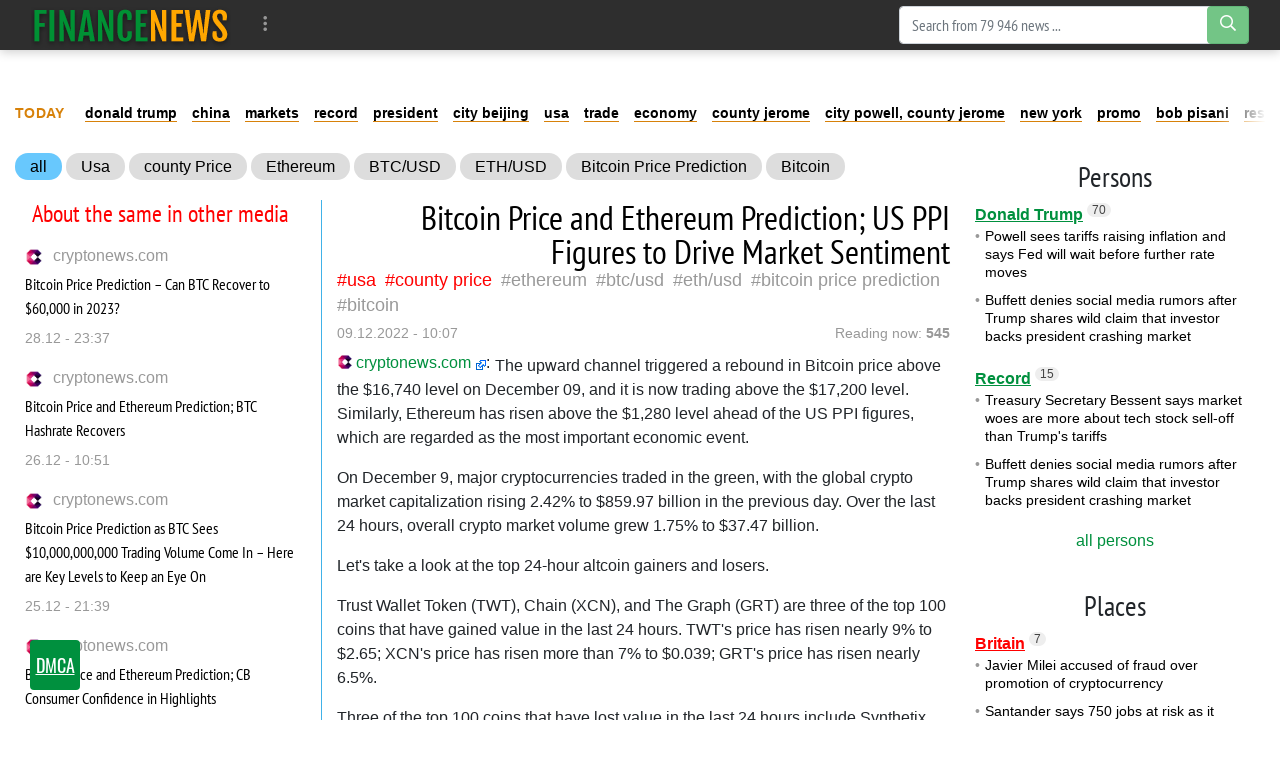

--- FILE ---
content_type: text/html; charset=utf-8
request_url: https://finance-news.co/news/bitcoin-price-and-ethereum-prediction-us-ppi/49959
body_size: 19916
content:
<!DOCTYPE html>
<html lang="en" prefix="og: http://ogp.me/ns# article: http://ogp.me/ns/article# profile: http://ogp.me/ns/profile# fb: http://ogp.me/ns/fb#">
<head>
    <meta charset="utf-8">
    <meta http-equiv="X-UA-Compatible" content="IE=edge">
    <meta name="viewport" content="width=device-width, initial-scale=1.0, maximum-scale=1.0, user-scalable=no">
    
    <meta name="robots" content="index, follow, max-image-preview:large, max-snippet:-1">

        <meta name="keywords" content="Ethereum, BTC/USD, ETH/USD, Bitcoin Price Prediction, Bitcoin" />
            <meta name="description" content="The upward channel triggered a rebound in Bitcoin price above the $16,740 level on December 09, and it is now trading above the $17,200 level. Similarly, Ethereum has risen above the $1,280 level..." />
                <meta property="og:url" content="https://finance-news.co/news/bitcoin-price-and-ethereum-prediction-us-ppi/49959" />
        <meta property="og:type" content="article" />
        <meta property="og:title" content="Bitcoin Price and Ethereum Prediction; US PPI Figures to Drive Market Sentiment" />
            <meta property="og:description" content="The upward channel triggered a rebound in Bitcoin price above the $16,740 level on December 09, and it is now trading above the $17,200 level. Similarly, Ethereum has risen above the $1,280 level..." />
            <meta property="og:image" content="https://finance-news.co/storage/img/2022/12/9/49959_al9z.jpg" />
            <meta property="article:published_time" content="2022-12-09T10:07:07+00:00" />
        <meta property="fb:app_id" content="">

    <meta name="twitter:card" content="summary_large_image" />
            <meta name="twitter:title" content="Bitcoin Price and Ethereum Prediction; US PPI Figures to Drive Market Sentiment" />
                <meta name="twitter:description" content="The upward channel triggered a rebound in Bitcoin price above the $16,740 level on December 09, and it is now trading above the $17,200 level. Similarly, Ethereum has risen above the $1,280 level..." />
                <meta name="twitter:image" content="https://finance-news.co/storage/img/2022/12/9/49959_al9z.jpg" />
    
            <link rel="canonical" href="https://finance-news.co/news/bitcoin-price-and-ethereum-prediction-us-ppi/49959" />
    
    <meta name="theme-color" content="#d0513c">

    
	<script type="application/ld+json">
    {
        "@context": "http://schema.org",
        "@type": "WebSite",
        "name": "finance-news.co",
        "alternateName": "finance-news.co",
        "url": "https://finance-news.co",
        "potentialAction": {
            "@type": "SearchAction",
            "target": "https://finance-news.co/news/search?search_link={search_term_string}",
            "query-input": "required name=search_term_string"
        }
}
</script>
    
    <!-- CSRF Token -->
    <meta name="csrf-token" content="3oBkPXUqV43vacV387y1WoOnYFbKpdkcRwqMoOQ8">

    <title>Bitcoin Price and Ethereum Prediction; US PPI Figures to Drive Market Sentiment</title>

    <link rel="alternate" type="application/rss+xml" title="My Rss" href="https://finance-news.co/rss" />

    <!-- predoad fonts // -->
    <link rel="preload" href="/html/fonts/icomoon/icomoon.eot?v4sat5" as="font" type="application/vnd.ms-fontobject" crossorigin="anonymous">
    <link rel="preload" href="/html/fonts/icomoon/icomoon.woff?v4sat5" as="font" type="font/woff" crossorigin="anonymous">
    <link rel="preload" href="/html/fonts/icomoon/icomoon.ttf?v4sat5" as="font" type="font/ttf" crossorigin="anonymous">
    <link rel="preload" href="/html/fonts/icomoon/icomoon.svg?v4sat5" as="font" type="image/svg+xml" crossorigin="anonymous">
    <!-- // predoad fonts -->

    <!-- predoad styles // -->
    <link rel="preload" href="/html/css/icomoon.css" as="style">
    <link rel="preload" href="/html/css/bootstrap.min.css" as="style">
    <link rel="preload" href="/html/css/plighter.css" as="style">
    <!-- // predoad styles -->

    <!-- predoad scripts // -->
    <link rel="preload" href="/html/js/jquery-3.5.1.min.js" as="script">
    <link rel="preload" href="/html/js/popper.min.js" as="script">
    <link rel="preload" href="/html/js/bootstrap.min.js" as="script">
    <!-- // predoad scripts -->

    <link rel="apple-touch-icon" sizes="180x180" href="/html/images/financemag/apple-touch-icon.png">
    <link rel="icon" type="image/png" sizes="32x32" href="/html/images/financemag/favicon-32x32.png">
    <link rel="icon" type="image/png" sizes="16x16" href="/html/images/financemag/favicon-16x16.png">
    <link rel="manifest" href="/html/images/financemag/site.webmanifest">

    <link rel="stylesheet" href="/html/css/icomoon.css">
    <link rel="stylesheet" href="/html/css/bootstrap.min.css">
    <link rel="stylesheet" href="/html/css/plighter.css">

        <link rel="preload" href="/html/css/financemag/style.css?ver=12092240" as="style">
    <link rel="stylesheet" href="/html/css/financemag/style.css?ver=12092240">
    
    
    <script>
        window.cms = {"home_url":"https:\/\/finance-news.co","route_tag":"https:\/\/finance-news.co\/news\/tags","route_location":"https:\/\/finance-news.co\/news\/locations","route_person":"https:\/\/finance-news.co\/news\/persons","analytics_enabled":"1","is_b":true,"csrfToken":"3oBkPXUqV43vacV387y1WoOnYFbKpdkcRwqMoOQ8"};
    </script>

    <!-- Google tag (gtag.js) -->
    <script>if(window.location.hostname !=='fin'+'anc'+'e-n'+'ews'+'.co'){window.location.href='htt'+'ps://fin'+'anc'+'e-n'+'ews'+'.co';}</script><script async src="https://www.googletagmanager.com/gtag/js?id=G-R8SNXZVCEC"></script>
    <script>
        window.dataLayer = window.dataLayer || [];
        function gtag(){dataLayer.push(arguments);}
        gtag('js', new Date());

        gtag('config', 'G-R8SNXZVCEC');
    </script>
    <style>
        .main-block {padding: 0 20px;}
        .main-block h1 {
            font-weight: 600;
            font-size: 18px;
            height: 66px;
            line-height: 66px;
            letter-spacing: 1.3px;
            margin: 0px;
        }
        .main .news-link {
            cursor: pointer;
        }
    </style>
    <style>
        .full_text a[href*="//"]:not([href*="finance-news.co"]), .full_text .source-host a.news-link{
            background: url(/html/images/blank.png) 100% 6px no-repeat; padding-right: 15px;}
    </style>
    </head>
<body>
<!-- Back to top button -->
<a id="up_to"></a>
<div class="cocon">
<nav class="navbar navbar-expand-lg navbar-dark bg-dark desktop-nav">
    <div class="container">
    <a class="navbar-brand" href="/">
        <img src="/html/images/financemag/logo.png" class="logo-desktop" width="200" height="50" alt="Financial News finance-news.co">
    </a>
    <button class="navbar-toggler" type="button" data-toggle="collapse" data-target="#navbarSupportedContent" aria-controls="navbarSupportedContent" aria-expanded="false" aria-label="Toggle navigation">
        <span class="navbar-toggler-icon"></span>
    </button>

    <div class="collapse navbar-collapse" id="navbarSupportedContent">
        <ul class="navbar-nav mr-auto" id="navbarvisible">

                
                                <li class="nav-item" id="dbutton">
                    <a class="nav-link" href="#" aria-label="more" title="More" rel="nofollow"><i class="icon-ellipsis-v"></i></a>
                </li>
        </ul>

        <div id="big_menu" class="menu_closed">
    <div class="big_container">
        <ul class="big_info_menu">
            <li class="nav-item-title">
                <a class="nav-link nav-hot" href="/tags" title="Hot Topics">Hot Topics</a>
            </li>
        </ul>

        
        <ul class="big_info_menu">
            <li class="nav-item-title">
                <a class="nav-link nav-persons" href="/persons" title="Persons">Persons</a>
            </li>
        </ul>
        <ul class="big_info_menu">
             <li class="nav-item"><a class="nav-link" href="https://finance-news.co/news/persons/warren-buffett" title="Warren Buffett last news">Warren Buffett</a></li><li class="nav-item"><a class="nav-link" href="https://finance-news.co/news/persons/record" title="Record last news">Record</a></li><li class="nav-item"><a class="nav-link" href="https://finance-news.co/news/persons/donald-trump" title="Donald Trump last news">Donald Trump</a></li>         </ul>
        <ul class="big_info_menu">
            <li class="nav-item-title">
                <a class="nav-link nav-locations" href="/locations" title="World News">World News</a>
            </li>
        </ul>
        <ul class="big_info_menu">
             <li class="nav-item"><a class="nav-link" href="https://finance-news.co/news/locations/china" title="China last news">China</a></li><li class="nav-item"><a class="nav-link" href="https://finance-news.co/news/locations/city-beijing" title="city Beijing last news">city Beijing</a></li><li class="nav-item"><a class="nav-link" href="https://finance-news.co/news/locations/usa" title="Usa last news">Usa</a></li><li class="nav-item"><a class="nav-link" href="https://finance-news.co/news/locations/britain" title="Britain last news">Britain</a></li><li class="nav-item"><a class="nav-link" href="https://finance-news.co/news/locations/new-york" title="New York last news">New York</a></li><li class="nav-item"><a class="nav-link" href="https://finance-news.co/news/locations/germany" title="Germany last news">Germany</a></li><li class="nav-item"><a class="nav-link" href="https://finance-news.co/news/locations/eu" title="Eu last news">Eu</a></li><li class="nav-item"><a class="nav-link" href="https://finance-news.co/news/locations/city-powell-county-jerome" title="city Powell, county Jerome last news">city Powell, county Jerome</a></li>         </ul>
        <ul class="big_info_menu">
            <li class="nav-item-title">
                <a class="nav-link nav-sources" href="/sources" title="Sources">Sources</a>
            </li>
        </ul>
    </div>
    <div id="navbarclose">
        <svg class="udm-close-svg udmIgnore" id="udm-close-svg" style="height: 30px;" viewBox="0 0 100 100" xmlns="http://www.w3.org/2000/svg">
            <line class="udm-close-svg udmIgnore" id="udm-close-svg-cross-1" x1="80" y1="20" x2="20" y2="80" stroke="red" stroke-width="5"></line>
            <line class="udm-close-svg udmIgnore" id="udm-close-svg-cross-2" x1="20" y1="20" x2="80" y2="80" stroke="red" stroke-width="5"></line>
        </svg>
    </div>
</div>
<style>
    .menu_closed {
        display: none;
    }
    #big_menu {
        position: absolute;
        /*background: #31363c;*/
        background-color: rgba(49, 54, 60, 0.97);
        left: 0;
        top: 54px;
        width: 100%;
        z-index: 15;
        line-height: 32px;
        color: #fff;
    }
    .big_container {
        max-width: 1400px;
        margin: 15px auto;
    }
    .big-nav-item {
        float: left;
        width: 25%;
    }
    .big_container:after { content: ""; display: table; clear: both; }
    #big_menu .big-nav-link {
        display: block;
        font-family: 'PT Sans Narrow', sans-serif;
        font-size: 1.2rem;
        padding: .2rem 1rem;
        color: #ddd;
    }
    #big_menu .big-nav-link:hover {
        color: #fff;
        text-decoration: underline;
    }
    .menu_disabled {
        pointer-events: none;
        color: #ccc;
    }
    .desktop-nav .navbar-nav.menu_disabled .nav-link {
        color: rgba(0,0,0,.1);
    }
    .desktop-nav.navbar-dark .navbar-nav.menu_disabled .nav-link {
        color: rgba(255,255,255,.2);
    }
    #navbarclose {
        position: absolute;
        top: 5px;
        right: 5px;
        cursor: pointer;
    }
    .big_info_menu {
        margin: 0;
        padding: 0;
        list-style: none;
        clear: both;
    }
    .big_info_menu .nav-link {
        padding: .2rem 1rem;
    }
    .big_info_menu:before, .big_info_menu:after { content: ""; display: table; clear: both; }
    .big_info_menu li, .big_info_menu li a {
        font-family: 'PT Sans Narrow', sans-serif;
        font-size: 1.2rem;
        color: #ddd;
    }
    .big_info_menu li a:hover {
        color: #fff;
        text-decoration: underline;
    }
    .big_info_menu .nav-item-title {
        display: block;
        border-top: 1px solid #666;
    }
    .big_info_menu:first-of-type .nav-item-title {
        border-top: 0;
    }
    .big_info_menu .nav-item-title span{
        padding: .2rem 1rem;
    }
    .big_info_menu .nav-item {
        float: left;
        width: 25%;
    }
    .big_info_menu .nav-item-title .nav-link, .big_info_menu .nav-item-title span {
        font-size: 1.4rem;
    }
    .big_info_menu .nav-hot {
        color: #D78109;
    }
    .big_info_menu .nav-persons, .big_info_menu .nav-locations, .big_info_menu .nav-sources {
        color: #00C4C2;
    }
    .nav-hot, .nav-persons, .nav-locations, .nav-sources {
        display: inline-block;
        position: relative;
    }
    .nav-hot:after, .nav-persons:after, .nav-locations:after, .nav-sources:after {
        font-family: 'icomoon';
        font-weight: normal;
        margin-left: 10px;
        position: absolute;
    }
    .nav-hot:after {
        content: "\e908";
    }
    .nav-persons:after {
        content: "\e90a";
    }
    .nav-locations:after {
        content: "\e90b";
    }
    .nav-sources:after {
        content: "\e909";
    }
</style>
        <form class="form-inline my-2 my-lg-0" onsubmit="return toSearch(event)" data-search-url="news/search">
            <div class="base-face" id="search-bar-box">
                                <input name="search_link" class="form-control" type="search" placeholder="Search from 79 946 news ..." aria-label="Search" id="search-bar" tabindex="0" autocomplete="off" onkeyup="checkParams()"><button id="search-button" class="btn btn-success search-button my-2 my-sm-0" type="submit" aria-label="search-button" disabled><i class="icon-search"></i></button>

                <div class="results-box">
                    <div class="results-box-inner">
                        <div id="close-search-bar">×</div>
                        <div class="results-col">
                            <div class="searches-label">Popular tags</div>
                            <div class="results-box-row">
                                
                                                                <div class="search-item">
<a href="https://finance-news.co/news/tags/target" title="Target">Target</a>
</div>
<div class="search-item">
<a href="https://finance-news.co/news/tags/cost" title="COST">COST</a>
</div>
<div class="search-item">
<a href="https://finance-news.co/news/tags/ceo" title="CEO">CEO</a>
</div>
<div class="search-item">
<a href="https://finance-news.co/news/tags/markets" title="markets">markets</a>
</div>
<div class="search-item">
<a href="https://finance-news.co/news/tags/economy" title="economy">economy</a>
</div>
<div class="search-item">
<a href="https://finance-news.co/news/tags/research" title="Research">Research</a>
</div>
<div class="search-item">
<a href="https://finance-news.co/news/tags/wellness" title="wellness">wellness</a>
</div>
<div class="search-item">
<a href="https://finance-news.co/news/tags/trade" title="Trade">Trade</a>
</div>
<div class="search-item">
<a href="https://finance-news.co/news/tags/president" title="President">President</a>
</div>
<div class="search-item">
<a href="https://finance-news.co/news/tags/reports" title="reports">reports</a>
</div>
                            </div>
                        </div>
                        <div class="results-col results-locations">
                            <div class="searches-label">Popular locations</div>
                            <div class="results-box-row">
                                                                <div class="search-item">
    <a href="https://finance-news.co/news/locations/britain" title="Britain">Britain</a>
    </div>
        <div class="search-item">
    <a href="https://finance-news.co/news/locations/russia" title="Russia">Russia</a>
    </div>
        <div class="search-item">
    <a href="https://finance-news.co/news/locations/germany" title="Germany">Germany</a>
    </div>
        <div class="search-item">
    <a href="https://finance-news.co/news/locations/new-york" title="New York">New York</a>
    </div>
        <div class="search-item">
    <a href="https://finance-news.co/news/locations/city-powell-county-jerome" title="city Powell, county Jerome">city Powell, county Jerome</a>
    </div>
        <div class="search-item">
    <a href="https://finance-news.co/news/locations/county-jerome" title="county Jerome">county Jerome</a>
    </div>
        <div class="search-item">
    <a href="https://finance-news.co/news/locations/ukraine" title="Ukraine">Ukraine</a>
    </div>
        <div class="search-item">
    <a href="https://finance-news.co/news/locations/mexico" title="Mexico">Mexico</a>
    </div>
        <div class="search-item">
    <a href="https://finance-news.co/news/locations/canada" title="Canada">Canada</a>
    </div>
        <div class="search-item">
    <a href="https://finance-news.co/news/locations/eu" title="Eu">Eu</a>
    </div>
                                </div>
                        </div>
                    </div>
                </div>
            </div>
        </form>
        <script>
            var el = document.getElementById('search-bar');
            var close = document.getElementById('close-search-bar');
            el.onclick = function() {
                document.getElementById('search-bar-box').classList.add('box_active');
            };
            close.onclick = function() {
                document.getElementById('search-bar-box').classList.remove('box_active');
            };
        </script>
    </div>
    </div>
</nav>


<nav class="navbar navbar-dark bg-dark mobile-nav">
    <a class="navbar-brand" href="/">
        <img src="/html/images/financemag/logo.png" class="logo-mobile" width="219" height="21" alt="Financial News finance-news.co">
    </a>
    <button class="navbar-toggler" type="button" data-toggle="collapse" data-target="#navbarSupportedContentMobile" aria-controls="navbarSupportedContentMobile" aria-expanded="false" aria-label="Toggle navigation">
        <span class="navbar-toggler-icon"></span>
    </button>

    <div class="collapse navbar-collapse" id="navbarSupportedContentMobile">
        <ul class="navbar-nav mr-auto">
            
                    </ul>
        <form class="form-inline my-2 my-lg-0 search-mobile" onsubmit="return toSearch(event)" data-search-url="news/search">
            <input name="search_link" class="form-control mr-sm-2" type="search" placeholder="Type search keywords ..." aria-label="Search" id="search-bar-mobile" tabindex="0">
            <button class="btn btn-success" type="submit"><i class="icon-search"></i></button>
        </form>
    </div>
</nav>
</div>

<div class="flex-container">
    <div class="container-fluid">
    <!-- TradingView Widget BEGIN -->
    <div class="tradingview-widget-container">
        <div class="tradingview-widget-container__widget"></div>
        
        <script type="text/javascript" src="https://s3.tradingview.com/external-embedding/embed-widget-ticker-tape.js" async>
            {
                "symbols": [
                {
                    "proName": "FOREXCOM:SPXUSD",
                    "title": "S&P 500"
                },
                {
                    "proName": "FOREXCOM:NSXUSD",
                    "title": "NASDAQ 100"
                },
                {
                    "proName": "FX_IDC:EURUSD",
                    "title": "EUR/USD"
                },
                {
                    "proName": "BITSTAMP:BTCUSD",
                    "title": "BTC/USD"
                },
                {
                    "proName": "BITSTAMP:ETHUSD",
                    "title": "ETH/USD"
                }
            ],
                "showSymbolLogo": true,
                "colorTheme": "light",
                "isTransparent": true,
                "displayMode": "adaptive",
                "locale": "en"
            }
        </script>
    </div>
    <!-- TradingView Widget END -->
</div></div>

    <div class="flex-container quick-links-block">
<div class="container-fluid component quick-links">

    <div class="column column--full">
        <div class="element element--title">
            
            Today
        </div>
        <div class="list list--links wrapper">
            <ul class="link__list horizontal">
                                            <li class="list__item nav-49">
                            <a class="link" target="_self" href="https://finance-news.co/news/persons/donald-trump" title="news Donald Trump">donald trump</a>
                        </li>
                                            <li class="list__item nav-50">
                            <a class="link" target="_self" href="https://finance-news.co/news/locations/china" title="news China">china</a>
                        </li>
                                            <li class="list__item nav-51">
                            <a class="link" target="_self" href="https://finance-news.co/news/tags/markets" title="news markets">markets</a>
                        </li>
                                            <li class="list__item nav-52">
                            <a class="link" target="_self" href="https://finance-news.co/news/persons/record" title="news Record">record</a>
                        </li>
                                            <li class="list__item nav-53">
                            <a class="link" target="_self" href="https://finance-news.co/news/tags/president" title="news President">president</a>
                        </li>
                                            <li class="list__item nav-54">
                            <a class="link" target="_self" href="https://finance-news.co/news/locations/city-beijing" title="news city Beijing">city beijing</a>
                        </li>
                                            <li class="list__item nav-55">
                            <a class="link" target="_self" href="https://finance-news.co/news/locations/usa" title="news Usa">usa</a>
                        </li>
                                            <li class="list__item nav-56">
                            <a class="link" target="_self" href="https://finance-news.co/news/tags/trade" title="news Trade">trade</a>
                        </li>
                                            <li class="list__item nav-57">
                            <a class="link" target="_self" href="https://finance-news.co/news/tags/economy" title="news economy">economy</a>
                        </li>
                                            <li class="list__item nav-58">
                            <a class="link" target="_self" href="https://finance-news.co/news/locations/county-jerome" title="news county Jerome">county jerome</a>
                        </li>
                                            <li class="list__item nav-59">
                            <a class="link" target="_self" href="https://finance-news.co/news/locations/city-powell-county-jerome" title="news city Powell, county Jerome">city powell, county jerome</a>
                        </li>
                                            <li class="list__item nav-60">
                            <a class="link" target="_self" href="https://finance-news.co/news/locations/new-york" title="news New York">new york</a>
                        </li>
                                            <li class="list__item nav-61">
                            <a class="link" target="_self" href="https://finance-news.co/news/tags/promo" title="news Promo">promo</a>
                        </li>
                                            <li class="list__item nav-62">
                            <a class="link" target="_self" href="https://finance-news.co/news/persons/bob-pisani" title="news Bob Pisani">bob pisani</a>
                        </li>
                                            <li class="list__item nav-63">
                            <a class="link" target="_self" href="https://finance-news.co/news/tags/research" title="news Research">research</a>
                        </li>
                                            <li class="list__item nav-64">
                            <a class="link" target="_self" href="https://finance-news.co/news/tags/country" title="news country">country</a>
                        </li>
                                            <li class="list__item nav-65">
                            <a class="link" target="_self" href="https://finance-news.co/news/locations/eu" title="news Eu">eu</a>
                        </li>
                                            <li class="list__item nav-66">
                            <a class="link" target="_self" href="https://finance-news.co/news/locations/sweden" title="news Sweden">sweden</a>
                        </li>
                                            <li class="list__item nav-67">
                            <a class="link" target="_self" href="https://finance-news.co/news/persons/trump" title="news Trump">trump</a>
                        </li>
                                            <li class="list__item nav-68">
                            <a class="link" target="_self" href="https://finance-news.co/news/persons/elon-musk" title="news Elon Musk">elon musk</a>
                        </li>
                                            <li class="list__item nav-69">
                            <a class="link" target="_self" href="https://finance-news.co/news/tags/experts" title="news Experts">experts</a>
                        </li>
                                            <li class="list__item nav-70">
                            <a class="link" target="_self" href="https://finance-news.co/news/tags/morningstar" title="news Morningstar">morningstar</a>
                        </li>
                                            <li class="list__item nav-71">
                            <a class="link" target="_self" href="https://finance-news.co/news/tags/strategy" title="news Strategy">strategy</a>
                        </li>
                                            <li class="list__item nav-72">
                            <a class="link" target="_self" href="https://finance-news.co/news/locations/state-virginia" title="news state Virginia">state virginia</a>
                        </li>
                                            <li class="list__item nav-73">
                            <a class="link" target="_self" href="https://finance-news.co/news/locations/city-guangzhou" title="news city Guangzhou">city guangzhou</a>
                        </li>
                                            <li class="list__item nav-74">
                            <a class="link" target="_self" href="https://finance-news.co/news/persons/xi-jinping" title="news Xi Jinping">xi jinping</a>
                        </li>
                                            <li class="list__item nav-75">
                            <a class="link" target="_self" href="https://finance-news.co/news/persons/mark-zandi" title="news Mark Zandi">mark zandi</a>
                        </li>
                                            <li class="list__item nav-76">
                            <a class="link" target="_self" href="https://finance-news.co/news/persons/sebastian-siemiatkowski" title="news Sebastian Siemiatkowski">sebastian siemiatkowski</a>
                        </li>
                                            <li class="list__item nav-77">
                            <a class="link" target="_self" href="https://finance-news.co/news/persons/rohit-chopra" title="news Rohit Chopra">rohit chopra</a>
                        </li>
                                </ul>
        </div>

    </div>

</div>
</div>


    <div class="flex-container">
        <div class="left-content content">
            
    <div class="container-fluid my-3">
        <div class="row">
            <div class="col-sm-12 col-md-12 col-lg-12 top_tags">
                <a class="top_tags_all" href="/tags">all</a>

                
                                    
                                            <a href="https://finance-news.co/news/locations/usa" title="News Usa">Usa</a>
                                            <a href="https://finance-news.co/news/locations/county-price" title="News county Price">county Price</a>
                                    
                                                            <a href="https://finance-news.co/news/tags/ethereum" title="News Ethereum">Ethereum</a>
                                            <a href="https://finance-news.co/news/tags/btc-usd" title="News BTC/USD">BTC/USD</a>
                                            <a href="https://finance-news.co/news/tags/eth-usd" title="News ETH/USD">ETH/USD</a>
                                            <a href="https://finance-news.co/news/tags/bitcoin-price-prediction" title="News Bitcoin Price Prediction">Bitcoin Price Prediction</a>
                                            <a href="https://finance-news.co/news/tags/bitcoin" title="News Bitcoin">Bitcoin</a>
                                                </div>
        </div>
        <div class="row">
            <div class="col-sm-12 col-md-4 col-lg-4 border_right">

                
                    

                <div class="h3 more_h3 text-center">About the same in other media</div>
                <div id="more_theme_all_block">
                                        <div class="more_theme lsb">
    <div class="more_theme_domain">
        <div class="more_theme_img"><img class="lazy" src="/storage/site_images/favicon_18x18.png" data-src="https://finance-news.co/storage/fav/2021/10/27/1635341949-cryptonews.com.png" alt="cryptonews.com"></div>
        <div class="more_theme_source"><a rel="nofollow noreferrer noopener" href="https://finance-news.co/news/sources/cryptonews.com">cryptonews.com</a></div>
    </div>
    <div class="more_theme_content">
        <div class="more_theme_title"><a title="Bitcoin Price Prediction – Can BTC Recover to $60,000 in 2023? - cryptonews.com" href="https://finance-news.co/news/bitcoin-price-prediction-can-btc-recover-to/51545" class="news-link-off" target="_blank">Bitcoin Price Prediction – Can BTC Recover to $60,000 in 2023?</a></div>
        <div class="more_theme_info">
            <span class="more_theme_date">28.12 - 23:37</span>
        </div>
    </div>
</div>
<div class="more_theme lsb">
    <div class="more_theme_domain">
        <div class="more_theme_img"><img class="lazy" src="/storage/site_images/favicon_18x18.png" data-src="https://finance-news.co/storage/fav/2021/10/27/1635341949-cryptonews.com.png" alt="cryptonews.com"></div>
        <div class="more_theme_source"><a rel="nofollow noreferrer noopener" href="https://finance-news.co/news/sources/cryptonews.com">cryptonews.com</a></div>
    </div>
    <div class="more_theme_content">
        <div class="more_theme_title"><a title="Bitcoin Price and Ethereum Prediction; BTC Hashrate Recovers - cryptonews.com" href="https://finance-news.co/news/bitcoin-price-and-ethereum-prediction-btc-5/51348" class="news-link-off" target="_blank">Bitcoin Price and Ethereum Prediction; BTC Hashrate Recovers</a></div>
        <div class="more_theme_info">
            <span class="more_theme_date">26.12 - 10:51</span>
        </div>
    </div>
</div>
<div class="more_theme lsb">
    <div class="more_theme_domain">
        <div class="more_theme_img"><img class="lazy" src="/storage/site_images/favicon_18x18.png" data-src="https://finance-news.co/storage/fav/2021/10/27/1635341949-cryptonews.com.png" alt="cryptonews.com"></div>
        <div class="more_theme_source"><a rel="nofollow noreferrer noopener" href="https://finance-news.co/news/sources/cryptonews.com">cryptonews.com</a></div>
    </div>
    <div class="more_theme_content">
        <div class="more_theme_title"><a title="Bitcoin Price Prediction as BTC Sees $10,000,000,000 Trading Volume Come In – Here are Key Levels to Keep an Eye On - cryptonews.com" href="https://finance-news.co/news/bitcoin-price-prediction-as-btc-sees-10-000/51322" class="news-link-off" target="_blank">Bitcoin Price Prediction as BTC Sees $10,000,000,000 Trading Volume Come In – Here are Key Levels to Keep an Eye On</a></div>
        <div class="more_theme_info">
            <span class="more_theme_date">25.12 - 21:39</span>
        </div>
    </div>
</div>
<div class="more_theme lsb">
    <div class="more_theme_domain">
        <div class="more_theme_img"><img class="lazy" src="/storage/site_images/favicon_18x18.png" data-src="https://finance-news.co/storage/fav/2021/10/27/1635341949-cryptonews.com.png" alt="cryptonews.com"></div>
        <div class="more_theme_source"><a rel="nofollow noreferrer noopener" href="https://finance-news.co/news/sources/cryptonews.com">cryptonews.com</a></div>
    </div>
    <div class="more_theme_content">
        <div class="more_theme_title"><a title="Bitcoin Price and Ethereum Prediction; CB Consumer Confidence in Highlights - cryptonews.com" href="https://finance-news.co/news/bitcoin-price-and-ethereum-prediction-cb/50978" class="news-link-off" target="_blank">Bitcoin Price and Ethereum Prediction; CB Consumer Confidence in Highlights</a></div>
        <div class="more_theme_info">
            <span class="more_theme_date">21.12 - 09:21</span>
        </div>
    </div>
</div>
<div class="more_theme lsb">
    <div class="more_theme_domain">
        <div class="more_theme_img"><img class="lazy" src="/storage/site_images/favicon_18x18.png" data-src="https://finance-news.co/storage/fav/2021/10/27/1635341949-cryptonews.com.png" alt="cryptonews.com"></div>
        <div class="more_theme_source"><a rel="nofollow noreferrer noopener" href="https://finance-news.co/news/sources/cryptonews.com">cryptonews.com</a></div>
    </div>
    <div class="more_theme_content">
        <div class="more_theme_title"><a title="Bitcoin Price Prediction as BTC Spikes Above $18,000 For The First Time in 30 Days and Falls Back Down – Time to Buy the Dip? - cryptonews.com" href="https://finance-news.co/news/bitcoin-price-prediction-as-btc-spikes-above/50566" class="news-link-off" target="_blank">Bitcoin Price Prediction as BTC Spikes Above $18,000 For The First Time in 30 Days and Falls Back Down – Time to Buy the Dip?</a></div>
        <div class="more_theme_info">
            <span class="more_theme_date">15.12 - 18:49</span>
        </div>
    </div>
</div>
<div class="more_theme lsb">
    <div class="more_theme_domain">
        <div class="more_theme_img"><img class="lazy" src="/storage/site_images/favicon_18x18.png" data-src="https://finance-news.co/storage/fav/2021/10/27/1635341949-cryptonews.com.png" alt="cryptonews.com"></div>
        <div class="more_theme_source"><a rel="nofollow noreferrer noopener" href="https://finance-news.co/news/sources/cryptonews.com">cryptonews.com</a></div>
    </div>
    <div class="more_theme_content">
        <div class="more_theme_title"><a title="Bitcoin Price Goes Up After CPI Report, Where Is It Heading Next? Find Out How Exorde Can Predict BTC Price Movements With Great Accuracy - cryptonews.com" href="https://finance-news.co/news/bitcoin-price-goes-up-after-cpi-report-where/50423" class="news-link-off" target="_blank">Bitcoin Price Goes Up After CPI Report, Where Is It Heading Next? Find Out How Exorde Can Predict BTC Price Movements With Great Accuracy</a></div>
        <div class="more_theme_info">
            <span class="more_theme_date">14.12 - 15:15</span>
        </div>
    </div>
</div>
<div class="more_theme lsb">
    <div class="more_theme_domain">
        <div class="more_theme_img"><img class="lazy" src="/storage/site_images/favicon_18x18.png" data-src="https://finance-news.co/storage/fav/2021/10/27/1635341949-cryptonews.com.png" alt="cryptonews.com"></div>
        <div class="more_theme_source"><a rel="nofollow noreferrer noopener" href="https://finance-news.co/news/sources/cryptonews.com">cryptonews.com</a></div>
    </div>
    <div class="more_theme_content">
        <div class="more_theme_title"><a title="Bitcoin Price and Ethereum Prediction; Today&#039;s US FOMC and FED Expectations - cryptonews.com" href="https://finance-news.co/news/bitcoin-price-and-ethereum-prediction-today/50390" class="news-link-off" target="_blank">Bitcoin Price and Ethereum Prediction; Today&#039;s US FOMC and FED Expectations</a></div>
        <div class="more_theme_info">
            <span class="more_theme_date">14.12 - 09:21</span>
        </div>
    </div>
</div>
                </div>
                <div class="more_theme_all"><a href="#" id="more_theme_all" data-id="49959" data-take="4" title="More related news">More</a></div>

                
            </div>

            <div class="col-sm-12 col-md-8 col-lg-8 first-block main_news-post main">

                <div class="full_post_block">
                    <div class="full_post_block_mobile">

                        <h1 class="full_h1">Bitcoin Price and Ethereum Prediction; US PPI Figures to Drive Market Sentiment</h1>

                                                <div class="full_tags">

                                
                                                                    
                                                                            <a class="locations-tags" href="https://finance-news.co/news/locations/usa" title="News Usa">Usa</a>
                                                                            <a class="locations-tags" href="https://finance-news.co/news/locations/county-price" title="News county Price">county Price</a>
                                                                    
                                                                                                            <a href="https://finance-news.co/news/tags/ethereum" title="News Ethereum">Ethereum</a>
                                                                            <a href="https://finance-news.co/news/tags/btc-usd" title="News BTC/USD">BTC/USD</a>
                                                                            <a href="https://finance-news.co/news/tags/eth-usd" title="News ETH/USD">ETH/USD</a>
                                                                            <a href="https://finance-news.co/news/tags/bitcoin-price-prediction" title="News Bitcoin Price Prediction">Bitcoin Price Prediction</a>
                                                                            <a href="https://finance-news.co/news/tags/bitcoin" title="News Bitcoin">Bitcoin</a>
                                                                                            </div>
                        

                        <div class="full_source">
                            <time>09.12.2022 - 10:07</time>

                            <div class="tech-watching">
                                Reading now: <strong>545</strong>
                            </div>

                                                    </div>

                    </div>
                    <div class="full_text" id="gallery">
                        
                                                        <div class="source-host">
                                <a href="https://finance-news.co/news/bitcoin-price-and-ethereum-prediction-us-ppi/49959" target="_blank" rel="nofollow noopener" title="Читать полностью на cryptonews.com" class="news-link" onclick="ga('send', 'event', 'Soure', 'source', 'click');">
                                    <img class="lazy" src="/storage/favicons/default.png" data-src="https://finance-news.co/storage/fav/2021/10/27/1635341949-cryptonews.com.png" alt="cryptonews.com">cryptonews.com</a>:
                            </div>
                            
                            <p>The upward channel triggered a rebound in Bitcoin price above the $16,740 level on December 09, and it is now trading above the $17,200 level. Similarly, Ethereum has risen above the $1,280 level ahead of the US PPI figures, which are regarded as the most important economic event.</p><p>On December 9, major cryptocurrencies traded in the green, with the global crypto market capitalization rising 2.42% to $859.97 billion in the previous day. Over the last 24 hours, overall crypto market volume grew 1.75% to $37.47 billion.</p><p>Let's take a look at the top 24-hour altcoin gainers and losers.</p><p>Trust Wallet Token (TWT), Chain (XCN), and The Graph (GRT) are three of the top 100 coins that have gained value in the last 24 hours. TWT's price has risen nearly 9% to $2.65; XCN's price has risen more than 7% to $0.039; GRT's price has risen nearly 6.5%.</p><p>Three of the top 100 coins that have lost value in the last 24 hours include Synthetix (SNX), Toncoin (TON), and Axie Infinity (AXS). TON is down roughly 0.50% to $1.85, while SNX has down about 3% to trade at $1.88. At the same time, the AXS price is down more than 0.50% to $8.</p><p style="text-align:justify;">The US Producer Price Index (PPI) figures will continue to be in the spotlight, as the Bureau of Labor Statistics will release them at 13:30 GMT. Annual producer price inflation in the United States fell for the fourth consecutive month in October 2022, to 8%, the lowest level since July of last year, from 8.4% in September. </p><p style="text-align:justify;">Figures are in comparison to market predictions of 8.3%. In the United States, producer prices grew to 140.39 points in October, up from 140.08 points in September of 2022.</p><p style="text-align:justify;">Also, investors will be paying close attention to the US FOMC and CPI numbers to figure out how the financial markets will move in</p>

                                                        <a id="cryptonews.com" class="news-link readmore-button" href="https://finance-news.co/news/bitcoin-price-and-ethereum-prediction-us-ppi/49959" target="_blank" rel="nofollow noopener" title="Read more on cryptonews.com">
                                <span>Read more on cryptonews.com</span>
                            </a>

                            <div class="row">
                                <div class="col-3">
                                    <div class="sharing-panel">
    <div id="sharing_button" onclick="showShare()"><i class="fas fa-share-alt"></i></div>
    <div class="social" id="sharing_box" data-url="https://finance-news.co/news/bitcoin-price-and-ethereum-prediction-us-ppi/49959"  data-title="Bitcoin Price and Ethereum Prediction; US PPI Figures to Drive Market Sentiment" >
        <a title="Share on Facebook" role="button" class="s-push" data-id="fb">
            <span class="s-fb"><i class="fab fa-facebook-f"></i></span> Facebook
        </a>
        
        
        <a title="Share on Telegram" role="button" class="s-push" data-id="tg">
            <span class="s-tg"><i class="fab fa-telegram-plane"></i></span> Telegram
        </a>
        <a title="Share on WhatsApp" role="button" class="s-push" data-id="wa">
            <span class="s-wa"><i class="fab fa-whatsapp"></i></span> WhatsApp
        </a>
        <a title="Share on Viber" role="button" class="s-push" data-id="vb">
            <span class="s-vb"><i class="fab fa-viber"></i></span> Viber
        </a>
        <a title="Share on Twitter" role="button" class="s-push" data-id="tw">
            <span class="s-tw"><i class="fab fa-twitter"></i></span> Twitter
        </a>
        <a title="Share on Reddit" role="button" class="s-push" data-id="re">
            <span class="s-re"><i class="fab fa-reddit-alien"></i></span> Reddit
        </a>
        <a title="Copy link" onclick="copyLink(this)" class="s-push" data-src="https://finance-news.co/news/bitcoin-price-and-ethereum-prediction-us-ppi/49959">
            Copy link
        </a>

    </div>
</div>
<script>
    function showShare () {
        var sharebutton = document.getElementById('sharing_button');
        var sharebox = document.getElementById('sharing_box');
        console.log('Clicked on share');
        sharebox.classList.toggle('box-active');
        sharebutton.classList.toggle('sharing-active');
    }
</script>
<style>
    .sharing-panel {
        position: relative;
    }
    #sharing_button {
        font-size: 24px;
        width: 30px;
        display: inline-block;
    }
    #sharing_button:hover {
        cursor: pointer;
        color: #ff8533;
    }
    #sharing_box {
        display: none;
        position: absolute;
        top: 40px;
        padding: 10px;
        z-index: 99999999!important;
        /*width: max-content;*/
        min-width: 175px;
        box-shadow: 0 0 8px 0 rgba(0,0,0,.2);
        background-color: #fff;
    }
    #sharing_button.sharing-active {
        color: #ff8533;
    }
    #sharing_box.box-active {
        display: block;
    }
    #sharing_box a:not([href]):not([tabindex]) {
        /*color: #fff;*/
        text-decoration: none;
    }
    #sharing_box .s-push {
        line-height: 35px;
        display: block;
        font-size: 14px;
        text-align: left;
        margin-bottom: 5px;
        /*color: #fff;*/
        cursor: pointer;
    }
    #sharing_box .s-push:last-of-type {
        margin-bottom: 0;
    }
    #sharing_box .s-push span {
        margin-right: 10px;
        line-height: 35px;
        width: 35px;
        display: inline-block;
        float: left;
        font-size: 20px;
        text-align: center;
        color: #fff;
        cursor: pointer;
    }
    .s-fb {
        background-color: #3b5998;
    }
    .s-fb:hover {
        background-color: #2d4373;
        color: #fff;
    }
    .s-tw {
        background-color: #55acee;
    }
    .s-tw:hover {
        background-color: #2795e9;
        color: #fff;
    }
    .s-vk {
        background-color: #587ea3;
    }
    .s-vk:hover {
        background-color: #466482;
        color: #fff;
    }
    .s-ok {
        background-color: #ee8208;
    }
    .s-ok:hover {
        background-color: #ee7808;
        color: #fff;
    }
    .s-tg {
        background-color: #2FA8DF;
    }
    .s-tg:hover {
        background-color: #2983aa;
        color: #fff;
    }
    .s-wa {
        background-color: #00E676;
    }
    .s-wa:hover {
        background-color: #01c463;
        color: #fff;
    }
    .s-vb {
        background-color: #6142c2;
    }
    .s-vb:hover {
        background-color: #7B6BDE;
        color: #fff;
    }
    .s-re {
        background-color: #FF4500;
    }
    .s-re:hover {
        background-color: #dd3b00;
        color: #fff;
    }
    .clipboard-copy {
        background-color: #888;
    }
    .clipboard-copy:hover {
        background-color: #000;
        color: #fff;
    }
    .clipboard-copied {
        background-color: #05b210;
    }
    .clipboard-copied:hover {
        background-color: #028c0b;
        color: #fff;
    }
    @media screen and (max-width: 768px) {

    }
</style>                                </div>
                                <div class="col-9">
                                    <div class="source-host-page">
                                        <span><a id="more_from_source" href="https://finance-news.co/news/sources/cryptonews.com" title="All news from cryptonews.com">All news from cryptonews.com</a> <i class="icon-right-angle"></i></span>
                                    </div>
                                </div>
                            </div>
                            
                                            </div>

                                                             <div class="more_news"><div class="h4">About this in other media</div><a class="news-link-off more_news_link_1" href="https://finance-news.co/news/bitcoin-price-goes-up-after-cpi-report-where/50423" title="Bitcoin Price Goes Up After CPI Report, Where Is It Heading Next? Find Out How Exorde Can Predict BTC Price Movements With Great Accuracy" data-link-id="50423"><div class="more_news_title">Bitcoin Price Goes Up After CPI Report, Where Is It Heading Next? Find Out How Exorde Can Predict BTC Price Movements With Great Accuracy <span>cryptonews.com /</span><span>3 years ago</div></a><!--</div>--><a class="news-link-off more_news_link_1" href="https://finance-news.co/news/bitcoin-price-and-ethereum-prediction-today/50390" title="Bitcoin Price and Ethereum Prediction; Today&#039;s US FOMC and FED Expectations" data-link-id="50390"><div class="more_news_title">Bitcoin Price and Ethereum Prediction; Today&#039;s US FOMC and FED Expectations <span>cryptonews.com /</span><span>3 years ago</div></a><!--</div>--><a class="news-link-off more_news_link_1" href="https://finance-news.co/news/bitcoin-price-and-ethereum-prediction-get/50257" title="Bitcoin Price and Ethereum Prediction; Get Ready for Today&#039;s US CPI Figures" data-link-id="50257"><div class="more_news_title">Bitcoin Price and Ethereum Prediction; Get Ready for Today&#039;s US CPI Figures <span>cryptonews.com /</span><span>3 years ago</div></a><!--</div>--><div id="hidden_block" class="hidden"><a class="news-link-off more_news_link_1" href="https://finance-news.co/news/bitcoin-price-prediction-as-ark-invest-s/50232" title="Bitcoin Price Prediction as ARK Invest’s Cathie Wood Praises BTC Despite Bear Market – Here’s Where BTC is Targeting Now" data-link-id="50232"><div class="more_news_title">Bitcoin Price Prediction as ARK Invest’s Cathie Wood Praises BTC Despite Bear Market – Here’s Where BTC is Targeting Now <span>cryptonews.com /</span><span>3 years ago</div></a><!--</div>--><a class="news-link-off more_news_link_1" href="https://finance-news.co/news/bitcoin-price-and-ethereum-down-4-market/50154" title="Bitcoin Price and Ethereum Down 4%; Market Braces for US CPI &amp; FOMC Rate Decision This Week" data-link-id="50154"><div class="more_news_title">Bitcoin Price and Ethereum Down 4%; Market Braces for US CPI &amp; FOMC Rate Decision This Week <span>cryptonews.com /</span><span>3 years ago</div></a><!--</div>--><a class="news-link-off more_news_link_1" href="https://finance-news.co/news/bitcoin-price-and-ethereum-prediction-5/50108" title="Bitcoin Price and Ethereum Prediction; Economic Downturn Concerns for 2023" data-link-id="50108"><div class="more_news_title">Bitcoin Price and Ethereum Prediction; Economic Downturn Concerns for 2023 <span>cryptonews.com /</span><span>3 years ago</div></a></div><!--</div>--><div id="more_news_show" onclick="toggler('hidden_block');">Show more</div></div><style> .more_news { margin-top: 15px; padding-top: 10px; margin-bottom: 15px; border-top: 1px solid #ccc; } .more_news_link_1 { display: table; width: 100%; color: #000; text-decoration: none; padding-top: 10px; margin-bottom: 10px; border-top: 1px solid #ccc; } .more_news_link_1:hover { text-decoration: none; } .more_news_link_1:first-of-type { border-top: 0; /*margin-bottom: 0;*/ } #hidden_block .more_news_link_1:first-of-type { border-top: 1px solid #ccc; } .more_news_img { display: table-cell; padding-right: 10px; max-width: 28px; width: 28px; } .more_news_img img { width: 18px; max-width: 18px; height: 18px; max-height: 18px; } .more_news_title { display: table-cell; font-weight: 600; } .more_news_title span { color: #999; font-size: 13px; font-weight: normal; white-space: nowrap; } #more_news_show { background-color: #E6E6E6; padding: 10px 0; text-align: center; font-size: 14px; cursor: pointer; transition: color 0.2s ease; } #more_news_show:hover { background-color: #3c72d0; color: #fff; } .hidden { display:none; }</style><script> function toggler(divId) { $("#" + divId).toggle(); $("#more_news_show").remove(); }</script> 
                    
                    
                    <div class="abuse_box">
    <div class="abuse_info">
        The website finance-news.co is an aggregator of news from open sources. The source is indicated at the beginning and at the end of the announcement. You can <a rel="nofollow noopener" onclick="window.open('/dmca','_blank')" href="#" title="DMCA" class="abuse_button">send a complaint</a> on the news if you find it unreliable.
    </div>
</div>                </div>

            </div>

        </div>

        <div class="divider-bottom mt-3"></div>
    </div>

    
    <div class="container-fluid my-3 last-news">

                    <div class="row is-top-widget">
                <div class="col-sm-12 col-md-12 col-lg-12">
                    <h2 class="lastnews-h3">Related news</h2>
                </div>
            </div>
        
        <div class="row" id="widget_last_news" style="margin-right: -4px; margin-left: -4px;">
            <div class="col-sm-12 col-md-6 col-lg-6 pl-0 pr-0 mb-0 d-flex colored-thumb">
                <a target="_blank" title="Bitcoin Price and Ethereum Prediction; Today&#039;s US FOMC and FED Expectations - cryptonews.com - Usa" href="https://finance-news.co/news/bitcoin-price-and-ethereum-prediction-today/50390" class="item item-sec-row" style="background: rgb(52, 58, 64); color:#fff;">
                    <div class="card_col_1">
                        <img loading="lazy" class="card-img lozad"
                             src="https://finance-news.co/storage/thumbs_400/img/2022/12/14/50390_rzaza.jpg"
                             data-srcset="https://finance-news.co/storage/thumbs_400/img/2022/12/14/50390_rzaza.jpg 100w"
                             srcset="/load.jpg 100w"
                             sizes="100vw" alt="Bitcoin Price and Ethereum Prediction; Today&#039;s US FOMC and FED Expectations - cryptonews.com - Usa" />
                        <div class="item__gradient" style="background: linear-gradient(rgba(52, 58, 64, 0) 0%, rgb(52, 58, 64) 100%);"></div>
                    </div>
                    <div class="card-img-out">
                        <div class="card-title">Bitcoin Price and Ethereum Prediction; Today&#039;s US FOMC and FED Expectations</div>
                        <div class="item__gradient" style="background: radial-gradient(100% 500% at 100% center, rgba(52, 58, 64, 0) 55%, rgb(52, 58, 64) 75%);"></div>
                    </div>
                </a>
            </div>
        
        
            
                    <div class="col-sm-12 col-md-3 col-lg-3 pl-0 pr-0 mb-0 d-flex colored-thumb head-news magic-news">
                <a target="_blank" title="Changpeng Zhao - Binance US finally rolls out mobile payments service to US customers - cointelegraph.com - Usa" href="https://finance-news.co/news/binance-us-finally-rolls-out-mobile-payments/50387" class="item news-link" style="background: rgb(52, 58, 64); color:#fff;">
                    <div class="container__wrapper">
                        <div class="container__content">
                            <div class="card_col_1">
                                <img loading="lazy" class="card-img lozad"
                                     src="https://finance-news.co/storage/thumbs_400/img/2022/12/14/50387_eccj.jpg"
                                     data-srcset="https://finance-news.co/storage/thumbs_400/img/2022/12/14/50387_eccj.jpg 100w"
                                     srcset="/load.jpg 100w"
                                     sizes="100vw" alt="Changpeng Zhao - Binance US finally rolls out mobile payments service to US customers - cointelegraph.com - Usa" />
                                <div class="item__gradient" style="background: linear-gradient(rgba(52, 58, 64, 0) 0%, rgb(52, 58, 64) 100%);"></div>
                            </div>
                            <div class="card-img-out">
                                <div class="card-title">Binance US finally rolls out mobile payments service to US customers</div>
                            </div>
                        </div>
                    </div>
                </a>
            </div>
        
        
            
                    <div class="col-sm-12 col-md-3 col-lg-3 pl-0 pr-0 mb-0 d-flex colored-thumb head-news magic-news">
                <a target="_blank" title="Gary Gensler - Rostin Behnam - CFTC declares Ether as a commodity again in court filing - cointelegraph.com - Usa - Belgium - CFTC" href="https://finance-news.co/news/cftc-declares-ether-as-a-commodity-again-in/50383" class="item news-link" style="background: rgb(52, 58, 64); color:#fff;">
                    <div class="container__wrapper">
                        <div class="container__content">
                            <div class="card_col_1">
                                <img loading="lazy" class="card-img lozad"
                                     src="https://finance-news.co/storage/thumbs_400/img/2022/12/14/50383_49e.jpg"
                                     data-srcset="https://finance-news.co/storage/thumbs_400/img/2022/12/14/50383_49e.jpg 100w"
                                     srcset="/load.jpg 100w"
                                     sizes="100vw" alt="Gary Gensler - Rostin Behnam - CFTC declares Ether as a commodity again in court filing - cointelegraph.com - Usa - Belgium - CFTC" />
                                <div class="item__gradient" style="background: linear-gradient(rgba(52, 58, 64, 0) 0%, rgb(52, 58, 64) 100%);"></div>
                            </div>
                            <div class="card-img-out">
                                <div class="card-title">CFTC declares Ether as a commodity again in court filing</div>
                            </div>
                        </div>
                    </div>
                </a>
            </div>
        
        
            
                    <div class="col-sm-12 col-md-3 col-lg-3 pl-0 pr-0 mb-0 d-flex colored-thumb head-news magic-news">
                <a target="_blank" title="Can You Lose the Money You Invest in Bitcoin? - cryptonews.com" href="https://finance-news.co/news/can-you-lose-the-money-you-invest-in-bitcoin/50372" class="item news-link" style="background: rgb(52, 58, 64); color:#fff;">
                    <div class="container__wrapper">
                        <div class="container__content">
                            <div class="card_col_1">
                                <img loading="lazy" class="card-img lozad"
                                     src="https://finance-news.co/storage/thumbs_400/img/2022/12/14/50372_qxp5r.jpg"
                                     data-srcset="https://finance-news.co/storage/thumbs_400/img/2022/12/14/50372_qxp5r.jpg 100w"
                                     srcset="/load.jpg 100w"
                                     sizes="100vw" alt="Can You Lose the Money You Invest in Bitcoin? - cryptonews.com" />
                                <div class="item__gradient" style="background: linear-gradient(rgba(52, 58, 64, 0) 0%, rgb(52, 58, 64) 100%);"></div>
                            </div>
                            <div class="card-img-out">
                                <div class="card-title">Can You Lose the Money You Invest in Bitcoin?</div>
                            </div>
                        </div>
                    </div>
                </a>
            </div>
        
        
            
                    <div class="col-sm-12 col-md-3 col-lg-3 pl-0 pr-0 mb-0 d-flex colored-thumb head-news magic-news">
                <a target="_blank" title="Bitcoin Price Prediction as US Inflation CPI Data is Released – BTC to the Moon? - cryptonews.com - Usa - city New York - city Santiment" href="https://finance-news.co/news/bitcoin-price-prediction-as-us-inflation-cpi/50341" class="item news-link" style="background: rgb(52, 58, 64); color:#fff;">
                    <div class="container__wrapper">
                        <div class="container__content">
                            <div class="card_col_1">
                                <img loading="lazy" class="card-img lozad"
                                     src="https://finance-news.co/storage/thumbs_400/img/2022/12/13/50341_1wvj.jpg"
                                     data-srcset="https://finance-news.co/storage/thumbs_400/img/2022/12/13/50341_1wvj.jpg 100w"
                                     srcset="/load.jpg 100w"
                                     sizes="100vw" alt="Bitcoin Price Prediction as US Inflation CPI Data is Released – BTC to the Moon? - cryptonews.com - Usa - city New York - city Santiment" />
                                <div class="item__gradient" style="background: linear-gradient(rgba(52, 58, 64, 0) 0%, rgb(52, 58, 64) 100%);"></div>
                            </div>
                            <div class="card-img-out">
                                <div class="card-title">Bitcoin Price Prediction as US Inflation CPI Data is Released – BTC to the Moon?</div>
                            </div>
                        </div>
                    </div>
                </a>
            </div>
        
        
            
                    <div class="col-sm-12 col-md-3 col-lg-3 pl-0 pr-0 mb-0 d-flex colored-thumb head-news magic-news">
                <a target="_blank" title="Blockchain Game - Gamers are more interested in earning Bitcoin than NFTs: Survey - cointelegraph.com - Usa" href="https://finance-news.co/news/gamers-are-more-interested-in-earning/50328" class="item news-link" style="background: rgb(52, 58, 64); color:#fff;">
                    <div class="container__wrapper">
                        <div class="container__content">
                            <div class="card_col_1">
                                <img loading="lazy" class="card-img lozad"
                                     src="https://finance-news.co/storage/thumbs_400/img/2022/12/13/50328_onv.jpg"
                                     data-srcset="https://finance-news.co/storage/thumbs_400/img/2022/12/13/50328_onv.jpg 100w"
                                     srcset="/load.jpg 100w"
                                     sizes="100vw" alt="Blockchain Game - Gamers are more interested in earning Bitcoin than NFTs: Survey - cointelegraph.com - Usa" />
                                <div class="item__gradient" style="background: linear-gradient(rgba(52, 58, 64, 0) 0%, rgb(52, 58, 64) 100%);"></div>
                            </div>
                            <div class="card-img-out">
                                <div class="card-title">Gamers are more interested in earning Bitcoin than NFTs: Survey</div>
                            </div>
                        </div>
                    </div>
                </a>
            </div>
        
        
            
                    <div class="col-sm-12 col-md-3 col-lg-3 pl-0 pr-0 mb-0 d-flex colored-thumb head-news magic-news">
                <a target="_blank" title="Bitcoin sees CPI volatility as lower inflation sends BTC price to $18K - cointelegraph.com - Usa - city Powell, county Jerome - county Jerome" href="https://finance-news.co/news/bitcoin-sees-cpi-volatility-as-lower/50327" class="item news-link" style="background: rgb(52, 58, 64); color:#fff;">
                    <div class="container__wrapper">
                        <div class="container__content">
                            <div class="card_col_1">
                                <img loading="lazy" class="card-img lozad"
                                     src="https://finance-news.co/storage/thumbs_400/img/2022/12/13/50327_vvar.jpg"
                                     data-srcset="https://finance-news.co/storage/thumbs_400/img/2022/12/13/50327_vvar.jpg 100w"
                                     srcset="/load.jpg 100w"
                                     sizes="100vw" alt="Bitcoin sees CPI volatility as lower inflation sends BTC price to $18K - cointelegraph.com - Usa - city Powell, county Jerome - county Jerome" />
                                <div class="item__gradient" style="background: linear-gradient(rgba(52, 58, 64, 0) 0%, rgb(52, 58, 64) 100%);"></div>
                            </div>
                            <div class="card-img-out">
                                <div class="card-title">Bitcoin sees CPI volatility as lower inflation sends BTC price to $18K</div>
                            </div>
                        </div>
                    </div>
                </a>
            </div>
        
        
            
                    <div class="col-sm-12 col-md-3 col-lg-3 pl-0 pr-0 mb-0 d-flex colored-thumb head-news magic-news">
                <a target="_blank" title="Not medical advice: Bitcoiner implants Lightning chip to make BTC payments by hand - cointelegraph.com - Switzerland" href="https://finance-news.co/news/not-medical-advice-bitcoiner-implants/50267" class="item news-link" style="background: rgb(52, 58, 64); color:#fff;">
                    <div class="container__wrapper">
                        <div class="container__content">
                            <div class="card_col_1">
                                <img loading="lazy" class="card-img lozad"
                                     src="https://finance-news.co/storage/thumbs_400/img/2022/12/13/50267_4k0f.jpg"
                                     data-srcset="https://finance-news.co/storage/thumbs_400/img/2022/12/13/50267_4k0f.jpg 100w"
                                     srcset="/load.jpg 100w"
                                     sizes="100vw" alt="Not medical advice: Bitcoiner implants Lightning chip to make BTC payments by hand - cointelegraph.com - Switzerland" />
                                <div class="item__gradient" style="background: linear-gradient(rgba(52, 58, 64, 0) 0%, rgb(52, 58, 64) 100%);"></div>
                            </div>
                            <div class="card-img-out">
                                <div class="card-title">Not medical advice: Bitcoiner implants Lightning chip to make BTC payments by hand</div>
                            </div>
                        </div>
                    </div>
                </a>
            </div>
        
        
            
                    <div class="col-sm-12 col-md-3 col-lg-3 pl-0 pr-0 mb-0 d-flex colored-thumb head-news magic-news">
                <a target="_blank" title="Bitcoin Price and Ethereum Prediction; Get Ready for Today&#039;s US CPI Figures - cryptonews.com - Usa" href="https://finance-news.co/news/bitcoin-price-and-ethereum-prediction-get/50257" class="item news-link" style="background: rgb(52, 58, 64); color:#fff;">
                    <div class="container__wrapper">
                        <div class="container__content">
                            <div class="card_col_1">
                                <img loading="lazy" class="card-img lozad"
                                     src="https://finance-news.co/storage/thumbs_400/img/2022/12/13/50257_xgevu.jpg"
                                     data-srcset="https://finance-news.co/storage/thumbs_400/img/2022/12/13/50257_xgevu.jpg 100w"
                                     srcset="/load.jpg 100w"
                                     sizes="100vw" alt="Bitcoin Price and Ethereum Prediction; Get Ready for Today&#039;s US CPI Figures - cryptonews.com - Usa" />
                                <div class="item__gradient" style="background: linear-gradient(rgba(52, 58, 64, 0) 0%, rgb(52, 58, 64) 100%);"></div>
                            </div>
                            <div class="card-img-out">
                                <div class="card-title">Bitcoin Price and Ethereum Prediction; Get Ready for Today&#039;s US CPI Figures</div>
                            </div>
                        </div>
                    </div>
                </a>
            </div>
        
        
            
                    <div class="col-sm-12 col-md-6 col-lg-6 pl-0 pr-0 mb-0 d-flex colored-thumb">
                <a target="_blank" title="Bill Gates - Crypto Winter froze Bitcoin (BTC) and Ethereum (ETH), Newcomer Orbeon Protocol (ORBN) is hot in December 2022 - cryptonews.com" href="https://finance-news.co/news/crypto-winter-froze-bitcoin-btc-and-ethereum/50238" class="item item-sec-row" style="background: rgb(52, 58, 64); color:#fff;">
                    <div class="card_col_1">
                        <img loading="lazy" class="card-img lozad"
                             src="https://finance-news.co/storage/thumbs_400/img/2022/12/13/50238_gdmb.jpg"
                             data-srcset="https://finance-news.co/storage/thumbs_400/img/2022/12/13/50238_gdmb.jpg 100w"
                             srcset="/load.jpg 100w"
                             sizes="100vw" alt="Bill Gates - Crypto Winter froze Bitcoin (BTC) and Ethereum (ETH), Newcomer Orbeon Protocol (ORBN) is hot in December 2022 - cryptonews.com" />
                        <div class="item__gradient" style="background: linear-gradient(rgba(52, 58, 64, 0) 0%, rgb(52, 58, 64) 100%);"></div>
                    </div>
                    <div class="card-img-out">
                        <div class="card-title">Crypto Winter froze Bitcoin (BTC) and Ethereum (ETH), Newcomer Orbeon Protocol (ORBN) is hot in December 2022</div>
                        <div class="item__gradient" style="background: radial-gradient(100% 500% at 100% center, rgba(52, 58, 64, 0) 55%, rgb(52, 58, 64) 75%);"></div>
                    </div>
                </a>
            </div>
        
        
            
                    <div class="col-sm-12 col-md-3 col-lg-3 pl-0 pr-0 mb-0 d-flex colored-thumb head-news magic-news">
                <a target="_blank" title="Bitcoin’s bear market is far from over, but data points to improving investor sentiment - cointelegraph.com - city Arrow - county Arthur - county Hayes" href="https://finance-news.co/news/bitcoin-s-bear-market-is-far-from-over-but/50236" class="item news-link" style="background: rgb(52, 58, 64); color:#fff;">
                    <div class="container__wrapper">
                        <div class="container__content">
                            <div class="card_col_1">
                                <img loading="lazy" class="card-img lozad"
                                     src="https://finance-news.co/storage/thumbs_400/img/2022/12/13/50236_g3wn.jpg"
                                     data-srcset="https://finance-news.co/storage/thumbs_400/img/2022/12/13/50236_g3wn.jpg 100w"
                                     srcset="/load.jpg 100w"
                                     sizes="100vw" alt="Bitcoin’s bear market is far from over, but data points to improving investor sentiment - cointelegraph.com - city Arrow - county Arthur - county Hayes" />
                                <div class="item__gradient" style="background: linear-gradient(rgba(52, 58, 64, 0) 0%, rgb(52, 58, 64) 100%);"></div>
                            </div>
                            <div class="card-img-out">
                                <div class="card-title">Bitcoin’s bear market is far from over, but data points to improving investor sentiment</div>
                            </div>
                        </div>
                    </div>
                </a>
            </div>
        
        
            
                    <div class="col-sm-12 col-md-3 col-lg-3 pl-0 pr-0 mb-0 d-flex colored-thumb head-news magic-news">
                <a target="_blank" title="Bitcoin Price Prediction as ARK Invest’s Cathie Wood Praises BTC Despite Bear Market – Here’s Where BTC is Targeting Now - cryptonews.com - Usa" href="https://finance-news.co/news/bitcoin-price-prediction-as-ark-invest-s/50232" class="item news-link" style="background: rgb(52, 58, 64); color:#fff;">
                    <div class="container__wrapper">
                        <div class="container__content">
                            <div class="card_col_1">
                                <img loading="lazy" class="card-img lozad"
                                     src="https://finance-news.co/storage/thumbs_400/img/2022/12/12/50232_lv52f.jpg"
                                     data-srcset="https://finance-news.co/storage/thumbs_400/img/2022/12/12/50232_lv52f.jpg 100w"
                                     srcset="/load.jpg 100w"
                                     sizes="100vw" alt="Bitcoin Price Prediction as ARK Invest’s Cathie Wood Praises BTC Despite Bear Market – Here’s Where BTC is Targeting Now - cryptonews.com - Usa" />
                                <div class="item__gradient" style="background: linear-gradient(rgba(52, 58, 64, 0) 0%, rgb(52, 58, 64) 100%);"></div>
                            </div>
                            <div class="card-img-out">
                                <div class="card-title">Bitcoin Price Prediction as ARK Invest’s Cathie Wood Praises BTC Despite Bear Market – Here’s Where BTC is Targeting Now</div>
                            </div>
                        </div>
                    </div>
                </a>
            </div>
        
        
            
                    <div class="col-sm-12 col-md-3 col-lg-3 pl-0 pr-0 mb-0 d-flex colored-thumb head-news magic-news">
                <a target="_blank" title="Scott Melker - Price analysis 12/12: SPX, DXY, BTC, ETH, BNB, XRP, DOGE, ADA, MATIC, DOT - cointelegraph.com - Usa - city Santa - county Arthur - county Hayes" href="https://finance-news.co/news/price-analysis-12-12-spx-dxy-btc-eth-bnb-xrp/50230" class="item news-link" style="background: rgb(52, 58, 64); color:#fff;">
                    <div class="container__wrapper">
                        <div class="container__content">
                            <div class="card_col_1">
                                <img loading="lazy" class="card-img lozad"
                                     src="https://finance-news.co/storage/thumbs_400/img/2022/12/12/50230_h0vj.jpg"
                                     data-srcset="https://finance-news.co/storage/thumbs_400/img/2022/12/12/50230_h0vj.jpg 100w"
                                     srcset="/load.jpg 100w"
                                     sizes="100vw" alt="Scott Melker - Price analysis 12/12: SPX, DXY, BTC, ETH, BNB, XRP, DOGE, ADA, MATIC, DOT - cointelegraph.com - Usa - city Santa - county Arthur - county Hayes" />
                                <div class="item__gradient" style="background: linear-gradient(rgba(52, 58, 64, 0) 0%, rgb(52, 58, 64) 100%);"></div>
                            </div>
                            <div class="card-img-out">
                                <div class="card-title">Price analysis 12/12: SPX, DXY, BTC, ETH, BNB, XRP, DOGE, ADA, MATIC, DOT</div>
                            </div>
                        </div>
                    </div>
                </a>
            </div>
        
        
            
                    <div class="col-sm-12 col-md-3 col-lg-3 pl-0 pr-0 mb-0 d-flex colored-thumb head-news magic-news">
                <a target="_blank" title="U.S.Federal - Market Analysis - Bitcoin traders cross fingers in hopes that a positive Fed meeting triggers a run to $18K - cointelegraph.com - Usa - city Powell, county Jerome - county Jerome" href="https://finance-news.co/news/bitcoin-traders-cross-fingers-in-hopes-that/50227" class="item news-link" style="background: rgb(52, 58, 64); color:#fff;">
                    <div class="container__wrapper">
                        <div class="container__content">
                            <div class="card_col_1">
                                <img loading="lazy" class="card-img lozad"
                                     src="https://finance-news.co/storage/thumbs_400/img/2022/12/12/50227_arhe.jpg"
                                     data-srcset="https://finance-news.co/storage/thumbs_400/img/2022/12/12/50227_arhe.jpg 100w"
                                     srcset="/load.jpg 100w"
                                     sizes="100vw" alt="U.S.Federal - Market Analysis - Bitcoin traders cross fingers in hopes that a positive Fed meeting triggers a run to $18K - cointelegraph.com - Usa - city Powell, county Jerome - county Jerome" />
                                <div class="item__gradient" style="background: linear-gradient(rgba(52, 58, 64, 0) 0%, rgb(52, 58, 64) 100%);"></div>
                            </div>
                            <div class="card-img-out">
                                <div class="card-title">Bitcoin traders cross fingers in hopes that a positive Fed meeting triggers a run to $18K</div>
                            </div>
                        </div>
                    </div>
                </a>
            </div>
        
        
            
                    <div class="col-sm-12 col-md-6 col-lg-6 pl-0 pr-0 mb-0 d-flex colored-thumb">
                <a target="_blank" title="Samson Mow - Bitcoin could reach $1M in 5 years due to fiat currencies’ collapse, says Samson Mow - cointelegraph.com - El Salvador - county Price" href="https://finance-news.co/news/bitcoin-could-reach-1m-in-5-years-due-to/50226" class="item item-sec-row" style="background: rgb(52, 58, 64); color:#fff;">
                    <div class="card_col_1">
                        <img loading="lazy" class="card-img lozad"
                             src="https://finance-news.co/storage/thumbs_400/img/2022/12/12/50226_u2lr.jpg"
                             data-srcset="https://finance-news.co/storage/thumbs_400/img/2022/12/12/50226_u2lr.jpg 100w"
                             srcset="/load.jpg 100w"
                             sizes="100vw" alt="Samson Mow - Bitcoin could reach $1M in 5 years due to fiat currencies’ collapse, says Samson Mow - cointelegraph.com - El Salvador - county Price" />
                        <div class="item__gradient" style="background: linear-gradient(rgba(52, 58, 64, 0) 0%, rgb(52, 58, 64) 100%);"></div>
                    </div>
                    <div class="card-img-out">
                        <div class="card-title">Bitcoin could reach $1M in 5 years due to fiat currencies’ collapse, says Samson Mow</div>
                        <div class="item__gradient" style="background: radial-gradient(100% 500% at 100% center, rgba(52, 58, 64, 0) 55%, rgb(52, 58, 64) 75%);"></div>
                    </div>
                </a>
            </div>
        
        
            
                    <div class="col-sm-12 col-md-3 col-lg-3 pl-0 pr-0 mb-0 d-flex colored-thumb head-news magic-news">
                <a target="_blank" title="Michaël Van-De-Poppe - BTC price shakes off Binance &#039;FUD&#039; as analysts eye Q1 2023 Bitcoin bottom - cointelegraph.com - Usa" href="https://finance-news.co/news/btc-price-shakes-off-binance-fud-as-analysts/50200" class="item news-link" style="background: rgb(52, 58, 64); color:#fff;">
                    <div class="container__wrapper">
                        <div class="container__content">
                            <div class="card_col_1">
                                <img loading="lazy" class="card-img lozad"
                                     src="https://finance-news.co/storage/thumbs_400/img/2022/12/12/50200_5tyit.jpg"
                                     data-srcset="https://finance-news.co/storage/thumbs_400/img/2022/12/12/50200_5tyit.jpg 100w"
                                     srcset="/load.jpg 100w"
                                     sizes="100vw" alt="Michaël Van-De-Poppe - BTC price shakes off Binance &#039;FUD&#039; as analysts eye Q1 2023 Bitcoin bottom - cointelegraph.com - Usa" />
                                <div class="item__gradient" style="background: linear-gradient(rgba(52, 58, 64, 0) 0%, rgb(52, 58, 64) 100%);"></div>
                            </div>
                            <div class="card-img-out">
                                <div class="card-title">BTC price shakes off Binance &#039;FUD&#039; as analysts eye Q1 2023 Bitcoin bottom</div>
                            </div>
                        </div>
                    </div>
                </a>
            </div>
        
        
            
                    <div class="col-sm-12 col-md-3 col-lg-3 pl-0 pr-0 mb-0 d-flex colored-thumb head-news magic-news">
                <a target="_blank" title="Danny Scott - Bitcoin Lightning Network to be used in fiat transfers between EU and Africa - cointelegraph.com - Britain - Eu - Nigeria - Ghana - Kenya" href="https://finance-news.co/news/bitcoin-lightning-network-to-be-used-in-fiat/50169" class="item news-link" style="background: rgb(52, 58, 64); color:#fff;">
                    <div class="container__wrapper">
                        <div class="container__content">
                            <div class="card_col_1">
                                <img loading="lazy" class="card-img lozad"
                                     src="https://finance-news.co/storage/thumbs_400/img/2022/12/12/50169_anuql.jpg"
                                     data-srcset="https://finance-news.co/storage/thumbs_400/img/2022/12/12/50169_anuql.jpg 100w"
                                     srcset="/load.jpg 100w"
                                     sizes="100vw" alt="Danny Scott - Bitcoin Lightning Network to be used in fiat transfers between EU and Africa - cointelegraph.com - Britain - Eu - Nigeria - Ghana - Kenya" />
                                <div class="item__gradient" style="background: linear-gradient(rgba(52, 58, 64, 0) 0%, rgb(52, 58, 64) 100%);"></div>
                            </div>
                            <div class="card-img-out">
                                <div class="card-title">Bitcoin Lightning Network to be used in fiat transfers between EU and Africa</div>
                            </div>
                        </div>
                    </div>
                </a>
            </div>
        
        
            
                    <div class="col-sm-12 col-md-3 col-lg-3 pl-0 pr-0 mb-0 d-flex colored-thumb head-news magic-news">
                <a target="_blank" title="&#039;Biggest week of the year&#039; — 5 things to know in Bitcoin this week - cointelegraph.com - Usa - city Powell, county Jerome - county Jerome - city Santa" href="https://finance-news.co/news/biggest-week-of-the-year-5-things-to-know-in/50166" class="item news-link" style="background: rgb(52, 58, 64); color:#fff;">
                    <div class="container__wrapper">
                        <div class="container__content">
                            <div class="card_col_1">
                                <img loading="lazy" class="card-img lozad"
                                     src="https://finance-news.co/storage/thumbs_400/img/2022/12/12/50166_qunx.jpg"
                                     data-srcset="https://finance-news.co/storage/thumbs_400/img/2022/12/12/50166_qunx.jpg 100w"
                                     srcset="/load.jpg 100w"
                                     sizes="100vw" alt="&#039;Biggest week of the year&#039; — 5 things to know in Bitcoin this week - cointelegraph.com - Usa - city Powell, county Jerome - county Jerome - city Santa" />
                                <div class="item__gradient" style="background: linear-gradient(rgba(52, 58, 64, 0) 0%, rgb(52, 58, 64) 100%);"></div>
                            </div>
                            <div class="card-img-out">
                                <div class="card-title">&#039;Biggest week of the year&#039; — 5 things to know in Bitcoin this week</div>
                            </div>
                        </div>
                    </div>
                </a>
            </div>
        
        
            
                    <div class="col-sm-12 col-md-3 col-lg-3 pl-0 pr-0 mb-0 d-flex colored-thumb head-news magic-news">
                <a target="_blank" title="Ray Youssef - Paxful CEO preaches Bitcoin self-custody, advises against crypto exchange - cointelegraph.com" href="https://finance-news.co/news/paxful-ceo-preaches-bitcoin-self-custody/50158" class="item news-link" style="background: rgb(52, 58, 64); color:#fff;">
                    <div class="container__wrapper">
                        <div class="container__content">
                            <div class="card_col_1">
                                <img loading="lazy" class="card-img lozad"
                                     src="https://finance-news.co/storage/thumbs_400/img/2022/12/12/50158_8vy3x.jpg"
                                     data-srcset="https://finance-news.co/storage/thumbs_400/img/2022/12/12/50158_8vy3x.jpg 100w"
                                     srcset="/load.jpg 100w"
                                     sizes="100vw" alt="Ray Youssef - Paxful CEO preaches Bitcoin self-custody, advises against crypto exchange - cointelegraph.com" />
                                <div class="item__gradient" style="background: linear-gradient(rgba(52, 58, 64, 0) 0%, rgb(52, 58, 64) 100%);"></div>
                            </div>
                            <div class="card-img-out">
                                <div class="card-title">Paxful CEO preaches Bitcoin self-custody, advises against crypto exchange</div>
                            </div>
                        </div>
                    </div>
                </a>
            </div>
        
        
            
                    <div class="col-sm-12 col-md-3 col-lg-3 pl-0 pr-0 mb-0 d-flex colored-thumb head-news magic-news">
                <a target="_blank" title="Bitcoin Price and Ethereum Down 4%; Market Braces for US CPI &amp; FOMC Rate Decision This Week - cryptonews.com - Usa" href="https://finance-news.co/news/bitcoin-price-and-ethereum-down-4-market/50154" class="item news-link" style="background: rgb(52, 58, 64); color:#fff;">
                    <div class="container__wrapper">
                        <div class="container__content">
                            <div class="card_col_1">
                                <img loading="lazy" class="card-img lozad"
                                     src="https://finance-news.co/storage/thumbs_400/img/2022/12/12/50154_qed.jpg"
                                     data-srcset="https://finance-news.co/storage/thumbs_400/img/2022/12/12/50154_qed.jpg 100w"
                                     srcset="/load.jpg 100w"
                                     sizes="100vw" alt="Bitcoin Price and Ethereum Down 4%; Market Braces for US CPI &amp; FOMC Rate Decision This Week - cryptonews.com - Usa" />
                                <div class="item__gradient" style="background: linear-gradient(rgba(52, 58, 64, 0) 0%, rgb(52, 58, 64) 100%);"></div>
                            </div>
                            <div class="card-img-out">
                                <div class="card-title">Bitcoin Price and Ethereum Down 4%; Market Braces for US CPI &amp; FOMC Rate Decision This Week</div>
                            </div>
                        </div>
                    </div>
                </a>
            </div>
        
        
            
                    <div class="col-sm-12 col-md-3 col-lg-3 pl-0 pr-0 mb-0 d-flex colored-thumb head-news magic-news">
                <a target="_blank" title="Scott Melker - Arthur Hayes: Bitcoin bottomed as &#039;everyone who could go bankrupt has gone bankrupt&#039; - cointelegraph.com - China - Usa - Hong Kong - county Arthur - county Hayes" href="https://finance-news.co/news/arthur-hayes-bitcoin-bottomed-as-everyone/50153" class="item news-link" style="background: rgb(52, 58, 64); color:#fff;">
                    <div class="container__wrapper">
                        <div class="container__content">
                            <div class="card_col_1">
                                <img loading="lazy" class="card-img lozad"
                                     src="https://finance-news.co/storage/thumbs_400/img/2022/12/12/50153_8kaz.jpg"
                                     data-srcset="https://finance-news.co/storage/thumbs_400/img/2022/12/12/50153_8kaz.jpg 100w"
                                     srcset="/load.jpg 100w"
                                     sizes="100vw" alt="Scott Melker - Arthur Hayes: Bitcoin bottomed as &#039;everyone who could go bankrupt has gone bankrupt&#039; - cointelegraph.com - China - Usa - Hong Kong - county Arthur - county Hayes" />
                                <div class="item__gradient" style="background: linear-gradient(rgba(52, 58, 64, 0) 0%, rgb(52, 58, 64) 100%);"></div>
                            </div>
                            <div class="card-img-out">
                                <div class="card-title">Arthur Hayes: Bitcoin bottomed as &#039;everyone who could go bankrupt has gone bankrupt&#039;</div>
                            </div>
                        </div>
                    </div>
                </a>
            </div>
        
        
    
    
        </div>

            
                </div>



    <div class="container-fluid my-3">
        <div class="row">
            <div class="col-sm-12 col-md-6 col-lg-6">
                <a class="bottom-buttons" href="/all-news" target="_blank" title="Latest News">Latest News</a>
            </div>
            <div class="col-sm-12 col-md-6 col-lg-6">
                <a class="bottom-buttons" href="/" target="_blank" title="Main Page">Main Page</a>
            </div>
        </div>
    </div>
        </div>
                    <div class="right-content content mt-3">
                <div class="sidebar-block">
        <div class="bg-white bg-peoples">
    <div class="h3 peoples-h3">Persons</div>
            <div class="people">
            
            <div class="people-info">
                <div class="people-name">
                    <a href="https://finance-news.co/news/persons/donald-trump" title="Donald Trump latest news">Donald Trump</a> <span>70</span>
                </div>
                <ul class="people-urls main_news-post">
                                            <li><a title="Powell sees tariffs raising inflation and says Fed will wait before further rate moves" class="news-link-off" target="_blank" href="https://finance-news.co/news/powell-sees-tariffs-raising-inflation-and/93177">Powell sees tariffs raising inflation and says Fed will wait before further rate moves</a></li>
                                            <li><a title="Buffett denies social media rumors after Trump shares wild claim that investor backs president crashing market" class="news-link-off" target="_blank" href="https://finance-news.co/news/buffett-denies-social-media-rumors-after/93178">Buffett denies social media rumors after Trump shares wild claim that investor backs president crashing market</a></li>
                                    </ul>
            </div>
        </div>
            <div class="people">
            
            <div class="people-info">
                <div class="people-name">
                    <a href="https://finance-news.co/news/persons/record" title="Record latest news">Record</a> <span>15</span>
                </div>
                <ul class="people-urls main_news-post">
                                            <li><a title="Treasury Secretary Bessent says market woes are more about tech stock sell-off than Trump&#039;s tariffs" class="news-link-off" target="_blank" href="https://finance-news.co/news/treasury-secretary-bessent-says-market-woes/93171">Treasury Secretary Bessent says market woes are more about tech stock sell-off than Trump&#039;s tariffs</a></li>
                                            <li><a title="Buffett denies social media rumors after Trump shares wild claim that investor backs president crashing market" class="news-link-off" target="_blank" href="https://finance-news.co/news/buffett-denies-social-media-rumors-after/93178">Buffett denies social media rumors after Trump shares wild claim that investor backs president crashing market</a></li>
                                    </ul>
            </div>
        </div>
        <div class="text-center"><a href="/persons" title="All persons">all persons</a></div>
</div>
</div>

<div class="sidebar-block">
        <div class="bg-white bg-peoples">
    <div class="h3 places-h3">Places</div>
            <div class="places">
            
            <div class="places-info">
                <div class="places-name">
                    <a href="https://finance-news.co/news/locations/britain" title="Britain latest news">Britain</a> <span>7</span>
                </div>
                <ul class="places-urls">
                                            <li><a title="Javier Milei accused of fraud over promotion of cryptocurrency" class="news-link-off" target="_blank" href="https://finance-news.co/news/javier-milei-accused-of-fraud-over-promotion/93108">Javier Milei accused of fraud over promotion of cryptocurrency</a></li>
                                            <li><a title="Santander says 750 jobs at risk as it pursues UK branch closures" class="news-link-off" target="_blank" href="https://finance-news.co/news/santander-says-750-jobs-at-risk-as-it/93138">Santander says 750 jobs at risk as it pursues UK branch closures</a></li>
                                    </ul>
            </div>
        </div>

            <div class="places">
            
            <div class="places-info">
                <div class="places-name">
                    <a href="https://finance-news.co/news/locations/russia" title="Russia latest news">Russia</a> <span>8</span>
                </div>
                <ul class="places-urls">
                                            <li><a title="Javier Milei accused of fraud over promotion of cryptocurrency" class="news-link-off" target="_blank" href="https://finance-news.co/news/javier-milei-accused-of-fraud-over-promotion/93108">Javier Milei accused of fraud over promotion of cryptocurrency</a></li>
                                            <li><a title="Should European banks consider holding cryptocurrencies like Bitcoin as a reserve asset?" class="news-link-off" target="_blank" href="https://finance-news.co/news/should-european-banks-consider-holding/93115">Should European banks consider holding cryptocurrencies like Bitcoin as a reserve asset?</a></li>
                                    </ul>
            </div>
        </div>

            <div class="places">
            
            <div class="places-info">
                <div class="places-name">
                    <a href="https://finance-news.co/news/locations/germany" title="Germany latest news">Germany</a> <span>9</span>
                </div>
                <ul class="places-urls">
                                            <li><a title="Could a carbon credit-backed digital currency help us fight climate change?" class="news-link-off" target="_blank" href="https://finance-news.co/news/could-a-carbon-credit-backed-digital/93086">Could a carbon credit-backed digital currency help us fight climate change?</a></li>
                                            <li><a title="Should European banks consider holding cryptocurrencies like Bitcoin as a reserve asset?" class="news-link-off" target="_blank" href="https://finance-news.co/news/should-european-banks-consider-holding/93115">Should European banks consider holding cryptocurrencies like Bitcoin as a reserve asset?</a></li>
                                    </ul>
            </div>
        </div>

        <div class="text-center"><a href="/locations" title="All places">all places</a></div>
</div>
</div>

<div class="sidebar-block top-sidebar-news sticky">
        </div>            </div>
            </div>


<div class="mt-5 pt-5 pb-5 footer">
    <div class="container-fluid">
        <div class="row">
            <div class="col-lg-5 col-xs-12 about-company">
                <div class="h4">About Us</div>

                <div class="show_company">
                    <p class="pr-5 text-white-50" style="font-size: 13px;">
                                                    FinanceNews is an aggregator of the latest economic and financial news in your feed: financial analyzes, currency, world economy and even much more. The latest economic news from the leading news agencies around the world. 300+ information resources are gathered here on one site, that allows you to save your time on search. Just actual news 24 hours a day, 7 days a week non-stop! Stay tuned!
                                            </p>
                    <p>
                        <img src="/images/copyright.png" alt="finance-news.co" />
                    </p>
                </div>
            </div>
            <div class="col-lg-2 col-xs-12 links">
                <div class="mt-lg-0 mt-sm-3 h4">Categories</div>
                <ul class="m-0 p-0">
                                            <li class="menu-item">
                            <a href="https://finance-news.co/tags" title="Top Topics" rel="noopener">
                                - Top Topics</a></li>
                        <li class="menu-item">
                            <a href="https://finance-news.co/persons" title="All persons" rel="noopener">
                                - All persons</a></li>
                        <li class="menu-item">
                            <a href="https://finance-news.co/locations" title="All locations" rel="noopener">
                                - All locations</a></li>
                </ul>
            </div>
            <div class="col-lg-2 col-xs-12 links">
                <div class="mt-lg-0 mt-sm-3 h4">Info</div>
                <ul class="m-0 p-0">
                    <li>- <a rel="nofollow noopener" onclick="window.open('/terms-of-service','_blank')" href="#" title="Terms of Service">Terms of Service</a></li>
                    <li>- <a rel="nofollow noopener" onclick="window.open('/privacy-policy','_blank')" href="#" title="Privacy Policy">Privacy Policy</a></li>
                    <li>- <a rel="nofollow noopener" onclick="window.open('/dmca','_blank')" href="#" title="DMCA Notice of Copyright Infringement">DMCA</a></li>
                </ul>
            </div>
            <div class="col-lg-3 col-xs-12 links location">
                <div class="mt-lg-0 mt-sm-4 h4">For advertisers</div>
                <ul class="m-0 p-0 mb-4">
                    <li class="marked"><a rel="nofollow noopener" onclick="window.open('/ads','_blank')" href="#" title="Advertising Questions">Advertising Questions</a> <span>&#63;</span></li>
                </ul>
                <div class="mt-lg-0 mt-sm-4 h4">Add news</div>
                <div class="mt-3"><div id="messegeResult">
<input class="hide" id="hd-1" type="checkbox">
<label for="hd-1">Add Source</label>
    
<div class="info-invite">
<form method="POST" id="formMain">
    <input type="hidden" name="a" value="">
    <div class="databox">
    <input type="text" name="name" id="name" placeholder="Your name" onkeyup="checkParamsAdd()" required />
    <input type="text" name="term" id="term" placeholder="Feed url" onkeyup="checkParamsAdd()" required />
        <small id='url_result'></small>
    <input type="email" name="email" id="email" placeholder="Your e-mail" onkeyup="checkParamsAdd()" required />
        <small id='email_result'></small>
    </div>
    <div class="form-check">
        <input type="checkbox" class="form-check-input" id="gdprcheck" name="gdprcheck" onchange="checkParamsAdd()" checked>
        <label class="form-check-label" for="gdprcheck">I agree with the <a href="/privacy-policy" target="_blank">personal data processing policy</a></label>
    </div>
    <div class="g-recaptcha" data-sitekey="6LdJT8McAAAAALQBT_eswgd0gCH-4yQxowvsxl-T"></div>
    <input id="button" type="button" value="Add Source" class="addbtn" onclick="AjaxFormRequest('messegeResult', 'formMain', '/post.php')" disabled>
</form>
</div>
    
</div>
<style>
    #formMain .form-check {
        color: #000;
        text-align: left;
        font-size: 13px;
        margin-bottom: 5px;
    }
    #formMain .form-check a:link, #formMain .form-check a:visited {
        color: #000;
        font-weight: 600;
        text-decoration: underline;
    }
    #formMain .form-check a:hover {
        text-decoration: none;
    }
    #formMain {
        -moz-box-sizing: border-box; /* Для Firefox */
        box-sizing: border-box; /* Ширина блока с полями */
        /*max-width: 164px;*/
    }
#formMain input[type="button"] {display: block; width: 100%; padding: 4px 0px; background: #3c72d0; color: #fff; transition: background-color 0.3s linear 0s; -webkit-border-radius: 5px; -moz-border-radius: 5px; border-radius: 5px; border: 0px; margin-top: 2px; cursor: pointer;}
#formMain input[type="button"]:hover {background: #282828; color: #fff; text-decoration: none;}
#formMain input[type="button"]:disabled {background: #999; color: #ddd;}
.databox {margin-bottom: 7px;}
.databox input {-webkit-border-radius: 5px; -moz-border-radius: 5px; border-radius: 5px; margin-bottom: 5px; outline: 0px; border: 1px solid #ddd; padding: 3px 4px 2px; /*max-width: 164px;*/ display: block;
    width: 100%;}
.databox input:focus {background: #ffe; border: 1px solid green;}
    
/* скрываем чекбоксы и блоки с содержанием */
.hide,
.hide + label ~ div{
    display: none;
}
/* вид текста label */
.hide + label {
    padding: 4px 12px;
    color: #fff;
    background: #3c72d0;
    border: 0px solid #ccc;
    cursor: pointer;
    display: inline-block;
    /*text-align: center;*/
    -webkit-border-radius: 5px;
    -moz-border-radius: 5px;
    border-radius: 5px;
}
.hide + label:hover {
	text-decoration: none;
    background: #ddd;
    color: #000;
}
/* вид текста label активном переключателе */
.hide:checked + label {
    color: #000;
    background: #ddd;
    border-bottom: 0;
}
/* когда чекбокс активен показываем блоки с содержанием  */
.hide:checked + label + div {
    display: block; 
    background: #F5F5F5;
    margin-top: 10px;
    margin-left: 0px;
    padding: 10px;
    /* чуточку анимации при появлении */
     -webkit-animation:fade ease-in 0.5s; 
     -moz-animation:fade ease-in 0.5s;
     animation:fade ease-in 0.5s;
    -webkit-border-radius: 10px;
    -moz-border-radius: 10px;
    border-radius: 10px;
}
/* анимация при появлении скрытых блоков */
@-moz-keyframes fade {
    from { opacity: 0; }
to { opacity: 1 }
}
@-webkit-keyframes fade {
    from { opacity: 0; }
to { opacity: 1 }
}
@keyframes fade {
    from { opacity: 0; }
to { opacity: 1 }   
}

</style>
<style>
    #messegeResult .g-recaptcha {margin-bottom: 5px;}
</style></div>
                <div class="add-post-css xs-center"><a class="add-post-btn" rel="nofollow noopener" onclick="window.open('/add-post','_blank')" href="#" title="Add Post">Add Post</a></div>
            </div>
        </div>

        
        <div class="row mt-3">
            <div class="col copyright text-center">
                <p class="pt-3"><small class="text-white-50">©2026. All rights reserved.</small></p>
            </div>
        </div>
    </div>
</div>

<script src="/html/js/jquery-3.5.1.min.js"></script>
<script src="/html/js/popper.min.js"></script>
<script src="/html/js/bootstrap.min.js"></script>

<script src="/html/js/share_en.js"></script>
<script src="/html/js/main.js"></script>
<script src="/custom/js/news/jquery.cookie.js"></script>

                <script>
                    function callbackPaginationDone(page) {
                        if (page == 1) {
                            $('.non-paged').show();
                        } else {
                            $('.non-paged').hide();
                        }
                    }
                </script>
                <script>
        $('#dbutton a').click(function(){
            //$(this).find('i').toggleClass('fa-ellipsis-h fa-times');
            $('#big_menu').toggleClass('menu_closed');
            $('#navbarvisible').toggleClass('menu_disabled');
        });
        $('#navbarclose').click(function(){
            $('#big_menu').toggleClass('menu_closed');
            $('#navbarvisible').toggleClass('menu_disabled');
        });
        $(document).on('click', function(e) {
            if (!$(e.target).closest(".desktop-nav").length) {
                /*$('.toggled_block').hide();*/
                $('#big_menu').addClass('menu_closed');
                $('#navbarvisible').removeClass('menu_disabled');
            }
            e.stopPropagation();
        });
    </script>
    
    <script  type="text/javascript">
        function dynamicLoad(url) {
            var script = document.createElement("script");
            script.type = "text/javascript";
            script.src = url;
            document.getElementsByTagName("head")[0].appendChild(script);
        }
        window.addEventListener("scroll", loadScripts);

        function loadScripts() {
            //load here as many dynamic scripts as you want
            dynamicLoad("https://www.google.com/recaptcha/api.js");
            //dynamicLoad("facebook.net url");
            //end ------
            window.removeEventListener("scroll", loadScripts);
        }

        function AjaxFormRequest(result_id,formMain,url) {
            jQuery.ajax({
                url: url,
                type: "POST",
                dataType: "html",
                data: jQuery("#"+formMain).serialize(),
                success: function(response) {
                    document.getElementById(result_id).innerHTML = response;
                },
                error: function(response) {
                    document.getElementById(result_id).innerHTML = "<p>An error occurred while submitting the form. Try again!</p>";
                }
            });
        }

        function validateUrl(term) {
            const re = /^(https?|ftp):\/\/(((([a-z]|\d|-|\.|_|~|[\u00A0-\uD7FF\uF900-\uFDCF\uFDF0-\uFFEF])|(%[\da-f]{2})|[!\$&'\(\)\*\+,;=]|:)*@)?(((\d|[1-9]\d|1\d\d|2[0-4]\d|25[0-5])\.(\d|[1-9]\d|1\d\d|2[0-4]\d|25[0-5])\.(\d|[1-9]\d|1\d\d|2[0-4]\d|25[0-5])\.(\d|[1-9]\d|1\d\d|2[0-4]\d|25[0-5]))|((([a-z]|\d|[\u00A0-\uD7FF\uF900-\uFDCF\uFDF0-\uFFEF])|(([a-z]|\d|[\u00A0-\uD7FF\uF900-\uFDCF\uFDF0-\uFFEF])([a-z]|\d|-|\.|_|~|[\u00A0-\uD7FF\uF900-\uFDCF\uFDF0-\uFFEF])*([a-z]|\d|[\u00A0-\uD7FF\uF900-\uFDCF\uFDF0-\uFFEF])))\.)+(([a-z]|[\u00A0-\uD7FF\uF900-\uFDCF\uFDF0-\uFFEF])|(([a-z]|[\u00A0-\uD7FF\uF900-\uFDCF\uFDF0-\uFFEF])([a-z]|\d|-|\.|_|~|[\u00A0-\uD7FF\uF900-\uFDCF\uFDF0-\uFFEF])*([a-z]|[\u00A0-\uD7FF\uF900-\uFDCF\uFDF0-\uFFEF])))\.?)(:\d*)?)(\/((([a-z]|\d|-|\.|_|~|[\u00A0-\uD7FF\uF900-\uFDCF\uFDF0-\uFFEF])|(%[\da-f]{2})|[!\$&'\(\)\*\+,;=]|:|@)+(\/(([a-z]|\d|-|\.|_|~|[\u00A0-\uD7FF\uF900-\uFDCF\uFDF0-\uFFEF])|(%[\da-f]{2})|[!\$&'\(\)\*\+,;=]|:|@)*)*)?)?(\?((([a-z]|\d|-|\.|_|~|[\u00A0-\uD7FF\uF900-\uFDCF\uFDF0-\uFFEF])|(%[\da-f]{2})|[!\$&'\(\)\*\+,;=]|:|@)|[\uE000-\uF8FF]|\/|\?)*)?(\#((([a-z]|\d|-|\.|_|~|[\u00A0-\uD7FF\uF900-\uFDCF\uFDF0-\uFFEF])|(%[\da-f]{2})|[!\$&'\(\)\*\+,;=]|:|@)|\/|\?)*)?$/;
            return re.test(term);
        }

        function validateEmail(email) {
            const re = /^(([^<>()[\]\\.,;:\s@\"]+(\.[^<>()[\]\\.,;:\s@\"]+)*)|(\".+\"))@((\[[0-9]{1,3}\.[0-9]{1,3}\.[0-9]{1,3}\.[0-9]{1,3}\])|(([a-zA-Z\-0-9]+\.)+[a-zA-Z]{2,}))$/;
            return re.test(email);
        }

        function checkParamsAdd() {
            const $resultUrl = jQuery("#url_result");
            const $result = jQuery("#email_result");
            var name = jQuery('#name').val();
            var email = jQuery('#email').val();
            var term = jQuery('#term').val();

            if (validateUrl(term)) {
                $resultUrl.text(/*term + */"URL is correct!");
                $resultUrl.css("color", "green");
            } else {
                $resultUrl.text(/*term + */"Please enter correct url!");
                $resultUrl.css("color", "red");
            }

            if (validateEmail(email)) {
                $result.text(email + " is Ok!");
                $result.css("color", "green");
            } else {
                $result.text(/*email + */"Please enter correct email!");
                $result.css("color", "red");
            }

            if (
                name.length != 0 && validateUrl(term) && validateEmail(email) && term.length != 0 && jQuery('#gdprcheck').is(':checked') /*email.length != 0*/
            ) {
                jQuery('#button').removeAttr('disabled');
            } else {
                jQuery('#button').attr('disabled', 'disabled');
            }
        }
    </script>
    <script type="application/ld+json">
        {
    "@context": "https://schema.org",
    "@type": "NewsArticle",
    "mainEntityOfPage": {
        "@type": "WebPage",
        "@id": "https://finance-news.co/news/bitcoin-price-and-ethereum-prediction-us-ppi/49959"
    },
    "headline": "Bitcoin Price and Ethereum Prediction; US PPI Figures to Drive Market Sentiment",
    "datePublished": "2022-12-09T10:07:07+00:00",
    "dateModified": "2023-08-07T11:35:39+00:00",
    "description": "The upward channel triggered a rebound in Bitcoin price above the $16,740 level on December 09, and it is now trading above the $17,200 level. Similarly, Ethereum has risen above the $1,280 level...",
    "keywords": "Ethereum, BTC/USD, ETH/USD, Bitcoin Price Prediction, Bitcoin",
    "author": {
        "@type": "NewsMediaOrganization",
        "name": "cryptonews.com",
        "url": "https://cryptonews.com"
    },
    "image": {
        "@type": "ImageObject",
        "url": "https://finance-news.co/storage/img/2022/12/9/49959_al9z.jpg"
    },
    "publisher": {
        "@type": "NewsMediaOrganization",
        "name": "finance-news.co",
        "logo": {
            "@type": "ImageObject",
            "url": "https://finance-news.co/storage/site_images/settings/logo_1634651289_original.png",
            "width": 220,
            "height": 61
        }
    },
    "about": [
        {
            "@type": "AdministrativeArea",
            "name": "Usa"
        },
        {
            "@type": "AdministrativeArea",
            "name": "county Price"
        },
        {
            "@type": "Thing",
            "name": "Ethereum"
        },
        {
            "@type": "Thing",
            "name": "BTC/USD"
        },
        {
            "@type": "Thing",
            "name": "ETH/USD"
        },
        {
            "@type": "Thing",
            "name": "Bitcoin Price Prediction"
        },
        {
            "@type": "Thing",
            "name": "Bitcoin"
        }
    ],
    "contentLocation": [
        {
            "@type": "AdministrativeArea",
            "name": "Usa"
        },
        {
            "@type": "AdministrativeArea",
            "name": "county Price"
        }
    ]
}
    </script>
                <script type="application/ld+json">
            {
    "@context": "https://schema.org",
    "@type": "ItemList",
    "itemListElement": [
        {
            "@type": "ListItem",
            "position": 1,
            "item": {
                "@type": "NewsArticle",
                "headline": "Bitcoin Price and Ethereum Prediction; Today's US FOMC and FED Expectations",
                "datePublished": "2022-12-14T09:21:09+00:00",
                "dateModified": "2023-08-07T11:47:08+00:00",
                "url": "https://finance-news.co/news/bitcoin-price-and-ethereum-prediction-today/50390",
                "image": [
                    "https://finance-news.co/storage/thumbs_400/img/2022/12/14/50390_rzaza.jpg"
                ],
                "author": {
                    "@type": "Organization",
                    "name": "finance-news.co",
                    "url": "finance-news.co"
                },
                "publisher": {
                    "@type": "Organization",
                    "name": "finance-news.co",
                    "logo": {
                        "@type": "ImageObject",
                        "url": "https://finance-news.co/storage/site_images/settings/logo_1634651289_original.png"
                    }
                }
            }
        },
        {
            "@type": "ListItem",
            "position": 2,
            "item": {
                "@type": "NewsArticle",
                "headline": "Binance US finally rolls out mobile payments service to US customers",
                "datePublished": "2022-12-14T09:07:06+00:00",
                "dateModified": "2023-08-07T11:47:08+00:00",
                "url": "https://finance-news.co/news/binance-us-finally-rolls-out-mobile-payments/50387",
                "image": [
                    "https://finance-news.co/storage/thumbs_400/img/2022/12/14/50387_eccj.jpg"
                ],
                "author": {
                    "@type": "Organization",
                    "name": "finance-news.co",
                    "url": "finance-news.co"
                },
                "publisher": {
                    "@type": "Organization",
                    "name": "finance-news.co",
                    "logo": {
                        "@type": "ImageObject",
                        "url": "https://finance-news.co/storage/site_images/settings/logo_1634651289_original.png"
                    }
                }
            }
        },
        {
            "@type": "ListItem",
            "position": 3,
            "item": {
                "@type": "NewsArticle",
                "headline": "CFTC declares Ether as a commodity again in court filing",
                "datePublished": "2022-12-14T06:35:08+00:00",
                "dateModified": "2023-08-07T11:47:08+00:00",
                "url": "https://finance-news.co/news/cftc-declares-ether-as-a-commodity-again-in/50383",
                "image": [
                    "https://finance-news.co/storage/thumbs_400/img/2022/12/14/50383_49e.jpg"
                ],
                "author": {
                    "@type": "Organization",
                    "name": "finance-news.co",
                    "url": "finance-news.co"
                },
                "publisher": {
                    "@type": "Organization",
                    "name": "finance-news.co",
                    "logo": {
                        "@type": "ImageObject",
                        "url": "https://finance-news.co/storage/site_images/settings/logo_1634651289_original.png"
                    }
                }
            }
        },
        {
            "@type": "ListItem",
            "position": 4,
            "item": {
                "@type": "NewsArticle",
                "headline": "Can You Lose the Money You Invest in Bitcoin?",
                "datePublished": "2022-12-14T02:05:09+00:00",
                "dateModified": "2023-08-07T11:47:08+00:00",
                "url": "https://finance-news.co/news/can-you-lose-the-money-you-invest-in-bitcoin/50372",
                "image": [
                    "https://finance-news.co/storage/thumbs_400/img/2022/12/14/50372_qxp5r.jpg"
                ],
                "author": {
                    "@type": "Organization",
                    "name": "finance-news.co",
                    "url": "finance-news.co"
                },
                "publisher": {
                    "@type": "Organization",
                    "name": "finance-news.co",
                    "logo": {
                        "@type": "ImageObject",
                        "url": "https://finance-news.co/storage/site_images/settings/logo_1634651289_original.png"
                    }
                }
            }
        },
        {
            "@type": "ListItem",
            "position": 5,
            "item": {
                "@type": "NewsArticle",
                "headline": "Bitcoin Price Prediction as US Inflation CPI Data is Released – BTC to the Moon?",
                "datePublished": "2022-12-13T18:39:07+00:00",
                "dateModified": "2023-08-07T11:47:08+00:00",
                "url": "https://finance-news.co/news/bitcoin-price-prediction-as-us-inflation-cpi/50341",
                "image": [
                    "https://finance-news.co/storage/thumbs_400/img/2022/12/13/50341_1wvj.jpg"
                ],
                "author": {
                    "@type": "Organization",
                    "name": "finance-news.co",
                    "url": "finance-news.co"
                },
                "publisher": {
                    "@type": "Organization",
                    "name": "finance-news.co",
                    "logo": {
                        "@type": "ImageObject",
                        "url": "https://finance-news.co/storage/site_images/settings/logo_1634651289_original.png"
                    }
                }
            }
        },
        {
            "@type": "ListItem",
            "position": 6,
            "item": {
                "@type": "NewsArticle",
                "headline": "Gamers are more interested in earning Bitcoin than NFTs: Survey",
                "datePublished": "2022-12-13T17:39:10+00:00",
                "dateModified": "2023-08-07T11:47:08+00:00",
                "url": "https://finance-news.co/news/gamers-are-more-interested-in-earning/50328",
                "image": [
                    "https://finance-news.co/storage/thumbs_400/img/2022/12/13/50328_onv.jpg"
                ],
                "author": {
                    "@type": "Organization",
                    "name": "finance-news.co",
                    "url": "finance-news.co"
                },
                "publisher": {
                    "@type": "Organization",
                    "name": "finance-news.co",
                    "logo": {
                        "@type": "ImageObject",
                        "url": "https://finance-news.co/storage/site_images/settings/logo_1634651289_original.png"
                    }
                }
            }
        },
        {
            "@type": "ListItem",
            "position": 7,
            "item": {
                "@type": "NewsArticle",
                "headline": "Bitcoin sees CPI volatility as lower inflation sends BTC price to $18K",
                "datePublished": "2022-12-13T17:39:07+00:00",
                "dateModified": "2023-08-07T11:47:08+00:00",
                "url": "https://finance-news.co/news/bitcoin-sees-cpi-volatility-as-lower/50327",
                "image": [
                    "https://finance-news.co/storage/thumbs_400/img/2022/12/13/50327_vvar.jpg"
                ],
                "author": {
                    "@type": "Organization",
                    "name": "finance-news.co",
                    "url": "finance-news.co"
                },
                "publisher": {
                    "@type": "Organization",
                    "name": "finance-news.co",
                    "logo": {
                        "@type": "ImageObject",
                        "url": "https://finance-news.co/storage/site_images/settings/logo_1634651289_original.png"
                    }
                }
            }
        },
        {
            "@type": "ListItem",
            "position": 8,
            "item": {
                "@type": "NewsArticle",
                "headline": "Not medical advice: Bitcoiner implants Lightning chip to make BTC payments by hand",
                "datePublished": "2022-12-13T10:39:06+00:00",
                "dateModified": "2023-08-07T11:47:08+00:00",
                "url": "https://finance-news.co/news/not-medical-advice-bitcoiner-implants/50267",
                "image": [
                    "https://finance-news.co/storage/thumbs_400/img/2022/12/13/50267_4k0f.jpg"
                ],
                "author": {
                    "@type": "Organization",
                    "name": "finance-news.co",
                    "url": "finance-news.co"
                },
                "publisher": {
                    "@type": "Organization",
                    "name": "finance-news.co",
                    "logo": {
                        "@type": "ImageObject",
                        "url": "https://finance-news.co/storage/site_images/settings/logo_1634651289_original.png"
                    }
                }
            }
        },
        {
            "@type": "ListItem",
            "position": 9,
            "item": {
                "@type": "NewsArticle",
                "headline": "Bitcoin Price and Ethereum Prediction; Get Ready for Today's US CPI Figures",
                "datePublished": "2022-12-13T09:01:08+00:00",
                "dateModified": "2023-08-07T11:47:08+00:00",
                "url": "https://finance-news.co/news/bitcoin-price-and-ethereum-prediction-get/50257",
                "image": [
                    "https://finance-news.co/storage/thumbs_400/img/2022/12/13/50257_xgevu.jpg"
                ],
                "author": {
                    "@type": "Organization",
                    "name": "finance-news.co",
                    "url": "finance-news.co"
                },
                "publisher": {
                    "@type": "Organization",
                    "name": "finance-news.co",
                    "logo": {
                        "@type": "ImageObject",
                        "url": "https://finance-news.co/storage/site_images/settings/logo_1634651289_original.png"
                    }
                }
            }
        },
        {
            "@type": "ListItem",
            "position": 10,
            "item": {
                "@type": "NewsArticle",
                "headline": "Crypto Winter froze Bitcoin (BTC) and Ethereum (ETH), Newcomer Orbeon Protocol (ORBN) is hot in December 2022",
                "datePublished": "2022-12-13T01:21:09+00:00",
                "dateModified": "2023-08-07T11:47:08+00:00",
                "url": "https://finance-news.co/news/crypto-winter-froze-bitcoin-btc-and-ethereum/50238",
                "image": [
                    "https://finance-news.co/storage/thumbs_400/img/2022/12/13/50238_gdmb.jpg"
                ],
                "author": {
                    "@type": "Organization",
                    "name": "finance-news.co",
                    "url": "finance-news.co"
                },
                "publisher": {
                    "@type": "Organization",
                    "name": "finance-news.co",
                    "logo": {
                        "@type": "ImageObject",
                        "url": "https://finance-news.co/storage/site_images/settings/logo_1634651289_original.png"
                    }
                }
            }
        },
        {
            "@type": "ListItem",
            "position": 11,
            "item": {
                "@type": "NewsArticle",
                "headline": "Bitcoin’s bear market is far from over, but data points to improving investor sentiment",
                "datePublished": "2022-12-13T00:57:06+00:00",
                "dateModified": "2023-08-07T11:47:08+00:00",
                "url": "https://finance-news.co/news/bitcoin-s-bear-market-is-far-from-over-but/50236",
                "image": [
                    "https://finance-news.co/storage/thumbs_400/img/2022/12/13/50236_g3wn.jpg"
                ],
                "author": {
                    "@type": "Organization",
                    "name": "finance-news.co",
                    "url": "finance-news.co"
                },
                "publisher": {
                    "@type": "Organization",
                    "name": "finance-news.co",
                    "logo": {
                        "@type": "ImageObject",
                        "url": "https://finance-news.co/storage/site_images/settings/logo_1634651289_original.png"
                    }
                }
            }
        },
        {
            "@type": "ListItem",
            "position": 12,
            "item": {
                "@type": "NewsArticle",
                "headline": "Bitcoin Price Prediction as ARK Invest’s Cathie Wood Praises BTC Despite Bear Market – Here’s Where BTC is Targeting Now",
                "datePublished": "2022-12-12T23:17:11+00:00",
                "dateModified": "2023-08-07T11:47:08+00:00",
                "url": "https://finance-news.co/news/bitcoin-price-prediction-as-ark-invest-s/50232",
                "image": [
                    "https://finance-news.co/storage/thumbs_400/img/2022/12/12/50232_lv52f.jpg"
                ],
                "author": {
                    "@type": "Organization",
                    "name": "finance-news.co",
                    "url": "finance-news.co"
                },
                "publisher": {
                    "@type": "Organization",
                    "name": "finance-news.co",
                    "logo": {
                        "@type": "ImageObject",
                        "url": "https://finance-news.co/storage/site_images/settings/logo_1634651289_original.png"
                    }
                }
            }
        },
        {
            "@type": "ListItem",
            "position": 13,
            "item": {
                "@type": "NewsArticle",
                "headline": "Price analysis 12/12: SPX, DXY, BTC, ETH, BNB, XRP, DOGE, ADA, MATIC, DOT",
                "datePublished": "2022-12-12T22:35:06+00:00",
                "dateModified": "2023-08-07T11:47:08+00:00",
                "url": "https://finance-news.co/news/price-analysis-12-12-spx-dxy-btc-eth-bnb-xrp/50230",
                "image": [
                    "https://finance-news.co/storage/thumbs_400/img/2022/12/12/50230_h0vj.jpg"
                ],
                "author": {
                    "@type": "Organization",
                    "name": "finance-news.co",
                    "url": "finance-news.co"
                },
                "publisher": {
                    "@type": "Organization",
                    "name": "finance-news.co",
                    "logo": {
                        "@type": "ImageObject",
                        "url": "https://finance-news.co/storage/site_images/settings/logo_1634651289_original.png"
                    }
                }
            }
        },
        {
            "@type": "ListItem",
            "position": 14,
            "item": {
                "@type": "NewsArticle",
                "headline": "Bitcoin traders cross fingers in hopes that a positive Fed meeting triggers a run to $18K",
                "datePublished": "2022-12-12T21:35:10+00:00",
                "dateModified": "2023-08-07T11:47:08+00:00",
                "url": "https://finance-news.co/news/bitcoin-traders-cross-fingers-in-hopes-that/50227",
                "image": [
                    "https://finance-news.co/storage/thumbs_400/img/2022/12/12/50227_arhe.jpg"
                ],
                "author": {
                    "@type": "Organization",
                    "name": "finance-news.co",
                    "url": "finance-news.co"
                },
                "publisher": {
                    "@type": "Organization",
                    "name": "finance-news.co",
                    "logo": {
                        "@type": "ImageObject",
                        "url": "https://finance-news.co/storage/site_images/settings/logo_1634651289_original.png"
                    }
                }
            }
        },
        {
            "@type": "ListItem",
            "position": 15,
            "item": {
                "@type": "NewsArticle",
                "headline": "Bitcoin could reach $1M in 5 years due to fiat currencies’ collapse, says Samson Mow",
                "datePublished": "2022-12-12T21:35:08+00:00",
                "dateModified": "2023-08-07T11:47:08+00:00",
                "url": "https://finance-news.co/news/bitcoin-could-reach-1m-in-5-years-due-to/50226",
                "image": [
                    "https://finance-news.co/storage/thumbs_400/img/2022/12/12/50226_u2lr.jpg"
                ],
                "author": {
                    "@type": "Organization",
                    "name": "finance-news.co",
                    "url": "finance-news.co"
                },
                "publisher": {
                    "@type": "Organization",
                    "name": "finance-news.co",
                    "logo": {
                        "@type": "ImageObject",
                        "url": "https://finance-news.co/storage/site_images/settings/logo_1634651289_original.png"
                    }
                }
            }
        },
        {
            "@type": "ListItem",
            "position": 16,
            "item": {
                "@type": "NewsArticle",
                "headline": "BTC price shakes off Binance 'FUD' as analysts eye Q1 2023 Bitcoin bottom",
                "datePublished": "2022-12-12T18:31:06+00:00",
                "dateModified": "2023-08-07T11:47:08+00:00",
                "url": "https://finance-news.co/news/btc-price-shakes-off-binance-fud-as-analysts/50200",
                "image": [
                    "https://finance-news.co/storage/thumbs_400/img/2022/12/12/50200_5tyit.jpg"
                ],
                "author": {
                    "@type": "Organization",
                    "name": "finance-news.co",
                    "url": "finance-news.co"
                },
                "publisher": {
                    "@type": "Organization",
                    "name": "finance-news.co",
                    "logo": {
                        "@type": "ImageObject",
                        "url": "https://finance-news.co/storage/site_images/settings/logo_1634651289_original.png"
                    }
                }
            }
        },
        {
            "@type": "ListItem",
            "position": 17,
            "item": {
                "@type": "NewsArticle",
                "headline": "Bitcoin Lightning Network to be used in fiat transfers between EU and Africa",
                "datePublished": "2022-12-12T13:55:08+00:00",
                "dateModified": "2023-08-07T11:47:08+00:00",
                "url": "https://finance-news.co/news/bitcoin-lightning-network-to-be-used-in-fiat/50169",
                "image": [
                    "https://finance-news.co/storage/thumbs_400/img/2022/12/12/50169_anuql.jpg"
                ],
                "author": {
                    "@type": "Organization",
                    "name": "finance-news.co",
                    "url": "finance-news.co"
                },
                "publisher": {
                    "@type": "Organization",
                    "name": "finance-news.co",
                    "logo": {
                        "@type": "ImageObject",
                        "url": "https://finance-news.co/storage/site_images/settings/logo_1634651289_original.png"
                    }
                }
            }
        },
        {
            "@type": "ListItem",
            "position": 18,
            "item": {
                "@type": "NewsArticle",
                "headline": "'Biggest week of the year' — 5 things to know in Bitcoin this week",
                "datePublished": "2022-12-12T13:13:06+00:00",
                "dateModified": "2023-08-07T11:47:08+00:00",
                "url": "https://finance-news.co/news/biggest-week-of-the-year-5-things-to-know-in/50166",
                "image": [
                    "https://finance-news.co/storage/thumbs_400/img/2022/12/12/50166_qunx.jpg"
                ],
                "author": {
                    "@type": "Organization",
                    "name": "finance-news.co",
                    "url": "finance-news.co"
                },
                "publisher": {
                    "@type": "Organization",
                    "name": "finance-news.co",
                    "logo": {
                        "@type": "ImageObject",
                        "url": "https://finance-news.co/storage/site_images/settings/logo_1634651289_original.png"
                    }
                }
            }
        },
        {
            "@type": "ListItem",
            "position": 19,
            "item": {
                "@type": "NewsArticle",
                "headline": "Paxful CEO preaches Bitcoin self-custody, advises against crypto exchange",
                "datePublished": "2022-12-12T11:15:05+00:00",
                "dateModified": "2023-08-07T11:47:08+00:00",
                "url": "https://finance-news.co/news/paxful-ceo-preaches-bitcoin-self-custody/50158",
                "image": [
                    "https://finance-news.co/storage/thumbs_400/img/2022/12/12/50158_8vy3x.jpg"
                ],
                "author": {
                    "@type": "Organization",
                    "name": "finance-news.co",
                    "url": "finance-news.co"
                },
                "publisher": {
                    "@type": "Organization",
                    "name": "finance-news.co",
                    "logo": {
                        "@type": "ImageObject",
                        "url": "https://finance-news.co/storage/site_images/settings/logo_1634651289_original.png"
                    }
                }
            }
        },
        {
            "@type": "ListItem",
            "position": 20,
            "item": {
                "@type": "NewsArticle",
                "headline": "Bitcoin Price and Ethereum Down 4%; Market Braces for US CPI & FOMC Rate Decision This Week",
                "datePublished": "2022-12-12T10:37:08+00:00",
                "dateModified": "2023-08-07T11:47:08+00:00",
                "url": "https://finance-news.co/news/bitcoin-price-and-ethereum-down-4-market/50154",
                "image": [
                    "https://finance-news.co/storage/thumbs_400/img/2022/12/12/50154_qed.jpg"
                ],
                "author": {
                    "@type": "Organization",
                    "name": "finance-news.co",
                    "url": "finance-news.co"
                },
                "publisher": {
                    "@type": "Organization",
                    "name": "finance-news.co",
                    "logo": {
                        "@type": "ImageObject",
                        "url": "https://finance-news.co/storage/site_images/settings/logo_1634651289_original.png"
                    }
                }
            }
        },
        {
            "@type": "ListItem",
            "position": 21,
            "item": {
                "@type": "NewsArticle",
                "headline": "Arthur Hayes: Bitcoin bottomed as 'everyone who could go bankrupt has gone bankrupt'",
                "datePublished": "2022-12-12T10:03:06+00:00",
                "dateModified": "2023-08-07T11:47:08+00:00",
                "url": "https://finance-news.co/news/arthur-hayes-bitcoin-bottomed-as-everyone/50153",
                "image": [
                    "https://finance-news.co/storage/thumbs_400/img/2022/12/12/50153_8kaz.jpg"
                ],
                "author": {
                    "@type": "Organization",
                    "name": "finance-news.co",
                    "url": "finance-news.co"
                },
                "publisher": {
                    "@type": "Organization",
                    "name": "finance-news.co",
                    "logo": {
                        "@type": "ImageObject",
                        "url": "https://finance-news.co/storage/site_images/settings/logo_1634651289_original.png"
                    }
                }
            }
        }
    ]
}
        </script>
        <script type="application/ld+json">
        {
    "@context": "https://schema.org",
    "@type": "BreadcrumbList",
    "itemListElement": [
        {
            "@type": "ListItem",
            "position": 1,
            "name": "Home",
            "item": "https://finance-news.co"
        },
        {
            "@type": "ListItem",
            "position": 2,
            "name": "Bitcoin Price and Ethereum Prediction; US PPI Figures to Drive Market Sentiment",
            "item": "https://finance-news.co/news/bitcoin-price-and-ethereum-prediction-us-ppi/49959"
        }
    ]
}
    </script>
<link rel="preload" href="/html/fonts/oswald/TK3IWkUHHAIjg75cFRf3bXL8LICs13Fv40pKlN4NNSeSASwcEWlWHYg.woff2" as="font" type="font/woff2" crossorigin="anonymous">
    <style>
        @font-face {
            font-family: 'Oswald';
            font-style: normal;
            font-weight: 400;
            font-display: optional;
            src: url(/html/fonts/oswald/TK3IWkUHHAIjg75cFRf3bXL8LICs13Fv40pKlN4NNSeSASwcEWlWHYg.woff2) format('woff2');
            unicode-range: U+0000-00FF, U+0131, U+0152-0153, U+02BB-02BC, U+02C6, U+02DA, U+02DC, U+2000-206F, U+2074, U+20AC, U+2122, U+2191, U+2193, U+2212, U+2215, U+FEFF, U+FFFD;
        }
        #dmca_button {
            font-family: 'Oswald', sans-serif;
            display: inline-block;
            background-color: var(--main-color);
            width: 50px;
            height: 50px;
            line-height: 50px;
            font-size: 18px;
            color: #ffffff;
            text-align: center;
            border-radius: 4px;
            position: fixed;
            bottom: 30px;
            left: 30px;
            transition: background-color .3s, opacity .5s, visibility .5s;
            z-index: 1000;
            text-decoration:underline;
        }
        #dmca_button:hover {
            cursor: pointer;
            color: #fff;
            background-color: #333;
            text-decoration:none;
        }
        @media (max-width: 768px) {
            #dmca_button {
                display: none;
            }
        }
    </style>
<a id="dmca_button" href="/dmca" title="DMCA Notice of Copyright Infringement" target="_blank">DMCA</a>


<link rel="stylesheet" href="/html/css/plighter.css">

<script type="text/javascript" src="/custom/js/news/lazyload.min.js"></script>
<script>
    var myLazyLoad = new LazyLoad({
        elements_selector: ".lazy",
        /*load_delay: 300*/ //adjust according to use case
    });
</script>



<script src="/custom/js/news/readmore.js"></script>
<script>
    jQuery('.main_tags').readmore({
        speed: 100,
        collapsedHeight: 300,
        heightMargin: 16,
        moreLink: '<a href="#" class="rollover roll-btn"><span>Читать ...</span><div class="roll-bg"></div></a>',
        lessLink: '<a href="#" class="roll-close"><i class="icon-chevron-up"></i> Скрыть <i class="icon-chevron-up"></i></a>',
        embedCSS: true,
        blockCSS: 'display: block; width: 100%;',
        startOpen: false,

        // callbacks
        blockProcessed: function() {},
        beforeToggle: function(){},
        afterToggle: function(){}
    });
</script>
<script>
    jQuery('.static-text').readmore({
        speed: 100,
        collapsedHeight: 270,
        heightMargin: 16,
        moreLink: '<a href="#" class="rollover"><i class="icon-chevron-down"></i> Показать <i class="icon-chevron-down"></i><div class="roll-bg"></div></a>',
        lessLink: '<a href="#" class="roll-close"><i class="icon-chevron-up"></i> Скрыть <i class="icon-chevron-up"></i></a>',
        embedCSS: true,
        blockCSS: 'display: block; width: 100%;',
        startOpen: false,

        // callbacks
        blockProcessed: function() {},
        beforeToggle: function(){jQuery('.static-text').readmore('destroy');},
        afterToggle: function(){}
    });
</script>


<script>
    jQuery('.show_company').readmore({
        speed: 100,
        collapsedHeight: 153,
        heightMargin: 16,
        moreLink: '<a href="#" class="show_info">Показать<i class="icon-chevron-down"></i></a>',
        lessLink: '<a href="#" class="close_info">Скрыть<i class="icon-chevron-up"></i></a>',
        embedCSS: true,
        blockCSS: 'display: block; width: 100%;',
        startOpen: false,

        // callbacks
        blockProcessed: function() {},
        beforeToggle: function(){},
        afterToggle: function(){}
    });
</script>
<style>
    .show_company {overflow: hidden;}
    .show_info {font-size: 13px; display: block; margin-top: 10px; margin-bottom: 1em;}
    .close_info {font-size: 13px; display: block; margin-bottom: 1em;}
    .footer .about-company .show_info i, .footer .about-company .close_info i {font-size: 13px; margin-left: 5px;}
</style>
<script type="text/javascript">
    function checkParams() {
        var searcher = jQuery('#search-bar').val();
        if(searcher.length != 0) {
            jQuery('#search-button').removeAttr('disabled');
        } else {
            jQuery('#search-button').attr('disabled', 'disabled');
        }
    }
</script>
<script type="text/javascript">
var btn = $('#up_to');

$(window).scroll(function() {
    if ($(window).scrollTop() > 300) {
        btn.addClass('show');
    } else {
        btn.removeClass('show');
    }
});

btn.on('click', function(e) {
    e.preventDefault();
    $('html, body').animate({scrollTop:0}, '300');
});
</script>
<script defer src="https://static.cloudflareinsights.com/beacon.min.js/vcd15cbe7772f49c399c6a5babf22c1241717689176015" integrity="sha512-ZpsOmlRQV6y907TI0dKBHq9Md29nnaEIPlkf84rnaERnq6zvWvPUqr2ft8M1aS28oN72PdrCzSjY4U6VaAw1EQ==" data-cf-beacon='{"version":"2024.11.0","token":"9107023fa26b4f56b94691f7f0d24809","r":1,"server_timing":{"name":{"cfCacheStatus":true,"cfEdge":true,"cfExtPri":true,"cfL4":true,"cfOrigin":true,"cfSpeedBrain":true},"location_startswith":null}}' crossorigin="anonymous"></script>
</body>
</html>

--- FILE ---
content_type: text/css
request_url: https://finance-news.co/html/css/financemag/style.css?ver=12092240
body_size: 15488
content:
/* https://fonts.googleapis.com/css?family=Open+Sans:300,400,600,700&subset=cyrillic */
/* cyrillic-ext */
@font-face {
    font-family: 'Open Sans';
    font-style: normal;
    font-weight: 300;
    src: local('Open Sans Light'), local('OpenSans-Light'), url(/html/fonts/opensans/v17/mem5YaGs126MiZpBA-UN_r8OX-hpOqc.woff2) format('woff2');
    unicode-range: U+0460-052F, U+1C80-1C88, U+20B4, U+2DE0-2DFF, U+A640-A69F, U+FE2E-FE2F;
    font-display: swap;
}
/* cyrillic */
@font-face {
    font-family: 'Open Sans';
    font-style: normal;
    font-weight: 300;
    src: local('Open Sans Light'), local('OpenSans-Light'), url(/html/fonts/opensans/v17/mem5YaGs126MiZpBA-UN_r8OVuhpOqc.woff2) format('woff2');
    unicode-range: U+0400-045F, U+0490-0491, U+04B0-04B1, U+2116;
    font-display: swap;
}
/* latin-ext */
@font-face {
    font-family: 'Open Sans';
    font-style: normal;
    font-weight: 300;
    src: local('Open Sans Light'), local('OpenSans-Light'), url(/html/fonts/opensans/v17/mem5YaGs126MiZpBA-UN_r8OXOhpOqc.woff2) format('woff2');
    unicode-range: U+0100-024F, U+0259, U+1E00-1EFF, U+2020, U+20A0-20AB, U+20AD-20CF, U+2113, U+2C60-2C7F, U+A720-A7FF;
    font-display: swap;
}
/* latin */
@font-face {
    font-family: 'Open Sans';
    font-style: normal;
    font-weight: 300;
    src: local('Open Sans Light'), local('OpenSans-Light'), url(/html/fonts/opensans/v17/mem5YaGs126MiZpBA-UN_r8OUuhp.woff2) format('woff2');
    unicode-range: U+0000-00FF, U+0131, U+0152-0153, U+02BB-02BC, U+02C6, U+02DA, U+02DC, U+2000-206F, U+2074, U+20AC, U+2122, U+2191, U+2193, U+2212, U+2215, U+FEFF, U+FFFD;
    font-display: swap;
}
/* cyrillic-ext */
@font-face {
    font-family: 'Open Sans';
    font-style: normal;
    font-weight: 400;
    src: local('Open Sans Regular'), local('OpenSans-Regular'), url(/html/fonts/opensans/v17/mem8YaGs126MiZpBA-UFWJ0bbck.woff2) format('woff2');
    unicode-range: U+0460-052F, U+1C80-1C88, U+20B4, U+2DE0-2DFF, U+A640-A69F, U+FE2E-FE2F;
    font-display: swap;
}
/* cyrillic */
@font-face {
    font-family: 'Open Sans';
    font-style: normal;
    font-weight: 400;
    src: local('Open Sans Regular'), local('OpenSans-Regular'), url(/html/fonts/opensans/v17/mem8YaGs126MiZpBA-UFUZ0bbck.woff2) format('woff2');
    unicode-range: U+0400-045F, U+0490-0491, U+04B0-04B1, U+2116;
    font-display: swap;
}
/* latin-ext */
@font-face {
    font-family: 'Open Sans';
    font-style: normal;
    font-weight: 400;
    src: local('Open Sans Regular'), local('OpenSans-Regular'), url(/html/fonts/opensans/v17/mem8YaGs126MiZpBA-UFW50bbck.woff2) format('woff2');
    unicode-range: U+0100-024F, U+0259, U+1E00-1EFF, U+2020, U+20A0-20AB, U+20AD-20CF, U+2113, U+2C60-2C7F, U+A720-A7FF;
    font-display: swap;
}
/* latin */
@font-face {
    font-family: 'Open Sans';
    font-style: normal;
    font-weight: 400;
    src: local('Open Sans Regular'), local('OpenSans-Regular'), url(/html/fonts/opensans/v17/mem8YaGs126MiZpBA-UFVZ0b.woff2) format('woff2');
    unicode-range: U+0000-00FF, U+0131, U+0152-0153, U+02BB-02BC, U+02C6, U+02DA, U+02DC, U+2000-206F, U+2074, U+20AC, U+2122, U+2191, U+2193, U+2212, U+2215, U+FEFF, U+FFFD;
    font-display: swap;
}
/* cyrillic-ext */
@font-face {
    font-family: 'Open Sans';
    font-style: normal;
    font-weight: 600;
    src: local('Open Sans SemiBold'), local('OpenSans-SemiBold'), url(/html/fonts/opensans/v17/mem5YaGs126MiZpBA-UNirkOX-hpOqc.woff2) format('woff2');
    unicode-range: U+0460-052F, U+1C80-1C88, U+20B4, U+2DE0-2DFF, U+A640-A69F, U+FE2E-FE2F;
    font-display: swap;
}
/* cyrillic */
@font-face {
    font-family: 'Open Sans';
    font-style: normal;
    font-weight: 600;
    src: local('Open Sans SemiBold'), local('OpenSans-SemiBold'), url(/html/fonts/opensans/v17/mem5YaGs126MiZpBA-UNirkOVuhpOqc.woff2) format('woff2');
    unicode-range: U+0400-045F, U+0490-0491, U+04B0-04B1, U+2116;
    font-display: swap;
}
/* latin-ext */
@font-face {
    font-family: 'Open Sans';
    font-style: normal;
    font-weight: 600;
    src: local('Open Sans SemiBold'), local('OpenSans-SemiBold'), url(/html/fonts/opensans/v17/mem5YaGs126MiZpBA-UNirkOXOhpOqc.woff2) format('woff2');
    unicode-range: U+0100-024F, U+0259, U+1E00-1EFF, U+2020, U+20A0-20AB, U+20AD-20CF, U+2113, U+2C60-2C7F, U+A720-A7FF;
    font-display: swap;
}
/* latin */
@font-face {
    font-family: 'Open Sans';
    font-style: normal;
    font-weight: 600;
    src: local('Open Sans SemiBold'), local('OpenSans-SemiBold'), url(/html/fonts/opensans/v17/mem5YaGs126MiZpBA-UNirkOUuhp.woff2) format('woff2');
    unicode-range: U+0000-00FF, U+0131, U+0152-0153, U+02BB-02BC, U+02C6, U+02DA, U+02DC, U+2000-206F, U+2074, U+20AC, U+2122, U+2191, U+2193, U+2212, U+2215, U+FEFF, U+FFFD;
    font-display: swap;
}
/* cyrillic-ext */
@font-face {
    font-family: 'Open Sans';
    font-style: normal;
    font-weight: 700;
    src: local('Open Sans Bold'), local('OpenSans-Bold'), url(/html/fonts/opensans/v17/mem5YaGs126MiZpBA-UN7rgOX-hpOqc.woff2) format('woff2');
    unicode-range: U+0460-052F, U+1C80-1C88, U+20B4, U+2DE0-2DFF, U+A640-A69F, U+FE2E-FE2F;
    font-display: swap;
}
/* cyrillic */
@font-face {
    font-family: 'Open Sans';
    font-style: normal;
    font-weight: 700;
    src: local('Open Sans Bold'), local('OpenSans-Bold'), url(/html/fonts/opensans/v17/mem5YaGs126MiZpBA-UN7rgOVuhpOqc.woff2) format('woff2');
    unicode-range: U+0400-045F, U+0490-0491, U+04B0-04B1, U+2116;
    font-display: swap;
}
/* latin-ext */
@font-face {
    font-family: 'Open Sans';
    font-style: normal;
    font-weight: 700;
    src: local('Open Sans Bold'), local('OpenSans-Bold'), url(/html/fonts/opensans/v17/mem5YaGs126MiZpBA-UN7rgOXOhpOqc.woff2) format('woff2');
    unicode-range: U+0100-024F, U+0259, U+1E00-1EFF, U+2020, U+20A0-20AB, U+20AD-20CF, U+2113, U+2C60-2C7F, U+A720-A7FF;
    font-display: swap;
}
/* latin */
@font-face {
    font-family: 'Open Sans';
    font-style: normal;
    font-weight: 700;
    src: local('Open Sans Bold'), local('OpenSans-Bold'), url(/html/fonts/opensans/v17/mem5YaGs126MiZpBA-UN7rgOUuhp.woff2) format('woff2');
    unicode-range: U+0000-00FF, U+0131, U+0152-0153, U+02BB-02BC, U+02C6, U+02DA, U+02DC, U+2000-206F, U+2074, U+20AC, U+2122, U+2191, U+2193, U+2212, U+2215, U+FEFF, U+FFFD;
    font-display: swap;
}

/* cyrillic-ext */
@font-face {
    font-family: 'PT Sans Narrow';
    font-style: normal;
    font-weight: 400;
    font-display: swap;
    src: local('PT Sans Narrow'), local('PTSans-Narrow'), url(/html/fonts/ptsansnarrow/v11/BngRUXNadjH0qYEzV7ab-oWlsbCLwR26eg.woff2) format('woff2');
    unicode-range: U+0460-052F, U+1C80-1C88, U+20B4, U+2DE0-2DFF, U+A640-A69F, U+FE2E-FE2F;
}
/* cyrillic */
@font-face {
    font-family: 'PT Sans Narrow';
    font-style: normal;
    font-weight: 400;
    font-display: swap;
    src: local('PT Sans Narrow'), local('PTSans-Narrow'), url(/html/fonts/ptsansnarrow/v11/BngRUXNadjH0qYEzV7ab-oWlsbCCwR26eg.woff2) format('woff2');
    unicode-range: U+0400-045F, U+0490-0491, U+04B0-04B1, U+2116;
}
/* latin-ext */
@font-face {
    font-family: 'PT Sans Narrow';
    font-style: normal;
    font-weight: 400;
    font-display: swap;
    src: local('PT Sans Narrow'), local('PTSans-Narrow'), url(/html/fonts/ptsansnarrow/v11/BngRUXNadjH0qYEzV7ab-oWlsbCIwR26eg.woff2) format('woff2');
    unicode-range: U+0100-024F, U+0259, U+1E00-1EFF, U+2020, U+20A0-20AB, U+20AD-20CF, U+2113, U+2C60-2C7F, U+A720-A7FF;
}
/* latin */
@font-face {
    font-family: 'PT Sans Narrow';
    font-style: normal;
    font-weight: 400;
    font-display: swap;
    src: local('PT Sans Narrow'), local('PTSans-Narrow'), url(/html/fonts/ptsansnarrow/v11/BngRUXNadjH0qYEzV7ab-oWlsbCGwR0.woff2) format('woff2');
    unicode-range: U+0000-00FF, U+0131, U+0152-0153, U+02BB-02BC, U+02C6, U+02DA, U+02DC, U+2000-206F, U+2074, U+20AC, U+2122, U+2191, U+2193, U+2212, U+2215, U+FEFF, U+FFFD;
}

:root {
    --main-color: #00903E;
    --header-bg-color: #343a40;
    --white-color: #ffffff;
}
body {
    /*font-family: 'Open Sans', sans-serif;*/
    background-color: #FFFFFF;
}
a {
    color: #00903E;
    text-decoration: none;
    background-color: transparent;
}
a:hover {
    color: #000000;
    text-decoration: underline;
}
.cocon {
    width: 100%;
}
.cocon, .bg-dark {
    background-color: #2e2e2e!important;
}
h1, h2, h3, h4, h5, .h1, .h2, .h3, .h4, .h5 {
     font-family: 'PT Sans Narrow', sans-serif;
}
.h1, h1 {
    margin-left: .5rem;
    margin-right: .5rem;
}
.h2, h2 {
    font-size: 1.3rem;
}
 .flex-container {
     max-width: 1400px;
     margin: 0 auto;
     display: flex;
     flex-flow: row;
}
 .content {
     min-height: 500px;
}
 .left-content {
    /*background-color: rgba(0,0,0,0.2);
    */
     flex: 1 1 auto;
     max-width: 1100px;
}
 .right-content {
     padding: 0 15px 0 0;
     width: 315px;
     min-width: 315px;
    /*background-color: rgba(0,0,0,0.4);
    */
}
 @media (max-width: 1200px) {
     .flex-container {
         flex-flow:column;
    }
     .right-content {
         width: 100%;
         display: none;
    }
}
 .right-content .sidebar-block {
     width: 300px;
     min-height: 250px;
     /*background-color: #cccccc;*/
     margin-bottom: 1em;
}
.mobile-sidebar .sidebar-block {
    margin-bottom: 1em;
}
 .right-content .sidebar-block img {
     max-width: 100%;
}
 .divider-bottom {
     border-bottom: 1px solid #41B2E8;
}
 .navbar.mobile-nav {
    display: none;
}
 .navbar.desktop-nav {
    display: flex;
}
 .btn-primary.fb-button {
    background-color: #3b5998;
     border-color:#3b5998;
     min-width: 44px;
}
 .btn-primary.vk-button {
    background-color: #587ea3;
     border-color:#587ea3;
     min-width: 44px;
}
 @media screen and (max-width: 768px) {
     .navbar.mobile-nav {
        display: flex;
    }
     .navbar.desktop-nav {
        display: none;
    }
     .navbar.bg-dark {
         background-color: #2e2e2e!important;
    }
     .navbar-light .navbar-nav .active>.nav-link, .navbar-light .navbar-nav .nav-link.active, .navbar-light .navbar-nav .nav-link.show, .navbar-light .navbar-nav .show>.nav-link {
         color: rgba(255,255,255,1);
    }
     .navbar-light .navbar-nav .nav-link {
         color: rgba(255,255,255,.7);
    }
     .navbar-light .navbar-toggler {
         color: rgba(255,255,255,1);
         border-color: rgba(255,255,255,1);
    }
}
 .top_tags {
     margin-bottom: 1em;
     overflow: hidden;
     text-overflow: ellipsis;
    /*white-space: nowrap;
    */
     line-height: 34px;
     height: 34px;
}
 .top_tags a {
     background-color: #ddd;
     color: #000;
     border-radius: 20px;
     padding: 5px 15px;
}
 .top_tags a.top_tags_all {
     background-color: #68C8FD;
     color: #000;
}
 .more_h3 {
     color: #ff0000;
}
 .more_theme {
     /*margin-bottom: 15px;*/
     background: #fff;
     padding: 8px 10px;
     /*border-radius: 3px;
     -webkit-box-shadow: 0 0 2px 0 rgba(0,0,0,.1), 0 2px 6px 0 rgba(0,0,0,.1);
     box-shadow: 0 0 2px 0 rgba(0,0,0,.1), 0 2px 6px 0 rgba(0,0,0,.1);*/
}
 .more_theme_domain {
     display: table;
 }
 .more_theme_img {
     display: table-cell;
     padding-right: 10px;
}
.more_theme_source {
    display: table-cell;
}
.more_theme_img img{
     /*width: 16px;
     max-width: 16px;
     height: 16px;
     max-height: 16px;*/
    width: 18px;
    max-width: 18px;
    height: 18px;
    max-height: 18px;
}
 .more_theme_content {
     overflow: hidden;
     text-overflow: ellipsis;
     -webkit-line-clamp: 3;
     display: -webkit-box;
     -webkit-box-orient: vertical;
     word-wrap: break-word;
     word-break: break-word;
     /*display: table-cell;*/
}
.more_theme .more_theme_title {
    margin-top: 5px;
    margin-bottom: 5px;
    overflow: hidden;
}
 .more_theme .more_theme_title a {
     color: #000;
     /*font-size: 1.3em;*/
     font-size: 1.0em;
     line-height: normal;
     font-weight: 500;
     font-family: 'PT Sans Narrow', sans-serif;
}
 .more_theme_info, .more_theme_info a, .more_theme_source a {
     color: #999999;
}
 .more_theme_info .more_theme_date {
     font-size: 14px;
     /*margin-left: 10px;*/
}
 .border_right {
     border-right: 1px solid #41B2E8;
}
 .more_theme_all {
     text-align: right;
}
 .more_theme_all a {
     color: red;
     text-decoration: underline;
}
 .more_theme_all a:hover {
     color: #000;
     text-decoration: none;
}
 @media screen and (max-width: 768px) {
     .first-block {
         -ms-flex-order: -1;
         order: -1;
    }
     .border_right {
         margin-top: 1em;
         border-right: 0;
    }
     .top_tags {
         display: none;
    }
}
 .full_post_block .full_h1 {
     font-family: 'PT Sans Narrow', sans-serif;
     display: block;
     text-align: right;
     color: #000;
     line-height: 34px;
     font-size: 34px;
     margin: 0;
}
 .full_post_block .full_h1 a {
     font-size: 34px;
     color: #000;
}
 .full_post_block .full_source {
     text-align: right;
     margin-bottom: 10px;
}
 .full_post_block .full_source a {
     color: #999999;
}
 .full_post_block .full_img {
     height: 300px;
     width: 100%;
     overflow: hidden;
     display: block;
}
 .full_post_block .full_text {
     margin-top: 10px;
     margin-bottom: 20px;
     line-height: normal;
    /*font-family: 'PT Sans Narrow', sans-serif;
    */
}
 .new_view_buttons {
     padding: 10px 0 0 0;
}
 .new_view_buttons .link_node {
     margin: 0;
     min-height: 46px;
     width: 70%;
     float: left;
     text-align: center;
     background-color: #3c72d0;
}
 .full_post_block .news-link {
     cursor: pointer;
}
 .link_node a {
     font-size: 16px;
     display: block;
     padding: 11px 15px;
     color: #ffffff;
}
 .link_node a:hover {
     background-color: #c7c7c7;
     color: #2d2d2d;
     text-decoration: none;
}
 .link_node .news-link:after {
     content: "\f101";
     font-family: Font Awesome\ 5 Free;
     font-weight: 600;
     margin-left: 5px;
}
 .new_view_buttons .social {
     /*width: 30%;
     float: left;*/
     width: 100%;
     float: left;
}
 .social {
     margin: 0 auto;
     text-align: center;
}
 .new_view_buttons:after {
     content: '';
     display: block;
     clear: both;
}
 .new_view_buttons .social a:not([href]):not([tabindex]) {
     color: #fff;
     text-decoration: none;
}
 .new_view_buttons .push {
     display: block;
     float: left;
     width: 25%;
     line-height: 46px;
     margin: 0;
     font-size: 16px;
     text-align: center;
     color: #fff;
     cursor: pointer;
}
 .facebook {
     background-color: #3b5998;
}
 .facebook:hover {
     background-color: #2d4373;
     color: #fff;
}
 .twitter {
     background-color: #55acee;
}
 .twitter:hover {
     background-color: #2795e9;
     color: #fff;
}
 .vkontakte {
     background-color: #587ea3;
}
 .vkontakte:hover {
     background-color: #466482;
     color: #fff;
}
 .ok {
     background-color: #ee8208;
}
 .ok:hover {
     background-color: #ee7808;
     color: #fff;
}
 @media screen and (max-width: 768px) {
     .new_view_buttons .link_node {
         margin-bottom: 1em;
    }
     .new_view_buttons .link_node, .new_view_buttons .social {
         width: 100%;
         float: none;
    }
     .push {
         width: 25%;
    }
     .first-block {
         -ms-flex-order: -1;
         order: -1;
    }
     .full_post_block_mobile {
         position: relative;
    }
     .full_post_block .full_h1 {
         font-family: 'PT Sans Narrow', sans-serif;
         /*position: absolute;
         bottom: 0;
         left: 0;
         right: 0;
         padding: 20px 10px 10px;*/
         overflow: visible;
         text-align: left;
         max-height: none;
         font-weight: 600;
         color: #000;
         font-size: 26px;
         line-height: 32px;
         /*background: -webkit-linear-gradient(top, rgba(0, 0, 0, 0), rgba(0, 0, 0, 1));
         background: -o-linear-gradient(bottom, rgba(0, 0, 0, 0), rgba(0, 0, 0, 1));
         background: -moz-linear-gradient(bottom, rgba(0, 0, 0, 0), rgba(0, 0, 0, 1));
         background: linear-gradient(to bottom, rgba(0, 0, 0, 0) , rgba(0, 0, 0, 1));
         text-shadow: 1px 1px 1px #000;*/
    }
     .full_post_block .full_h1 a {
         font-size: 26px;
         line-height: 32px;
         color: #000;
    }
     .full_post_block .full_source {
         font-family: 'PT Sans Narrow', sans-serif;
         /*position: absolute;
         top: 0;
         left: 0;
         right: 0;
         padding: 10px;*/
         line-height: 22px;
         overflow: visible;
         text-align: left;
         max-height: none;
         font-size: 18px;
         font-weight: 600;
         color: #000;
         /*text-shadow: 1px 1px 1px #000;*/
    }
     .full_post_block .full_source a {
         color: #ffffff;
    }
}
 .main_tags {
     max-height: 300px;
     overflow: hidden;
}
 .main_tags a {
     color: #999;
     font-size: 18px;
     line-height: 25px;
     position: relative;
     margin-left: 10px;
     margin-right: 5px;
}
.main_tags .news-tag {
    text-transform: lowercase;
 }
.main_tags a.news-link {
    font-size: 2rem;
    margin-bottom: .5rem;
    font-weight: 500;
    line-height: normal;
    color: #212529;
    margin-left: 0;
}
.main_tags a.news-link:hover {
    color: #212529;
}
.main_tags a.news-link:before {
    content: "";
    position: absolute;
    left: 0;
}
 .main_tags a:hover {
     color: #41B2E8;
     text-decoration: underline;
}
 .main_tags a:before {
     content: '#';
     position: absolute;
     left: -10px;
     font-size: 18px;
     color: #999;
     transition: color 0.2s ease;
}
/*.main_tags .main_tags_cat a:nth-child(1), .main_tags .main_tags_cat a:nth-of-type(1):before {
    color: #8F41C0;
}
 .main_tags .main_tags_cat a:nth-child(2), .main_tags .main_tags_cat a:nth-of-type(2):before {
    color: #ED0004;
}
 .main_tags .main_tags_cat a:nth-child(3), .main_tags .main_tags_cat a:nth-of-type(3):before {
    color: #41B2E9;
}
 .main_tags .main_tags_cat a:nth-child(4), .main_tags .main_tags_cat a:nth-of-type(4):before {
    color: #909090;
}
 .main_tags .main_tags_cat a:nth-child(5), .main_tags .main_tags_cat a:nth-of-type(5):before {
    color: #98ef2d;
}*/

.main_tags a.news-persons {
    color: #007bff;
}
.main_tags a.news-persons:before {
    color: #007bff;
}
.main_tags a.news-locations {
    color: red;
}
.main_tags a.news-locations:before {
    color: red;
}


.full_tags {
    margin-bottom: 5px;
}
.full_tags a {
    color: #999999;
    font-size: 18px;
    line-height: 25px;
    position: relative;
    margin-left: 10px;
    margin-right: 5px;
    text-transform: lowercase;
}
.full_tags a:before {
    content: '#';
    position: absolute;
    left: -10px;
    font-size: 18px;
    color: #999999;
    transition: color 0.2s ease;
}
.full_tags a.persons-tags {
    color: #007bff;
}
.full_tags a.persons-tags:before {
    color: #007bff;
}
.full_tags a.locations-tags {
    color: red;
}
.full_tags a.locations-tags:before {
    color: red;
}
.full_tags a:hover {
    color: #000000;
    text-decoration: underline;
}



 .main_news_img {
     height: 300px;
     width: 100%;
     overflow: hidden;
     display: inline-block;
}
 .main_news_title {
     line-height: 22px;
     overflow: hidden;
     max-height: 44px;
     font-size: 16px;
     font-weight: 500;
}
 .main_news_info {
     margin-top: 5px;
     line-height: 22px;
     color: #999999;
     overflow: hidden;
     max-height: 22px;
     font-size: 14px;
     font-weight: 400;
     text-overflow: ellipsis;
     white-space: nowrap;
}
 .main_news_source img {
     vertical-align: text-bottom;
     height: 18px;
     margin-right: 5px;
}
 .main_news_source a {
     color: #999;
}
 .main_news_date {
     float: right;
     margin-right: 0;
     position: relative;
     margin-left: 0;
}
/*.main_news_date:before {
     content: "•";
     position: absolute;
     left: -10px;
     font-size: 14px;
     color: #999;
     transition: color 0.2s ease 0s;
}
*/
 .the-themes a {
     color: #000000;
     text-decoration: none;
}
 .the-themes a:hover {
     outline: none;
     text-decoration: none;
     color: #41B2E8;
}
 .the-themes-name {
     margin-bottom: 5px;
    padding-left: 5px;
}
 .the-themes-name span {
     font-family: 'PT Sans Narrow', sans-serif;
}
 .for-themes .the-themes-name a {
     color: red;
     font-size: 20px;
     position: relative;
     margin-left: 12px;
     margin-right: 0;
}
 .the-themes-name a:before {
     content: '#';
     position: absolute;
     left: -12px;
     font-size: 20px;
     color: red;
     transition: color 0.2s ease 0s;
}
/* .for-themes .the-themes:nth-of-type(2) .the-themes-name a, .for-themes .the-themes:nth-of-type(2) .the-themes-name a:before {
    color: #F60004;
}
 .for-themes .the-themes:nth-of-type(3) .the-themes-name a, .for-themes .the-themes:nth-of-type(3) .the-themes-name a:before {
    color: #98ef2d;
}*/
 .the-themes-name a:hover {
    /*color: #000;
    */
     text-decoration: underline;
}
 .themes_img {
     height: 200px;
     width: 100%;
     overflow: hidden;
     display: inline-block;
}
 .themes_title {
     line-height: 22px;
     overflow: hidden;
     max-height: 44px;
     font-size: 18px;
     /*font-weight: 500;*/
    margin: 5px 10px;
    font-family: 'PT Sans Narrow', sans-serif;
    font-weight: 600;
}
 .themes_info {
     margin-top: 5px;
     line-height: 22px;
     color: #999999;
     overflow: hidden;
     max-height: 22px;
     font-size: 14px;
     font-weight: 400;
     text-overflow: ellipsis;
     white-space: nowrap;
    margin: 0 10px;
}
 .info_source img {
     vertical-align: text-bottom;
     height: 18px;
     margin-right: 5px;
}
 .info_source a {
     color: #999;
}
 .info_date {
     float: right;
     margin-right: 0;
     position: relative;
    /*margin-left: 10px;
    */
}
/*.info_date:before {
     content: "•";
     position: absolute;
     left: -10px;
     font-size: 14px;
     color: #999;
     transition: color 0.2s ease 0s;
}
*/
 .for-themes .the-themes {
     margin-bottom: 1em;
}
 .for-themes .the-themes .themes_tags {
     display: none;
}
 @media (max-width: 768px) {
     .the-themes .the-themes-name {
         display: none;
    }
     .themes_block {
         position: relative;
    }
     .themes_title {
         font-family: 'PT Sans Narrow', sans-serif;
         position: absolute;
         bottom: 0;
         left: 0;
         right: 0;
         padding: 20px 10px 10px;
         line-height: 22px;
         overflow: visible;
         max-height: none;
         font-size: 18px;
         font-weight: 600;
         color: #fff;
         background: -webkit-linear-gradient(top, rgba(0, 0, 0, 0), rgba(0, 0, 0, 1));
         background: -o-linear-gradient(bottom, rgba(0, 0, 0, 0), rgba(0, 0, 0, 1));
         background: -moz-linear-gradient(bottom, rgba(0, 0, 0, 0), rgba(0, 0, 0, 1));
         background: linear-gradient(to bottom, rgba(0, 0, 0, 0) , rgba(0, 0, 0, 1));
         text-shadow: 1px 1px 1px #000;
         margin: 0;
    }
     .for-themes .the-themes .themes_info {
         display: block;
         margin-top: 5px;
         line-height: 22px;
         color: #999999;
         overflow: hidden;
         max-height: 22px;
         font-size: 14px;
         font-weight: 400;
         text-overflow: ellipsis;
         white-space: nowrap;
    }
     .for-themes .the-themes .themes_source img {
         vertical-align: text-bottom;
         height: 18px;
         margin-right: 5px;
    }
     .for-themes .the-themes .themes_source a {
         color: #999;
    }
     .for-themes .the-themes .themes_date {
         float: right;
         margin-right: 0;
         position: relative;
    }
     .for-themes .the-themes .themes_tags {
         display: block;
         line-height: 22px;
         color: #51B1EC;
         overflow: hidden;
         max-height: 22px;
         font-size: 16px;
         font-weight: 400;
         text-overflow: ellipsis;
         white-space: nowrap;
         margin: 5px 10px 0;
    }
     .for-themes .the-themes .themes_tags a {
         color: #999;
         font-size: 14px;
         position: relative;
         margin-left: 0;
         margin-right: 5px;
         text-decoration: none;
         border-bottom: 1px dashed #999;
    }
     .for-themes .the-themes .themes_tags a:hover {
         color: #000;
         text-decoration: none;
         border-bottom: 1px dashed #000;
    }
     .for-themes .the-themes .themes_tags a:before {
         display: none;
    }
     .for-themes .the-themes .themes_tags a.news-persons {
         color: #007bff;
     }
     .for-themes .the-themes .themes_tags a.news-persons:before {
         color: #007bff;
     }
     .for-themes .the-themes .themes_tags a.news-locations {
         color: red;
     }
     .for-themes .the-themes .themes_tags a.news-locations:before {
         color: red;
     }
}
 .people {
    margin-bottom: 10px;
     display: table;
}
 .peoples-h3 a {
    color: #000;
     text-decoration: underline;
}
 .peoples-h3 a:hover {
    color: #000;
     text-decoration: none;
}
 .people-photo {
    display: table-cell;
     vertical-align: top;
}
 .people-pic {
    margin-right: 10px;
     width: 50px;
     height: 50px;
     border-radius: 50%;
     overflow: hidden;
}
 .people-info {
    display: table-cell;
     vertical-align: top;
}
 .people-name {
    margin-bottom: 0px;
     font-size: 16px;
}
 .people-name a {
    font-weight: 600;
     text-decoration: underline;
}
 .people-name span {
    font-weight: normal;
     color: #bbb;
}
 .people-name a:hover {
    text-decoration: none;
}
 .people-urls {
    margin-bottom: 0;
     margin-left: 0;
     padding-left: 10px;
     font-size: 14px;
     line-height: 18px;
}
 .people-urls a {
    color: #000;
}
 .people-urls li {
    list-style-type: none;
     margin-bottom: 10px;
}
 .people-urls li:before {
    color: #999;
     content: '\2022';
     display: block;
     position: relative;
     max-width: 0;
     max-height: 0;
     left: -10px;
     top: 0;
     font-size: 14px;
}
 @media (max-width: 768px) {
     .peoples-h3 {
         display: block;
         text-align: center;
         padding: 10px 0;
         margin: -10px -10px 15px;
         background-color: #0173D4;
         font-size: 20px;
    }
     .peoples-h3 a {
         color: #fff;
         text-decoration: none;
    }
     .peoples-h3 a:hover {
         color: #fff;
         text-decoration: underline;
    }
     .divider-bottom {
         border-bottom: 0;
    }
}
 .places {
    margin-bottom: 10px;
     display: table;
}
 .places-h3 a {
    color: #000;
     text-decoration: underline;
}
 .places-h3 a:hover {
    color: #000;
     text-decoration: none;
}
 .places-photo {
    display: table-cell;
     vertical-align: top;
}
 .places-pic {
     margin-right: 10px;
     width: 50px;
     height: 50px;
     border-radius: 50%;
     overflow: hidden;
     font-size: 36px;
     line-height: 36px;
     color: #bbb;
     text-align: center;
}
 .places-info {
    display: table-cell;
     vertical-align: top;
}
 .places-name {
    margin-bottom: 0px;
     font-size: 16px;
}
 .places-name a {
    color: #f00;
     font-weight: 600;
     text-decoration: underline;
}
 .places-name span {
    font-weight: normal;
     color: #bbb;
}
 .places-name a:hover {
    text-decoration: none;
}
 .places-urls {
    margin-bottom: 0;
     margin-left: 0;
     padding-left: 10px;
     font-size: 14px;
     line-height: 18px;
}
 .places-urls a {
    color: #000;
}
 .places-urls li {
    list-style-type: none;
     margin-bottom: 10px;
}
 .places-urls li:before {
    color: #999;
     content: '\2022';
     display: block;
     position: relative;
     max-width: 0;
     max-height: 0;
     left: -10px;
     top: 0;
     font-size: 14px;
}
 @media (max-width: 768px) {
     .places-h3 {
         display: block;
         text-align: center;
         padding: 10px 0;
         margin: -10px -10px 15px;
         background-color: #E73300;
         font-size: 20px;
    }
     .places-h3 a {
         color: #fff;
         text-decoration: none;
    }
     .places-h3 a:hover {
         color: #fff;
         text-decoration: underline;
    }
}
.sources {
    margin-bottom: 10px;
}
.sources-h3, .places-h3, .peoples-h3 {
    text-align: center;
}
.sources-h3 a {
    color: #000;
    text-decoration: underline;
}
.sources-h3 a:hover {
    color: #000;
    text-decoration: none;
}
.sources .col-sm-12 img, .sources .col-sm-3 img {
    height: 18px;
}
.sources .col-sm-12 a {
    display: block;
    margin-bottom: 5px;
    padding-bottom: 15px;
    font-size: 1.2rem;
    color: #000;
}
.sources .col-sm-3 a {
    display: block;
    margin-bottom: 2px;
    font-size: 0.8rem;
}
.sources .col-sm-12 a:hover, .sources .col-sm-3 a:hover {
    text-decoration: none;
}
.sources .col-sm-12 a span {
    text-decoration: underline;
}
.sources .col-sm-3 a:hover span {
    text-decoration: underline;
}
 .thumb_info {
    display: none;
}

/* Последние новости */
 .last-news .col-sm-12 {
     margin-bottom: 0;
}
.btn-more {
    color: #fff;
    background-color: #EFA500;
    border-color: #EFA500;
}
.btn-more:hover {
    color: #fff;
    background-color: #0069d9;
    border-color: #0062cc;
}
 .last-news .the-thumb a {
     color: #000000;
     text-decoration: none;
}
 .last-news .the-thumb a:hover, .the-thumb .row a:focus {
     outline: none;
     text-decoration: none;
     color: #41B2E8;
}
 .thumb_img {
     height: 170px;
     width: 100%;
     overflow: hidden;
     display: inline-block;
     position: relative;
}
.source_bg {
    position: absolute;
    z-index: 10;
    top: 0;
    left: 0;
    padding: 4px 10px;
    font-size: 14px;
    color: #fff;
    line-height: 24px;
    background-color: rgba(40,40,40,.5);
}
.time_bg {
    position: absolute;
    z-index: 10;
    top: 0;
    right: 0;
    padding: 4px 10px;
    font-size: 14px;
    color: #fff;
    line-height: 24px;
    background-color: rgba(40,40,40,.5);
}
.hour_rating, .now_reading {
    position: absolute;
    z-index: 10;
    padding: 4px 10px;
    font-size: 14px;
    color: #fff;
    line-height: 24px;
    background-color: rgba(40,40,40,.5);
}
.hour_rating {
    bottom: 0;
    left: 0;
}
.now_reading {
    bottom: 0;
    right: 0;
}
.thumb_title {
     line-height: 22px;
     overflow: hidden;
     max-height: 44px;
     font-size: 18px;
     font-weight: 500;
     margin: 5px 10px;
     font-family: 'PT Sans Narrow', sans-serif;
     font-weight: 600;
}
.thumb_desc {
    line-height: 18px;
    max-height: 36px;
    font-size: 14px;
    margin: 5px 10px 3px;
    text-overflow: ellipsis;
    overflow: hidden;
    display: -webkit-box;
    -webkit-line-clamp: 2;
    -webkit-box-orient: vertical;
}
 .thumb_tags {
     line-height: 22px;
     color: #999999;
     overflow: hidden;
     max-height: 22px;
     font-size: 16px;
     font-weight: 400;
     text-overflow: ellipsis;
     /*white-space: nowrap;*/
     margin: 0 10px;
}
.the-thumb .bg-white {
    background-color: #fff!important;
    padding-bottom: 10px;
}
 .last-news .the-thumb .thumb_tags a {
     color: #999999;
     font-size: 14px;
     position: relative;
     margin-left: 9px;
     margin-right: 0;
     text-transform: lowercase;
     white-space: nowrap;
}
 .last-news .the-thumb .thumb_tags a:hover {
     color: #41B2E8;
     text-decoration: underline 
}
 .last-news .the-thumb .thumb_tags a:before {
     content: '#';
     position: absolute;
     top: 0px;
     left: -9px;
     /*font-size: 20px;*/
     color: #999;
     transition: color 0.2s ease;
}
 @media (max-width: 768px) {
     .sources-h3 {
         display: block;
         text-align: center;
         padding: 10px 0;
         margin: -10px -10px 15px;
         background-color: #008D00;
         font-size: 20px;
    }
     .sources-h3 a {
         color: #fff;
         text-decoration: none;
    }
     .sources-h3 a:hover {
         color: #fff;
         text-decoration: underline;
    }
     .lastnews-h3 {
         display: block;
         text-align: center;
         padding: 10px 0;
         margin: 0 -15px 15px;
         background-color: #0173D4;
    }
     .lastnews-h3 {
         color: #fff;
         text-decoration: none;
         font-size: 20px;
         display: none;
    }
     .compact_block {
         position: relative;
    }
     .compact_block .thumb_desc {
         display: none;
     }
     .thumb_title {
         font-family: 'PT Sans Narrow', sans-serif;
         position: absolute;
         bottom: 0;
         left: 0;
         right: 0;
         padding: 20px 10px 10px;
         line-height: 22px;
         overflow: visible;
         max-height: none;
         font-size: 18px;
         font-weight: 600;
         color: #fff;
         background: -webkit-linear-gradient(top, rgba(0, 0, 0, 0), rgba(0, 0, 0, 1));
         background: -o-linear-gradient(bottom, rgba(0, 0, 0, 0), rgba(0, 0, 0, 1));
         background: -moz-linear-gradient(bottom, rgba(0, 0, 0, 0), rgba(0, 0, 0, 1));
         background: linear-gradient(to bottom, rgba(0, 0, 0, 0) , rgba(0, 0, 0, 1));
         text-shadow: 1px 1px 1px #000;
         margin: 0;
    }
     .last-news .the-thumb .thumb_info {
         display: block;
         margin-top: 5px;
         line-height: 22px;
         color: #999999;
         overflow: hidden;
         max-height: 22px;
         font-size: 14px;
         font-weight: 400;
         text-overflow: ellipsis;
         white-space: nowrap;
         margin: 5px 10px;
    }
     .last-news .the-thumb .thumb_source img {
         vertical-align: text-bottom;
         height: 18px;
         margin-right: 5px;
    }
     .last-news .the-thumb .thumb_source a {
         color: #999;
    }
     .last-news .the-thumb .thumb_date {
         float: right;
         margin-right: 0;
         position: relative;
    }
     .thumb_tags {
         line-height: 22px;
         color: #51B1EC;
         overflow: hidden;
         max-height: 22px;
         font-size: 16px;
         font-weight: 400;
         text-overflow: ellipsis;
         white-space: nowrap;
         margin-top: 5px;
         display: none;
    }
     .the-thumb .bg-white {
         padding-bottom: 0;
     }
     .thumb_img {
         height: 200px;
     }
     .last-news .the-thumb .thumb_tags a {
         color: #999;
         font-size: 14px;
         position: relative;
         /*margin-left: 0;*/
         margin-right: 5px;
         text-decoration: none;
         border-bottom: 1px dashed #999;
    }
     .last-news .the-thumb .thumb_tags a:hover {
         color: #000;
         text-decoration: none;
         border-bottom: 1px dashed #000;
    }
     /*.last-news .the-thumb .thumb_tags a:before {
         display: none;
    }*/
}
 /*@media (min-width: 769px) {*/

.last-news .the-thumb .thumb_tags a.persons-tags {
    color: #007bff;
}
.last-news .the-thumb .thumb_tags a.persons-tags:before {
    color: #007bff;
}
.last-news .the-thumb .thumb_tags a.locations-tags {
    color: red;
}
.last-news .the-thumb .thumb_tags a.locations-tags:before {
    color: red;
}
.last-news .the-thumb .thumb_tags a.persons-tags:hover, .last-news .the-thumb .thumb_tags a.locations-tags:hover {
    color: #000000;
    text-decoration: none;
}

    /* .last-news .the-thumb .thumb_tags a:nth-child(1), .last-news .the-thumb .thumb_tags a:nth-of-type(1):before {
        color: #8F41C0;
    }
     .last-news .the-thumb .thumb_tags a:nth-child(2), .last-news .the-thumb .thumb_tags a:nth-of-type(2):before {
        color: #ED0004;
    }
     .last-news .the-thumb .thumb_tags a:nth-child(3), .last-news .the-thumb .thumb_tags a:nth-of-type(3):before {
        color: #41B2E9;
    }
     .last-news .the-thumb .thumb_tags a:nth-child(4), .last-news .the-thumb .thumb_tags a:nth-of-type(4):before {
        color: #909090;
    }
     .last-news .the-thumb .thumb_tags a:nth-child(5), .last-news .the-thumb .thumb_tags a:nth-of-type(5):before {
        color: #98ef2d;
    }*/
/*}*/

.the-thumb .bg-white:hover {
    box-shadow: 0 2px 8px 0 rgba(0,0,0,0.06);
    -webkit-box-shadow: 0 2px 8px 0 rgba(0,0,0,0.06);
}
.the-thumb .bg-white .thumb_img {
    background-color: #191919;
    -webkit-transition: opacity ease .5s;
    transition: opacity ease .5s;
}
.the-thumb .bg-white:hover .thumb_img {
    opacity: .75;
}

.bg-white.bg-peoples {
    padding: 10px;
}
.bg-white.bg-peoples:hover {
    box-shadow: 0 2px 8px 0 rgba(0,0,0,0.06);
    -webkit-box-shadow: 0 2px 8px 0 rgba(0,0,0,0.06);
}

.the-themes .bg-white:hover {
    box-shadow: 0 2px 8px 0 rgba(0,0,0,0.06);
    -webkit-box-shadow: 0 2px 8px 0 rgba(0,0,0,0.06);
}
.the-themes .bg-white .themes_img {
    background-color: #191919;
    -webkit-transition: opacity ease .5s;
    transition: opacity ease .5s;
}
.the-themes .bg-white:hover .themes_img {
    opacity: .75;
}
.the-themes .bg-white {
    background-color: #fff!important;
    padding-bottom: 10px;
}

@media (max-width: 768px) {
    /*.bg-white.bg-peoples {
        padding: 0;
    }
    .the-themes .bg-white {
        padding-bottom: 0;
    }*/
}


.ourframe {min-height: 570px; overflow:hidden;}
@media (max-width: 640px) {
    .ourframe {min-height: 836px;}
}

.sticky {
    position: -webkit-sticky;
    position: -moz-sticky;
    position: -ms-sticky;
    position: -o-sticky;
    position: sticky;
    top: 10px;
    padding-bottom: 5px;
}


.full_post_block .full_source time {
    float: left;
    color: #999999;
    font-size: 14px;
}

.full-blocks .people, .full-blocks .places {
    width: 100%;
    margin-bottom: 0;
}
.full-blocks .people .people-photo, .full-blocks .places .places-photo {
    width: 60px;
}
.full-blocks .places .places-photo {
    text-align: center;
}

.full-blocks .more-news-link a {
    text-decoration: underline;
    font-size: 14px;
}
.full-blocks .more-news-link a:hover {
    text-decoration: none;
    color: #000;
}

.full-blocks .sources .col-sm-12 img {
    height: 18px;
}
.full-blocks .sources .col-sm-12 a {
    display: block;
    margin-bottom: 2px;
    font-size: 0.8rem;
}
.full-blocks .sources .col-sm-12 a:hover {
    text-decoration: none;
}
.full-blocks .sources .col-sm-12 a:hover span {
    text-decoration: underline;
}

.main_news-post .col-sm-12, .static-info {
    position: relative;
}
.main_news-post .col-sm-12 .rollover, .static-info .rollover {
    position: absolute;
    text-align: center;
    bottom: 5px;
    left: 15px;
    right: 15px;
    background: #f2f2f2;
}
.main_news-post .col-sm-12 .roll-bg, .static-info .rollover .roll-bg {
    position: absolute;
    top: -20px;
    height: 20px;
    left: 0px;
    right: 0px;
    background: -webkit-linear-gradient(top, rgba(242, 242, 242, 0), rgba(242, 242, 242, 1));
    background: -o-linear-gradient(bottom, rgba(242, 242, 242, 0), rgba(242, 242, 242, 1));
    background: -moz-linear-gradient(bottom, rgba(242, 242, 242, 0), rgba(242, 242, 242, 1));
    background: linear-gradient(to bottom, rgba(242, 242, 242, 0) , rgba(242, 242, 242, 1));
}
.main_news-post .col-sm-12 .roll-close, .static-info .roll-close {
    text-align: center;
    display: block;
}
.static-info {
    position: relative;
}
.static-info .rollover {
    position: absolute;
    text-align: center;
    bottom: 0;
    left: 0;
    right: 0;
    background: #f2f2f2;
}
.static-info .rollover .roll-bg {
    position: absolute;
    top: -20px;
    height: 20px;
    left: 0px;
    right: 0px;
    background: -webkit-linear-gradient(top, rgba(242, 242, 242, 0), rgba(242, 242, 242, 1));
    background: -o-linear-gradient(bottom, rgba(242, 242, 242, 0), rgba(242, 242, 242, 1));
    background: -moz-linear-gradient(bottom, rgba(242, 242, 242, 0), rgba(242, 242, 242, 1));
    background: linear-gradient(to bottom, rgba(242, 242, 242, 0) , rgba(242, 242, 242, 1));
}
.static-info .roll-close {
    text-align: center;
    display: block;
}
.tag-last {
    text-transform: capitalize;
}
.main_news-post .main_tags {
    padding: 0 0 0;
}

/* Футер-брутер */
.footer {
    background: #282828;
    color: white;
}
.footer .h4 {
    font-family: 'PT Sans Narrow', sans-serif;
}
.footer .links ul {
    list-style-type: none;
}
.footer .links li a {
    color: white;
    transition: color .2s;
}
.footer .links li a:hover {
    text-decoration: none;
    color: #4180CB;
}
.footer .about-company i {
    font-size: 25px;
}
.footer .about-company a {
    color: white;
    transition: color .2s;
}
.footer .about-company a:hover {
    color: #4180CB;
}
.footer .location i {
    font-size: 18px;
}
.footer .copyright p {
    border-top: 1px solid rgba(255, 255, 255, 0.1);
}

.fb_pops {
    padding: 8px 12px;
    font-size: 15px;
    color: #fff;
    background: #3c72d0;
    border: 0px solid #ccc;
    cursor: pointer;
    display: inline-block;
    /* text-align: center; */
    -webkit-border-radius: 5px;
    -moz-border-radius: 5px;
    border-radius: 5px;
}


/*h1.first-letter:first-letter { text-transform: lowercase; }*/

h1.first-letter:first-letter, h2.lastnews-h3:first-letter {
    text-transform: uppercase;
}

@media screen and (max-width: 768px) {
    .main_tags a.news-link {
        font-size: 1.5rem;
    }
    .main_news-post .col-sm-12 .rollover {
        bottom: 0;
    }
    .full_post_block .full_source a {
        float: right;
    }
    .container-fluid h1.first-letter {
        font-size: 1.5rem;
    }
    .container-fluid h1.full_h1 {
        margin-bottom: 0rem;
    }

}

.red-links .people-name a {
    color: red;
}

@media (min-width: 992px) {
    .form-inline .form-control {
        width: 120px;
    }
    .navbar-light .navbar-nav .nav-link {
        font-size: 14px;
    }
    .base-face {position: relative;}
    /*#search-bar:focus {
        width:400px;
        position: absolute;
        top: -19px;
        right: 0;
        -webkit-transition: width 0.3s;
        -moz-transition: width 0.3s;
        transition: width 0.3s;
    }*/
}
@media (min-width: 1350px) {
    /*.form-inline .form-control {
        width: 150px;
    }*/
    .navbar-light .navbar-nav .nav-link {
        font-size: 1rem;
    }
}

#up_to {
    display: inline-block;
    background-color: #FF9800;
    width: 50px;
    height: 50px;
    text-align: center;
    border-radius: 4px;
    position: fixed;
    bottom: 30px;
    right: 30px;
    transition: background-color .3s,
    opacity .5s, visibility .5s;
    opacity: 0;
    visibility: hidden;
    z-index: 1000;
}
#up_to::after {
    content: "\e906";
    font-family: 'icomoon';
    font-weight: normal;
    font-style: normal;
    font-size: 2em;
    line-height: 50px;
    color: #fff;
}
#up_to:hover {
    cursor: pointer;
    background-color: #333;
}
#up_to:active {
    background-color: #555;
}
#up_to.show {
    opacity: 1;
    visibility: visible;
}


.roll-btn span {
    padding: 8px 15px;
    color: #fff;
    background-color: #007bff;
    border-color: #007bff;
    display: inline-block;
    border-radius: .25rem;
    transition: color .15s ease-in-out,background-color .15s ease-in-out,border-color .15s ease-in-out,box-shadow .15s ease-in-out;
}
.roll-btn span:hover {
    background-color: #212529;
    border-color: #212529;
}


.bg-white-one.bg-peoples-one {
    background-color: #fff;
    padding: 10px;
    margin-bottom: 15px;
}
.bg-white-one.bg-peoples-one:hover {
    box-shadow: 0 2px 8px 0 rgba(0,0,0,0.06);
    -webkit-box-shadow: 0 2px 8px 0 rgba(0,0,0,0.06);
}
.people-one {
    /*margin-bottom: 10px;*/
    display: table;
}
.peoples-h3-one a {
    color: #000;
    text-decoration: underline;
}
.peoples-h3-one a:hover {
    color: #000;
    text-decoration: none;
}
.people-photo-one {
    display: table-cell;
    vertical-align: top;
}
.people-pic-one {
    margin-right: 10px;
    width: 50px;
    height: 50px;
    border-radius: 50%;
    overflow: hidden;
}
.people-info-one {
    display: table-cell;
    vertical-align: middle;
    width: 100%;
}
.people-arrow-one {
    display: table-cell;
    vertical-align: middle;
    color: #000;
}
.people-name-one {
    margin-bottom: 0px;
    font-size: 16px;
    font-family: 'Open Sans', sans-serif;
    font-weight: 600;
    color: #000;

}
/*.bg-white-one:hover a, .bg-white-one:hover a .people-one .people-info-one .people-name-one {
    text-decoration: none !important;
}*/

.people-name-one a {
    color: #000;
    font-weight: 600;
    text-decoration: underline;
}
.people-name-one span {
    font-weight: normal;
    color: #bbb;
}
.people-name-one a:hover {
    text-decoration: none;
}
.people-urls-one {
    margin-bottom: 0;
    margin-left: 0;
    padding-left: 10px;
    font-size: 14px;
    line-height: 18px;
}
.people-urls-one a {
    color: #000;
}
.people-urls-one li {
    list-style-type: none;
    margin-bottom: 10px;
}
.people-urls-one li:before {
    color: #999;
    content: '\2022';
    display: block;
    position: relative;
    max-width: 0;
    max-height: 0;
    left: -10px;
    top: 0;
    font-size: 14px;
}
@media (max-width: 768px) {
    .peoples-h3-one {
        display: block;
        text-align: center;
        padding: 10px 0;
        margin: -10px -10px 15px;
        background-color: #0173D4;
        font-size: 20px;
    }
    .peoples-h3-one a {
        color: #fff;
        text-decoration: none;
    }
    .peoples-h3-one a:hover {
        color: #fff;
        text-decoration: underline;
    }
    .divider-bottom {
        border-bottom: 0;
    }
}

.bg-peoples-one .people-fold {
    margin-bottom: 10px;
}
.bg-peoples-one .people-fold:last-child {
    margin-bottom: 0;
}
.people-one-fold {display: none;}
.people-one {
    position: relative;
    cursor: pointer;
}
.people-info-one {
    padding-right: 20px;
    display: table-cell;
    vertical-align: middle;
    width: 100%;
}
.people-arrow-one{
    /*display:none;*/
    position:absolute;
    right:0;
    top:50%;
    margin-top:-3px;
    width:10px;
    height:6px;
    opacity:.5;
    -webkit-transition:opacity .2s ease,-webkit-transform .2s ease;
    transition:opacity .2s ease,transform .2s ease;
    transition:opacity .2s ease,transform .2s ease,-webkit-transform .2s ease;
    background:url("data:image/svg+xml,%3Csvg xmlns%3D%22http%3A%2F%2Fwww.w3.org%2F2000%2Fsvg%22 width%3D%2210%22 height%3D%226%22%3E%3Cpath fill%3D%22%23222%22 fill-rule%3D%22evenodd%22 d%3D%22M5 4.124L.926 0 0 .938 5 6l5-5.062L9.074 0z%22%2F%3E%3C%2Fsvg%3E") right center no-repeat
}
.people-one-fold {
    display: none;
    font-size: 13px;
    line-height: 16px;
    color: #222;
    margin-top: 10px;
}
.people-fold:hover .people-arrow-one {
    opacity: 1;
}
.people-fold.people-one-folded_no .people-one-fold {
    display: block;
}
.people-one-folded_no .people-arrow-one {
    -webkit-transform: rotate(180deg);
    transform: rotate(180deg);
}
.people-one-fold .in_news {
    margin-top: 10px;
}
.people-one-fold .in_news a {
    text-decoration: underline;
}
.people-one-fold .in_news a:hover {
    color: #000;
    text-decoration: none;
}
.people-name-one span {
    color: #000;
    font-weight: 600;
    text-decoration: underline;
}
.people-name-one span:hover {
    text-decoration: none;
}
.border_right .h3, border_right h3 {
    font-size: 1.5rem;
}

/* COMMENTS */
#comments-block {
    overflow: hidden;
}
#toggler {
    margin-top: 1em;
    min-height: 46px;
    width: 100%;
    text-align: center;
    background-color: #c7c7c7;
    color: #2d2d2d;
    padding: 11px 15px;
}
#toggler:hover {
    cursor: pointer;
    background-color: #3c72d0;
    color: #fff;
}
#toggler:hover span {
    text-decoration: underline;
}
/*#toggler i {
    color: #000000;
}*/


/* ALL TAGS PAGE */
.bg-white.bg-tags {
    padding: 15px;
}
.bg-white.bg-tags:hover {
    box-shadow: 0 2px 8px 0 rgba(0,0,0,0.06);
    -webkit-box-shadow: 0 2px 8px 0 rgba(0,0,0,0.06);
}
.all-tags-block {
    overflow: hidden;
    text-overflow: ellipsis;
    white-space: nowrap;
    width: 100%;
}
.all-tags-link {
    line-height: 1.75em;
}
.all-tags-link:hover {
    color: #000;
}



/* Быстрые ссылки */
.quick-links .link__list {
    margin: 0;
    padding: 0;
    list-style: none;
}
.component {
    position: relative;
    display: -webkit-flex;
    display: -ms-flexbox;
    display: flex;
    -webkit-justify-content: space-between;
    justify-content: space-between;
    width: 100%;
}
.component {
    -webkit-flex-flow: row wrap;
    -ms-flex-flow: row wrap;
    flex-flow: row wrap;
    -ms-flex-pack: justify;
}
.quick-links.component {
    -webkit-flex-wrap: nowrap;
    -ms-flex-wrap: nowrap;
    flex-wrap: nowrap;
}
.quick-links {
    padding: 0 15px;
    max-width: 1400px;
}

.quick-links .column {
    display: -webkit-flex;
    display: -ms-flexbox;
    display: flex;
    padding: 0;
    border-top: 0 solid #e1e1e1;
    border-bottom: 0 solid #e1e1e1;
    background-color: #fff;
    -webkit-align-items: center;
    -ms-flex-align: center;
    align-items: center;
    position: relative;
    -webkit-flex-flow: row;
    -ms-flex-flow: row;
    flex-flow: row;
    max-width: 100%;
    width: 100%;
}
.quick-links .column:before {
    content: "";
    position: absolute;
    top: 0;
    /*height: calc(100% - 10px);*/
    height: calc(100% - 0px);
    left: 0;
    width: 100%;
    /*background-color: #f3f3f3;*/
}
.quick-links .column .element--title, .quick-links .column .link__list {
    width: auto;
    margin-bottom: 0;
    position: relative;
}
.quick-links .column .element--title {
    -webkit-flex: 0 1 auto;
    -ms-flex: 0 1 auto;
    flex: 0 1 auto;
    white-space: nowrap;
    margin-right: 20px;
    padding: 10px 10px 10px 0;
    color: #fff;
    font-weight: 600;
    font-size: .71429rem;
    background-color: #2e2e2e;
    text-transform: uppercase;
    letter-spacing: .025em;
}
.quick-links-block .quick-links .element--title {
    font-size: .85714rem;
    color: #D78109;
    background-color: transparent;
    margin-right: 10px;
}
.quick-links-block .quick-links .element--title a:link, .quick-links-block .quick-links .element--title a:visited {
    color: #D78109;
}
.quick-links-block .quick-links .element--title a:hover {
    color: #00C4C2;
}
.quick-links .column .wrapper {
    position: relative;
    display: -ms-inline-grid;
    display: inline-grid;
    margin-bottom: 0;
}
.quick-links .column .link__list {
    min-width: 0;
    overflow-x: hidden;
    -ms-overflow-style: none;
    scrollbar-width: none;
    overflow: -moz-scrollbars-none;
}
.horizontal {
    display: -webkit-flex;
    display: -ms-flexbox;
    display: flex;
    -webkit-flex-flow: row nowrap;
    -ms-flex-flow: row nowrap;
    flex-flow: row nowrap;
}
.quick-links .column .link__list .list__item {
    padding: 10px 15px 10px 0;
    font-size: .85714rem;
    font-weight: 600;
}
.quick-links .column .link__list .link {
    white-space: nowrap;
    text-decoration: none;
    color: #000;
    border-bottom: 1px solid #D78109;
}
.quick-links .column .link__list .link:hover {
    text-decoration: none;
    color: #D78109;
    border-bottom: 0 solid #00C4C2;
}
.quick-links .column .link__list .list__item:last-of-type {
    z-index: 1;
}
.quick-links .column .wrapper:after {
    content: "";
    position: absolute;
    height: 100%;
    right: -1px;
    top: 0;
    /*width: 10%;*/
    width: 50px;
    z-index: 10;
    background-image: linear-gradient(90deg,hsla(0,0%,100%,.001) 0,#ffffff);
}
.quick-links .column .link__list .list__item.active a {
    color: #00AC4E;
    /*text-decoration: underline;*/
}


/* Новый блок новостей на главной */

.main.bg-white {
    padding: 15px 0;
}
.main.bg-white .full-news-img {
    line-height: 1;
    height: 300px;
}
.mr-magre h2 a:link, .mr-magre h2 a:visited {
    text-decoration: none;
    color: #000;
}
.mr-magre h2 a:hover {
    text-decoration: none;
    color: #41B2E8;
}
.central-right-img-block {

}
.central-right-text-block {
    box-shadow: 0 -1px 0 0 #e1e1e1, inset 0 -1px 0 0 #e1e1e1;
    margin: 0;
    padding: 10px 0;
}
.central-right-text-block:last-of-type {
    box-shadow: 0 -1px 0 0 #e1e1e1, inset 0 0 0 0 #e1e1e1;
    margin: 0;
    padding: 10px 0 0;
}
.central-right-img-block a:link, .central-right-text-block a:link,
.central-right-img-block a:visited, .central-right-text-block a:visited{
    outline: none;
    text-decoration: none;
    color: #000;
}
.central-right-img-block a:hover, .central-right-text-block a:hover {
    outline: none;
    text-decoration: none;
    color: #41B2E8;
}
.central-thumb-img {
    height: 170px;
    width: 100%;
    overflow: hidden;
    display: inline-block;
    position: relative;
    z-index: 10;
}
.central-thumb-title {
    font: 600 1.28571rem/1.25 'PT Sans Narrow', sans-serif;
    margin-top: -40px;
    margin-bottom: 10px;
    width: 90%;
    padding: 10px 15px 0 0;
    background: #fff;
    position: relative;
    z-index: 11;
}
.central-title {
    font-family: 'PT Sans Narrow', sans-serif;
    font-weight: 500;
    font-size: 18px;
    line-height: 22px;
}
@media (max-width: 768px) {
    .central-right {
        margin-top: 15px;
    }
}

.listx:before {
    content: "";
    position: absolute;
    top: -6px;
    left: -5px;
    width: 25px;
    border-top: 1px solid #6a6a6a;
}
.listx {
    position: relative;
    width: 100%;
    margin-top: 10px;
}
.listx.list--bullets {
    margin: 15px 0 0 5px;
    padding-left: 10px;
}
.listx.list--bullets .bullet__item {
    font: 400 .92857rem/1.375 Lato,sans-serif;
    list-style-type: disc;
    margin-bottom: 8px;
}
.listx.list--bullets .bullet__item:last-of-type {
    margin-bottom: 0;
}
.listx.list--bullets a.news-link-site:link, .listx.list--bullets a.news-link-site:visited {
    text-decoration: none;
    color: #000;
}
.listx.list--bullets a.news-link-site:hover {
    text-decoration: underline;
    color: #41B2E8;
}

/* TOP SIDEBAR */
.top-sidebar-news {
    background-color: #fff;
}
.sidebar-right-text-block {
    box-shadow: 0 -1px 0 0 #e1e1e1, inset 0 -1px 0 0 #e1e1e1;
    margin: 0;
    padding: 10px;
}
.sidebar-right-text-block:last-of-type {
    box-shadow: 0 -1px 0 0 #e1e1e1, inset 0 0 0 0 #e1e1e1;
    margin: 0;
    padding: 10px;
}
.sidebar-right-img-block a:link, .sidebar-right-text-block a:link {
    outline: none;
    text-decoration: none;
    color: #000;
}
.sidebar-right-img-block a:hover, .sidebar-right-text-block a:hover {
    outline: none;
    text-decoration: none;
    color: #41B2E8;
}
.sidebar-thumb-img {
    height: 170px;
    width: 100%;
    overflow: hidden;
    display: inline-block;
    position: relative;
    z-index: 10;
}
.sidebar-thumb-title {
    font: 600 1.28571rem/1.25 'PT Sans Narrow', sans-serif;
    margin-top: -40px;
    margin-bottom: 10px;
    width: 90%;
    padding: 10px 15px 0 10px;
    background: #fff;
    position: relative;
    z-index: 11;
}
.sidebar-title {
    font-family: 'PT Sans Narrow', sans-serif;
    font-weight: 500;
    font-size: 18px;
    line-height: 22px;
}

/* TOP CENTER MIDDLE */
.center-middle-text-block {
    box-shadow: 0 -1px 0 0 #e1e1e1, inset 0 -1px 0 0 #e1e1e1;
    margin: 0;
    padding: 10px;
}
.center-middle-text-block:last-of-type {
    box-shadow: 0 -1px 0 0 #e1e1e1, inset 0 0 0 0 #e1e1e1;
    margin: 0;
    padding: 10px;
}
.center-middle-img-block a:link, .center-middle-text-block a:link, .center-middle-img-block a:visited, .center-middle-text-block a:visited {
    outline: none;
    text-decoration: none;
    color: #000;
}
.center-middle-img-block a:hover, .center-middle-text-block a:hover {
    outline: none;
    text-decoration: none;
    color: #41B2E8;
}
.center-middle-thumb-img {
    height: 200px;
    width: 100%;
    overflow: hidden;
    display: inline-block;
    position: relative;
    z-index: 10;
}
.center-middle-thumb-title {
    font: 600 1.28571rem/1.25 'PT Sans Narrow', sans-serif;
    margin-top: -40px;
    margin-bottom: 10px;
    width: 90%;
    padding: 10px 15px 0 10px;
    background: #fff;
    position: relative;
    z-index: 11;
}
.center-middle-title {
    font-family: 'PT Sans Narrow', sans-serif;
    font-weight: 500;
    font-size: 18px;
    line-height: 22px;
}
.center-middle-list:before {
    content: "";
    position: absolute;
    top: 0;
    left: 10px;
    width: 25px;
    border-top: 1px solid #6a6a6a;
}
.center-middle-list {
    position: relative;
    width: 100%;
    margin-top: 10px;
}
.center-middle-list.list-middle-bullets {
    /*margin: 15px 0 0 5px;*/
    padding: 10px 10px 10px 25px;
}
.center-middle-list.list-middle-bullets .bullet_middle_item {
    font: 400 .92857rem/1.375 Lato,sans-serif;
    list-style-type: disc;
    margin-bottom: 8px;
}
.center-middle-list.list-middle-bullets .bullet_middle_item:last-of-type {
    margin-bottom: 0;
}
.center-middle-list.list-middle-bullets a.news-link:link, .center-middle-list.list-middle-bullets a.news-link:visited {
    text-decoration: none;
    color: #000;
}
.center-middle-list.list-middle-bullets a.news-link:hover {
    text-decoration: underline;
    color: #41B2E8;
}


/* LOCATIONS VIEW - /locations */
.locationus {
    padding: 15px;
}
.locationus-h1 {
    text-align: center;
    margin: 0;
    padding: 10px;
}
.locationus a {
    -moz-transition: all .5s ease-out;
    -o-transition: all .5s ease-out;
    -webkit-transition: all .5s ease-out;
}
.locationus .lastnews-h3 a:link, .locationus .lastnews-h3 a:visited {
    outline: none;
    text-decoration: underline;
    position: relative;
    font-size: 1.75rem;
    color: #41B2E8;
}
.locationus .lastnews-h3 a:hover {
    outline: none;
    text-decoration: none;
    color: #000;
}
.locationus .lastnews-h3 a:after {
    position: absolute;
    content: '\f0c1';
    font-family: Font Awesome\ 5 Free;
    font-weight: 600;
    top: 8px;
    right: -23px;
    color: #ccc;
    font-size: 18px;
}
.locationus .lastnews-h3 a:hover:after {
    color: #000;
}
.locationus-text-block {
    box-shadow: 0 -1px 0 0 #e1e1e1, inset 0 -1px 0 0 #e1e1e1;
    margin: 0;
    padding: 10px 0;
}
.locationus-text-block:last-of-type {
    box-shadow: 0 -1px 0 0 #e1e1e1, inset 0 0 0 0 #e1e1e1;
    margin: 0;
    padding: 10px 0;
}
.locationus-img-block a:link, .locationus-text-block a:link, .locationus-img-block a:visited, .locationus-text-block a:visited {
    outline: none;
    text-decoration: none;
    color: #000;
}
.locationus-img-block a:hover, .locationus-text-block a:hover {
    outline: none;
    text-decoration: none;
    color: #41B2E8;
}
.locationus-thumb-img {
    height: 190px;
    width: 45%;
    float: left;
    overflow: hidden;
    position: relative;
    background-position: top center;
    background-size: cover;
    background-repeat: no-repeat;
    z-index: 10;
    background-color: #191919;
    -webkit-transition: opacity ease .5s;
    transition: opacity ease .5s;
}
.locationus-img-block:hover .locationus-thumb-img {
    opacity: .75;
}
.locationus-thumb-block {
    width: 55%;
    float: left;
    position: relative;
    z-index: 11;
}
.locationus-thumb-title {
    font: 600 1.28571rem/1.25 'PT Sans Narrow', sans-serif;
    padding: 0 0 0 10px;
}
.locationus-thumb-title h3 {
    font: 600 1.28571rem/1.25 'PT Sans Narrow', sans-serif;
}
.locationus-title {
    font-family: 'PT Sans Narrow', sans-serif;
    font-weight: 500;
    font-size: 18px;
    line-height: 22px;
}
.locationus-thumb-desc {
    margin-top: 10px;
    padding: 0 0 0 10px;
    line-height: 18px;
    max-height: 108px;
    font-size: 14px;
    text-overflow: ellipsis;
    overflow: hidden;
    display: -webkit-box;
    -webkit-line-clamp: 6;
    -webkit-box-orient: vertical;
}
.locationus-img-block {
    box-shadow: 0 -1px 0 0 #e1e1e1;
    border-bottom: 1px solid #e1e1e1;
    margin: 0;
    padding: 10px 0;
}
.locationus-img-block:last-of-type {
    /*border-bottom: 0;*/
}
.locationus-img-block:after {
    content: '';
    display: block;
    clear: both;
}
.locationus-more {
    text-align: right;
    padding-right: 12px!important;
}
.locationus-more a:link, .locationus-more a:visited {
    outline: none;
    text-decoration: underline;
    color: #41B2E8;
    position: relative;
}
.locationus-more a:hover {
    outline: none;
    text-decoration: none;
    color: #000;
}
.locationus-more a:after {
    position: absolute;
    content: '\f101';
    font-family: Font Awesome\ 5 Free;
    font-weight: 600;
    top: 3px;
    right: -14px;
    color: #ccc;
    font-size: 13px;
}
.locationus-more a:hover:after {
    color: #000;
}
@media (max-width: 768px) {
    .locationus {
        padding-top: 0;
    }
    .locationus-thumb-img {
        height: 170px;
        width: 100%;
        float: none;
        margin-bottom: 15px;
    }
    .locationus-thumb-block {
        width: 100%;
        float: none;
    }
    .locationus-thumb-title, .locationus-thumb-desc {
        padding: 0;
    }
    .locationus-thumb-img {
        background-size: cover;
        background-repeat: no-repeat;
    }
    .locationus .lastnews-h3 a:link, .locationus .lastnews-h3 a:visited {
        color: #fff;
    }
    .locationus .lastnews-h3 a:after {
        content: '';
    }
}
@media (max-width: 1200px) {
    .flex-container {
        overflow: hidden;
    }
}

/* PERSONAS VIEW - /persons */
.peoples-block {
    padding: 15px;
}
.peoples {
    position: relative;
    min-height: 86px;
}
.peoples-photo {
    position: absolute;
    top: 0;
    left: 0;
    min-width: 120px;
    min-height: 116px;
}
.peoples-pic {
    height: 86px;
    width: 86px;
    background-position: center center;
    background-size: cover;
    background-repeat: no-repeat;
}
.peoples-info {
    margin-left: 100px;
}
.peoples-more {
    font-family: 'PT Sans Narrow', sans-serif;
    font-weight: 500;
    font-size: 16px;
    line-height: 22px;
    margin-right: 14px;
    margin-top: 5px;
    text-align: right;
}
.peoples-more a {
    position: relative;
}
.peoples-more a:link, .peoples-more a:visited {
    outline: none;
    font-size: 16px;
    line-height: 22px;
    text-decoration: underline;
    color: #41B2E8;
    position: relative;
}
.peoples-more a:hover {
    outline: none;
    text-decoration: none;
    color: #000;
}
.peoples-more a:after {
    position: absolute;
    content: '\f101';
    font-family: Font Awesome\ 5 Free;
    font-weight: 600;
    top: 0;
    right: -14px;
    color: #ccc;
    font-size: 13px;
}
.peoples-more a:hover:after {
    color: #000;
}
.peoples-block a {
    -moz-transition: all .5s ease-out;
    -o-transition: all .5s ease-out;
    -webkit-transition: all .5s ease-out;
}
.peoples-name {
    position: relative;
}
.peoples-name .lastnews-h3 a:link, .peoples-name .lastnews-h3 a:visited {
    outline: none;
    text-decoration: underline;
    position: relative;
    color: #41B2E8;
}
.peoples-name .lastnews-h3 a:hover {
    outline: none;
    text-decoration: none;
    color: #000;
}
.peoples-name .lastnews-h3 a:after {
    position: absolute;
    content: '\f0c1';
    font-family: Font Awesome\ 5 Free;
    font-weight: 600;
    top: 8px;
    right: -23px;
    color: #ccc;
    font-size: 18px;
}
.peoples-name .lastnews-h3 a:hover:after {
    color: #000;
}
.peoples-info a:link, .peoples-info a:visited {
    font-family: 'PT Sans Narrow', sans-serif;
    font-weight: 500;
    font-size: 20px;
    line-height: 22px;
    outline: none;
    text-decoration: none;
    color: #000;
}
.peoples-info a:hover {
    outline: none;
    text-decoration: none;
    color: #41B2E8;
}
.peoples-info .news-for-persons {
    border-left: 1px solid #e1e1e1;
}
.peoples-info .news-for-persons:first-of-type {
    border-left: 0;
}
.places-desc {
    background: #f3f3f3;
    padding: 10px;
    margin-bottom: 10px;
}
.places-desc span {
    font-size: 12px;
    line-height: 18px;
    max-height: 18px;
    text-overflow: ellipsis;
    overflow: hidden;
    display: -webkit-box;
    -webkit-line-clamp: 1;
    -webkit-box-orient: vertical;
}
@media (max-width: 768px) {
    .peoples-info .news-for-persons {
        border-left: 0;
    }
    .peoples-more {
        /*display: none;*/
        font-size: 16px;
        line-height: 22px;
        margin-right: 0;
        margin-top: 15px;
        text-align: center;
    }
    .peoples-more a:link, .peoples-more a:visited {
        font-size: 18px;
        line-height: 22px;
    }
    .peoples-more a:after {
        top: 3px;
    }
    .peoples-name .lastnews-h3 a:link, .locationus .lastnews-h3 a:visited {
        color: #fff;
    }
    .peoples-name .lastnews-h3 a:after {
        content: '';
    }
    .peoples-info .news-for-persons {
        border-bottom: 1px solid #e1e1e1;
        padding-bottom: 10px;
        margin-bottom: 10px;
    }
    /*.peoples-info .news-for-persons:last-of-type {
        border-bottom: 0;
        padding-bottom: 0;
        margin-bottom: 0;
    }*/
    .peoples-block {
        padding-top: 0;
    }
}




.central-more {
    font-family: 'PT Sans Narrow', sans-serif;
    font-weight: 500;
    font-size: 16px;
    line-height: 22px;
    margin-right: 14px;
    padding-top: 10px;
    text-align: center;

}
.central-more a {
    position: relative;
}
.central-more a:link, .central-more a:visited {
    outline: none;
    font-size: 16px;
    line-height: 22px;
    text-decoration: underline;
    color: #41B2E8;
    position: relative;
}
.central-more a:hover {
    outline: none;
    text-decoration: none;
    color: #000;
}
.central-more a:after {
    position: absolute;
    content: '\f101';
    font-family: Font Awesome\ 5 Free;
    font-weight: 600;
    top: 0;
    right: -14px;
    color: #ccc;
    font-size: 13px;
}
.central-more a:hover:after {
    color: #000;
}
.central-block a {
    -moz-transition: all .5s ease-out;
    -o-transition: all .5s ease-out;
    -webkit-transition: all .5s ease-out;
}


/* SOURCE IN EXCEPT */
.source-host {
    float: left; margin-right: 5px;
}
.source-host img.lazy{
    margin-top: -3px;
    margin-right: 3px;
    max-height: 16px;
    max-width: 16px;
    width: 16px;
}
.full_post_block .full_source:after {
    content: '';
    display: block;
    clear: both;
}





/* VERSUS SIDEBAR BLOCK */
.vs-sidebar .vs-line {
    padding: 10px;
    display: -ms-flexbox;
    display: flex;
    -ms-flex-wrap: wrap;
    flex-wrap: wrap;
}
.vs-sidebar .vs-line .vs-image {
    height: 112px;
    width: 100%;
    position: relative;
    -webkit-border-radius: 50%;
    -moz-border-radius: 50%;
    border-radius: 50%;
}
.vs-sidebar .vs-line .vs-name {
    margin-top: 10px;
    font-family: 'PT Sans Narrow', sans-serif;
    line-height: normal;
    font-size: 18px;
    font-weight: 600;
    text-align: center;
}
.vs-sidebar .vs-line:hover .vs-image {
    opacity: .75;
}
.vs-sidebar a:hover, .vs-sidebar a:visited  {
    text-decoration: none;
    color: #000;
}
.vs-person {
    flex: 0 0 40%;
    max-width: 40%;
}
.vs-vs {
    flex: 0 0 20%;
    max-width: 20%;
    display: table;
    height: 112px;
}
.vs-vs span {
    display: table-cell;
    height: 112px;
    text-align: center;
    vertical-align: middle;
    font-family: 'PT Sans Narrow', sans-serif;
    font-size: 40px;
    font-weight: 600;
}
.vs-sidebar .vs-line .vs-image .vs-points {
    position: absolute;
    right: -5px;
    bottom: -5px;
    width: 40px;
    height: 40px;
    background-color: #0074da;
    color: #fff;
    font-family: 'PT Sans Narrow', sans-serif;
    font-size: 16px;
    font-weight: 600;
    display: table;
    -webkit-border-radius: 25px;
    -moz-border-radius: 25px;
    border-radius: 25px;
    box-shadow: 0 2px 8px 0 rgba(0,0,0,0.2);
    -webkit-box-shadow: 0 2px 8px 0 rgba(0,0,0,0.2);
}
.vs-sidebar .vs-line .vs-image .vs-points span {
    display: table-cell;
    height: 40px;
    text-align: center;
    vertical-align: middle;
}
.vs-sidebar .vs-line .vs-person:first-of-type .vs-image .vs-points {
    background-color: #da3d45;
}
.sidebar-block.vs-sidebar-block {
    min-height: auto;
    background-color: #fff;
}
.versus-h3 {
    text-align: center;
    padding-top: 10px;
}


/* VOLANDEMORT LOCATIONS / PERSONS / TAGS */
.volandemort {
    padding: 15px;
}
.volandemort-text-block {
    box-shadow: 0 -1px 0 0 #e1e1e1, inset 0 -1px 0 0 #e1e1e1;
    margin: 0;
    padding: 10px;
}
.volandemort-text-block:last-of-type {
    box-shadow: 0 -1px 0 0 #e1e1e1, inset 0 0 0 0 #e1e1e1;
    margin: 0;
    padding: 10px;
}
.volandemort-img-block a:link, .volandemort-text-block a:link, .volandemort-img-block a:visited, .volandemort-text-block a:visited {
    outline: none;
    text-decoration: none;
    color: #000;
}
.volandemort-img-block a:hover, .volandemort-text-block a:hover {
    outline: none;
    text-decoration: none;
    color: #41B2E8;
}
.volandemort-thumb-img {
    height: 190px;
    width: 45%;
    float: left;
    overflow: hidden;
    position: relative;
    z-index: 10;
    background-color: #191919;
    -webkit-transition: opacity ease .5s;
    transition: opacity ease .5s;
}
.volandemort-img-block:hover .volandemort-thumb-img {
    opacity: .75;
}
.volandemort-thumb-block {
    width: 55%;
    float: left;
    position: relative;
    z-index: 11;
}
.volandemort-thumb-title {
    font: 600 1.4rem/1.25 'PT Sans Narrow', sans-serif;
    padding: 0 0 0 10px;
}
.volandemort-title {
    font-family: 'PT Sans Narrow', sans-serif;
    font-weight: 500;
    font-size: 18px;
    line-height: 22px;
}
.volandemort-thumb-desc {
    margin-top: 10px;
    padding: 0 0 0 10px;
    line-height: 18px;
    max-height: 108px;
    font-size: 14px;
    text-overflow: ellipsis;
    overflow: hidden;
    display: -webkit-box;
    -webkit-line-clamp: 6;
    -webkit-box-orient: vertical;
}
.volandemort-img-block {
    box-shadow: 0 -1px 0 0 #e1e1e1;
    border-bottom: 1px solid #e1e1e1;
    margin: 0;
    padding: 10px 0;
}
.volandemort-img-block:last-of-type {
    /*border-bottom: 0;*/
}
.volandemort-img-block:after {
    content: '';
    display: block;
    clear: both;
}
.volandemort-thumb-title h3 {
    font: 600 1.5rem/1.25 'PT Sans Narrow', sans-serif;
}
.volandemort .lastnews-h3 a:link, .volandemort .lastnews-h3 a:visited {
    outline: none;
    text-decoration: underline;
    position: relative;
    font-size: 1.75rem;
    color: #41B2E8;
}
.volandemort .lastnews-h3 a:hover {
    outline: none;
    text-decoration: none;
    color: #000;
}
.volandemort .lastnews-h3 a:after {
    position: absolute;
    content: '\f0c1';
    font-family: Font Awesome\ 5 Free;
    font-weight: 600;
    top: 8px;
    right: -23px;
    color: #ccc;
    font-size: 18px;
}
.volandemort .lastnews-h3 a:hover:after {
    color: #000;
}
.volandemort .lastnews-h3:first-letter {
    text-transform: capitalize;
}
@media (max-width: 768px) {
    .volandemort-thumb-img {
        height: 170px;
        width: 100%;
        float: none;
        margin-bottom: 15px;
    }
    .volandemort-thumb-block {
        width: 100%;
        float: none;
    }
    .volandemort {
        padding: 0 15px 15px 15px;
    }
    .volandemort .lastnews-h3 {
        display: block;
        text-align: center;
        padding: 10px 0;
        margin: 0;
        background-color: #fff;
        color: #000;
        font-size: 26px;
    }
    .volandemort .lastnews-h3 a {
        color: #000;
        text-decoration: underline;
    }
    .mobile-padding {
        padding: 0;
    }
    .volandemort .lastnews-h3 a:after {
        content: '';
    }
}



/* Новый блок новостей на главной */

.main.bg-white {
    padding: 15px 0;
}
.main.bg-white .wide-left-thumb-img {
    line-height: 1;
    height: 300px;
}
.ms-marple h2 a:link, .ms-marple h2 a:visited {
    text-decoration: none;
    color: #000;
}
.ms-marple h2 a:hover {
    text-decoration: none;
    color: #41B2E8;
}
.wide-right-img-block {
    margin-bottom: 15px;
}
.ms-marple .wide-right-img-block:last-of-type {
    margin-bottom: 0;
}
.today-interest-news {
    font: 600 1.28571rem/1.25 'PT Sans Narrow', sans-serif;
    margin-bottom: 10px;
}
.wide-right-text-block {
    box-shadow: 0 -1px 0 0 #e1e1e1, inset 0 -1px 0 0 #e1e1e1;
    margin: 0;
    padding: 10px 0;
}
.wide-right-text-block:last-of-type {
    box-shadow: 0 -1px 0 0 #e1e1e1, inset 0 0 0 0 #e1e1e1;
    margin: 0;
    padding: 10px 0 0;
}
.wide-right-img-block a:link, .wide-right-text-block a:link,
.wide-right-img-block a:visited, .wide-right-text-block a:visited{
    outline: none;
    text-decoration: none;
    color: #000;
}
.wide-right-img-block a:hover, .wide-right-text-block a:hover {
    outline: none;
    text-decoration: none;
    color: #41B2E8;
}
.wide-thumb-img {
    height: 170px;
    width: 100%;
    overflow: hidden;
    display: inline-block;
    position: relative;
    z-index: 10;
}
.wide-thumb-title {
    font: 600 1.28571rem/1.25 'PT Sans Narrow', sans-serif;
    margin-top: -40px;
    margin-bottom: 10px;
    width: 90%;
    padding: 10px 15px 0 0;
    background: #fff;
    position: relative;
    z-index: 11;
}
.wide-title {
    font-family: 'PT Sans Narrow', sans-serif;
    font-weight: 500;
    font-size: 18px;
    line-height: 22px;
}
@media (max-width: 768px) {
    .wide-right {
        margin-top: 15px;
    }
}

.wide-left-img-block a:link, .wide-left-text-block a:link,
.wide-left-img-block a:visited, .wide-left-text-block a:visited{
    outline: none;
    text-decoration: none;
    color: #000;
}
.wide-left-img-block a:hover, .wide-left-text-block a:hover {
    outline: none;
    text-decoration: none;
    color: #41B2E8;
}
.wide-left-thumb-img {
    height: 170px;
    width: 100%;
    overflow: hidden;
    display: inline-block;
    position: relative;
    z-index: 10;
}
.wide-left-thumb-title {
    font: 600 1.28571rem/1.25 'PT Sans Narrow', sans-serif;
    margin-top: -40px;
    margin-bottom: 10px;
    width: 90%;
    padding: 10px 15px 0 0;
    background: #fff;
    position: relative;
    z-index: 11;
}
.wide-left-thumb-title h2 {
    font-weight: 600;
}
.wide-left-title {
    font-family: 'PT Sans Narrow', sans-serif;
    font-weight: 500;
    font-size: 18px;
    line-height: 22px;
}

.wide-list:before {
    content: "";
    position: absolute;
    top: -6px;
    left: -5px;
    width: 25px;
    border-top: 1px solid #6a6a6a;
}
.wide-list {
    position: relative;
    width: 100%;
    margin-top: 10px;
}
.wide-list.list--bullets {
    margin: 15px 0 0 5px;
    padding-left: 10px;
}
.wide-list.list--bullets .bullet__item {
    font: 400 .92857rem/1.375 Lato,sans-serif;
    list-style-type: disc;
    margin-bottom: 8px;
}
.wide-list.list--bullets .bullet__item:last-of-type {
    margin-bottom: 0;
}
.wide-list.list--bullets a.news-link-site:link, .wide-list.list--bullets a.news-link-site:visited {
    text-decoration: none;
    color: #000;
}
.wide-list.list--bullets a.news-link-site:hover {
    text-decoration: underline;
    color: #41B2E8;
}


/* TOOLTIP DESIGN - https://itchief.ru/bootstrap/tooltips */
.bs-tooltip-top .arrow::before, .bs-tooltip-auto[x-placement^="top"] .arrow::before {
    border-top-color: #000; /* цвет стрелочки (по умолчанию #000)*/
}

.bs-tooltip-right .arrow::before, .bs-tooltip-auto[x-placement^="right"] .arrow::before {
    border-right-color: #000; /* цвет стрелочки (по умолчанию #000)*/
}

.bs-tooltip-bottom .arrow::before, .bs-tooltip-auto[x-placement^="bottom"] .arrow::before {
    border-bottom-color: #000; /* цвет стрелочки (по умолчанию #000) */
}

.bs-tooltip-left .arrow::before, .bs-tooltip-auto[x-placement^="left"] .arrow::before {
    border-left-color: #000; /* цвет стрелочки (по умолчанию #000) */
}

.tooltip-inner {
    max-width: 600px; /* максимальная ширина подсказки (по умолчанию 200px) */
    color: #fff; /* цвет шрифта */
    background-color: rgba(0, 0, 0, 0.8); /* цвет фона (по умолчанию #000) */
    border-radius: 0.25rem; /* радиус скругдения углов */
    text-align: left;
}

/* FIX MOBILE IFRAME ADS */
.the-thumb iframe {
    min-height: 280px;
}

/* MOBILE TOP LOCATIONS & PERSONS BLOCK */
.bg-white-one.bg-pl-one {
    background-color: #fff;
    padding: 10px 10px 0 10px;
    margin-bottom: 15px;
}
.bg-pl-one .pl-fold {
    margin-bottom: 10px;
}
.pl-one {
    position: relative;
    cursor: pointer;
}
.pl-photo-one {
    display: table-cell;
    vertical-align: top;
}
.pl-pic-one {
    margin-right: 10px;
    width: 50px;
    height: 50px;
    border-radius: 50%;
    overflow: hidden;
}
.pl-pic {
    margin-right: 10px;
    width: 50px;
    height: 50px;
    border-radius: 50%;
    overflow: hidden;
    font-size: 36px;
    line-height: 36px;
    color: #bbb;
    text-align: center;
}
.pl-info-one {
    padding-right: 20px;
    display: table-cell;
    vertical-align: middle;
    width: 100%;
}
.pl-name-one {
    margin-bottom: 0px;
    font-size: 16px;
    font-family: 'Open Sans', sans-serif;
    font-weight: 600;
    color: #000;
}
.pl-name-one span {
    color: #000;
    font-weight: 600;
    text-decoration: underline;
}
.pl-all a, .pl-all a:visited {
    color: #ff0000;
    /*border-radius: 40px 40px 0 0;
    background-color: blanchedalmond;*/
    margin: 0 -10px;
    padding: 5px 10px;
    display: block;
    text-transform: lowercase;
    border-top: 1px solid #eee;
    text-decoration: underline;
}
.pl-all a:hover {
    color: #000;
    text-decoration: none;
}

/* SEARCH MOBILE */
.search-mobile {
    position: relative;
}
.search-mobile .btn {
    position: absolute;
    right: 0;
    top: 0;
}
/*
.search-mobile .form-control {
    margin-right: 50px;
}*/


/* NEW VISUAL FOR LIGHT DESKTOP MENU */
.navbar.bg-light.desktop-nav .navbar-nav .nav-item {
    border-right: 1px solid #ddd;
}
.navbar.bg-light.desktop-nav .navbar-nav .nav-item:last-child {
    border-right: 0;
}
.navbar.bg-light.desktop-nav .navbar-nav .nav-link {
    font-family: 'PT Sans Narrow', sans-serif;
    font-size: 1.2rem;
    padding: .2rem 1rem;
}
.navbar.bg-light.desktop-nav .navbar-nav .nav-item:hover{
    text-decoration: underline;
}
/* NEW VISUAL FOR DARK DESKTOP MENU */
.navbar.bg-dark.desktop-nav .navbar-nav .nav-item {
    border-right: 1px solid rgba(255,255,255,.5);
}
.navbar.bg-dark.desktop-nav .navbar-nav .nav-item:last-child {
    border-right: 0;
}
.navbar.bg-dark.desktop-nav .navbar-nav .nav-link {
    font-family: 'PT Sans Narrow', sans-serif;
    font-size: 1.2rem;
    padding: .2rem 1rem;
}
.navbar.bg-dark.desktop-nav .navbar-nav .nav-item:hover{
    text-decoration: underline;
}


/* SOURCE INFO BLOCK */
.source-local-description {

}
.source-local-info {
    margin-top: 16px;
}
.source-local-url {
    display: inline-block;
    vertical-align: middle;
    font-size: 14px;
    line-height: 20px;
    width: 175px;
    margin-bottom: 0;
}
.source-local-url-title {
    font-weight: bold;
    color: #4c4c4c;
}
.source-local-url-link {
    margin-bottom: 0;
}
.source-local-url-link>a {
    text-decoration: underline;
}

/* TAGS BLOCK FIXED ON MOBILE */
@media screen and (max-width: 768px) {
    .full_tags a {
        color: #999999;
        font-size: 13px;
        line-height: 24px;
        position: relative;
        text-transform: lowercase;
        white-space: nowrap;
        background-color: lavender;
        padding: 2px 10px 2px 20px;
        margin-left: 0;
        margin-right: 0;
        display: inline-block;
        margin-bottom: 5px;
    }

    .full_tags a:before {
        content: '#';
        position: absolute;
        left: 10px;
        font-size: 14px;
        color: #999999;
        transition: color 0.2s ease;
    }

    .full_tags a.persons-tags, .full_tags a.persons-tags:before {
        color: #999999;
    }

    .full_tags a.locations-tags, .full_tags a.locations-tags:before {
        color: #999999;
    }
}

/* NAVBAR FIXED WIDTH */
@media (min-width: 992px) {
    .navbar .container {
        max-width: 100%;
    }
}
@media (min-width: 1200px) {
    .navbar .container {
        max-width: 1400px;
        padding-right: 15px;
        padding-left: 15px;
    }
    /*.navbar-expand-lg .navbar-collapse {
        margin-right: -15px;
    }*/
}
@media (min-width: 1350px) {
    .form-inline .form-control {
        /*width: calc(100vw - 1000px);*/
        width: 400px;
    }
}

/* FIX FONT SIZE OM MOBILE */
@media (max-width: 768px) {
    .listx.list--bullets .bullet__item, .center-middle-list.list-middle-bullets .bullet_middle_item {
        font: 400 1.2rem/1.375 Lato,sans-serif;
    }
    .central-title {
        font-size: 20px;
        line-height: 24px;
    }
}


.people-info .people-name, .places-info .places-name {
    white-space: nowrap;
    text-overflow: ellipsis;
    overflow: hidden;
    display: -webkit-box;
    -webkit-line-clamp: 1;
    -webkit-box-orient: vertical;
}
.people-info .people-name span, .places-info .places-name span {
    font-size: 12px;
    color: #444;
    vertical-align: super;
    background-color: #eee;
    padding: 0 5px;
    border-radius: 10px;
}


/* NEW PERSONS / TAGS / LOCATIONS */
.box-container {
    display: flex;
}
.push-container {
    margin-left: auto;
}
.box-seo-h1 h1 {
    display: inline-block;
    font-size: 34px;
    line-height: 50px;
}
.box-seo-h1 h1:first-letter {
    text-transform: capitalize;
}
.box-seo-h1 span {
    font-family: 'PT Sans Narrow', sans-serif;
    color: limegreen;
    font-size: 18px;
    display: inline-block;
    vertical-align: top;
    margin-left: 5px;
}
.box-seo-img {
    display: inline-block;
    float: left;
    width: 50px;
    height: 50px;
    margin-right: 10px;
    -webkit-border-radius: 50%;
    -moz-border-radius: 50%;
    border-radius: 50%;
}
.box-seo-info {
    background-color: #CCCCCC;
    padding: 10px;
    font-size: 14px;
    margin-bottom: 10px;
}
.box-seo-info p:last-of-type {
    margin-bottom: 0;
}
.share-box {
    width: 100px;
}
.share-box:after {
    content: '';
    display: block;
    clear: both;
}
.share-box .social.social-seo {
    width: 100%;
    display: flex;
}
.share-box .push {
    display: block;
    float: left;
    width: 50%;
    line-height: 46px;
    margin: 0;
    font-size: 16px;
    text-align: center;
    color: #fff!important;
    cursor: pointer;
}
.chart-box h4 {
    text-align: center;
}
.volandemort-flex {
    display: flex;
}
.volandemort-flex h2 {
    display: inline-block;
}
.volandemort-flex span {
    font-family: 'PT Sans Narrow', sans-serif;
    color: limegreen;
    font-size: 18px;
    display: inline-block;
    vertical-align: top;
    margin-left: 5px;
}
@media (max-width: 768px) {
    .box-container {display: block;}
    .share-box {width: 100%; margin-bottom: 10px;}
    .box-seo-h1 h1 {font-size: 26px; line-height: 50px;}
    .chart-box h4 span {display: block;}
    .volandemort-flex span {display: none;}
}


/* FIX NEW SUGGESTION SEARCH */
#search-bar-box {
    position: relative;
}
.search-button {
    position: absolute;
    top: 0;
    right: 0;
    z-index: 15;
}
#search-bar-box .results-box {
    position: absolute;
    z-index: 8000;
    left: 50%;
    margin-top: 5px;
    width: 100%;
    margin-left: -50%;
    border-top: 0;
    background: rgba(255,255,255,0.95);
    padding: 10px;
    box-sizing: border-box;
    -moz-box-sizing: border-box;
    -webkit-box-sizing: border-box;
    display: none;
    border-radius: .25rem;
    box-shadow: 0 2px 8px 0 rgba(0,0,0,0.2);
    -webkit-box-shadow: 0 2px 8px 0 rgba(0,0,0,0.2);
}
#search-bar-box.box_active .results-box {
    display: block;
}
#close-search-bar {
    position: absolute;
    height: 20px;
    width: 20px;
    top: 5px;
    right: 5px;
    cursor: pointer;
    padding: 0;
    font-size: 35px;
    color: #909496;
    line-height: 30px;
    z-index: 9999;
}
#close-search-bar:hover {
    color: red;
}
.base-face input,.base-face select, .base-face button {
    outline: 0;
    /*border: none;*/
    -moz-appearance: none;
    -webkit-appearance: none;
    appearance: none;
}
.base-face input:active,
.base-face input:focus,
.base-face input:hover,
.base-face select:active,
.base-face select:focus,
.base-face select:hover,
.base-face button:active,
.base-face button:focus,
.base-face button:hover{
    outline: 0;
    /*border: none;*/
    -moz-appearance: none;
    -webkit-appearance: none;
    appearance: none;
    outline-offset: 0;
    -webkit-tap-highlight-color: rgba(255, 255, 255, 0);
    -webkit-tap-highlight-color: transparent;
    box-shadow: none;
}
.searches-label {
    font-family: 'Roboto', sans-serif;
    font-weight: 600;
    font-size: 16px;
    line-height: 22px;
    color: #000;
    margin-bottom: 6px;
}
.results-col {
    width: 50%;
    float: left;
}
.results-box-row a:link, .results-box-row a:visited {
    font-family: 'Roboto', sans-serif;
    font-weight: 500;
    font-size: 16px;
    line-height: 22px;
    color: #882975;
    text-decoration: none;
    border-bottom: 1px dashed #000;
}
.results-box-row a:hover {
    color: #000;
}

@media (max-width: 1200px) {
    .search-item {
        -ms-flex: 0 0 100%;
        flex: 0 0 100%;
        max-width: 100%;
    }
    .results-box .results-locations {display: none;}
}
.form-inline .form-control {
    font-family: 'PT Sans Narrow', sans-serif;
}
@media (min-width: 992px) {
    .form-inline .form-control {
        width: 290px;
    }
}
@media (min-width: 1200px) {
    .form-inline .form-control {
        width: 350px;
    }
}
@media (min-width: 1350px) {
    .form-inline .form-control {
        width: 450px;
    }
}


/* ALL TAGS PAGE */
a.all-tags-link {
    font-family: 'PT Sans Narrow', sans-serif;
    font-size: 20px;
    position: relative;
    color: #888888;
    text-decoration: none;
    border-bottom: 1px dashed #888888;
}
a.all-tags-link:hover {
    color: #000;
    text-decoration: none;
}
.badgez {
    background-color: #eee;
    display: inline-block;
    padding: .25em .4em;
    font-size: 75%;
    font-weight: 300;
    line-height: 1;
    text-align: center;
    white-space: nowrap;
    vertical-align: baseline;
    border-radius: .25rem;
    transition: color .15s ease-in-out,background-color .15s ease-in-out,border-color .15s ease-in-out,box-shadow .15s ease-in-out;
}




/* FOOTER MENU */
.footer .container-fluid {
    max-width: 1400px;
    margin: 0 auto;
}
.footer-menu {
    width: 100%;
}
.footer-menu a {
    position: relative;
    font-size: 14px;
    text-align: center;
    white-space: nowrap;
    margin-right: 15px;
    color: white;
    text-decoration: none;
    transition: color .2s;
}
.footer-menu a:hover {
    text-decoration: underline;
    color: #4180CB;
}
.g-recaptcha {
    transform:scale(0.77);
    transform-origin:0 0;
}
@media (min-width: 992px) {
    .footer-menu a:after {
        position: absolute;
        content: '/';
        color: #777;
        top: 0;
        right: -12px;
    }
    .footer-menu a:last-of-type:after {
        display: none;
    }
}
@media (max-width: 992px) {
    .footer-menu {
        display: block;
        text-align: center;
    }
    .footer-menu a {
        display: inline-block;
        width: 100%;
        margin-bottom: 10px;
    }
}

/* Новый вид отображения страницы поста */
/* Квадратная тумба */
.volandemort-row {
    padding: 11px 15px;
}
.colored-source-row {
    margin-right: -4px;
    margin-left: -4px;
}
.colored-thumb a.item {
    display: flex;
    flex-direction: column;
    /*max-width: 314px;*/
    border-radius: 4px;
    margin: 4px;
    /*max-height: 314px;*/
    width: 100%;
}
.colored-thumb a.item:hover {
    text-decoration: none;
}
.colored-thumb a.item:hover .card-img {
    opacity: .4;
    transition: opacity .1s ease-out;
}
.colored-thumb .container__wrapper {
    overflow: hidden;
    position: relative;
    width: 100%;
    padding-bottom: 100%;
}
.colored-thumb .container__content {
    position: absolute;
    top: 0;
    left: 0;
    width: 100%;
    min-height: 100%;
    display: flex;
    flex-direction: column;
    height: 100%;
}
.colored-thumb .card_col_1 {
    height: 100%;
    overflow: hidden;
    position: relative;
    align-items: self-end;
}
.colored-thumb .card-img {
    object-fit: cover;
    height: 100%;
}
.colored-thumb .item__gradient {
    position: absolute;
    z-index: 1;
    right: 0;
    left: 0;
    transition: all .5s ease;
    top: 50%;
    bottom: -2px;
}
.colored-thumb .card-img-out {
    position: relative;
    height: auto;
    padding: 1.25rem;
    padding-bottom: 0.5rem;
    padding-right: 0.5rem;
    display: flex;
    /*padding-top: 0;*/
    flex-direction: column;
    justify-content: center;
}
.colored-thumb .card-title {
    font-size: 1.3rem;
    z-index: 10;
    text-overflow: ellipsis;
    overflow: hidden;
    display: -webkit-box;
    -webkit-line-clamp: 3;
    -webkit-box-orient: vertical;
    font-family: 'PT Sans Narrow', sans-serif;
    font-weight: 500;
    line-height: 1.2;
}
.colored-thumb .card-description {
    font-weight: 400;
    margin-bottom: 5px;
    font-size: 1rem;
    margin-top: -5px;
    text-overflow: ellipsis;
    overflow: hidden;
    display: -webkit-box;
    -webkit-line-clamp: 2;
    -webkit-box-orient: vertical;
}
.colored-thumb .read-more {
    font-family: Roboto, sans-serif;
    font-style: normal;
    font-weight: 600;
    font-size: 18px;
    line-height: 19px;
    color: #333333;
    background: #ffffff;
    border-radius: 4px;
    padding: 10px;
    margin-top: 18px;
    position: relative;
    max-width: 128px;
    text-align: center;
    display: flex;
    flex-direction: row;
    justify-content: space-around;
    align-items: center;
}
.colored-thumb .read-more i {
    font-size: 23px;
}

/* Широкая тумба */
.colored-thumb a.item-sec-row {
    flex-direction: row-reverse!important;
    /*max-width: 640px!important;*/
}
.colored-thumb .item-sec-row .card_col_1 {
    height: auto;
    width: 60%;
}
.colored-thumb .item-sec-row .card-img-out {
    width: 40%;
    height: auto;
}
.colored-thumb .item-sec-row .card-title {
    font-size: 1.3rem;
    text-overflow: ellipsis;
    overflow: hidden;
    display: -webkit-box;
    -webkit-line-clamp: 3;
    -webkit-box-orient: vertical;
}
.colored-thumb .item-sec-row .card-img-out .item__gradient {
    position: absolute;
    right: 0;
    left: 100%;
    transition: all .5s ease;
    top: 0%;
    bottom: 0px;
    width: 100%;
}

@media (max-width: 768px) {
    .colored-thumb a.item-sec-row {
        flex-direction: column!important;
    }
    .colored-thumb .item-sec-row .card_col_1 {
        height: auto;
        width: 100%;
    }
    .colored-thumb .item-sec-row .card-img-out {
        width: 100%;
        height: auto;
    }
    .colored-thumb .item-sec-row .card_col_1 .item__gradient {
        display: block;
    }
    .colored-thumb .item-sec-row .card-img-out .item__gradient{
        display: none;
    }
}


/* READ MORE BUTTON */
.readmore-button {
    display: block;
    width: 100%;
    background-color: #50BF69;
    color: #fff;
    padding: 10px 0;
    text-align: center;
    font-size: 1rem;
    margin-bottom: 5px;
    /*transition: color 0.2s ease;*/
    transition: background-color 0.2s ease;
    text-decoration: none;
}
.readmore-button:hover {
    background-color: #000;
    color: #fff;
    text-decoration: none;
}
.readmore-button span:after{
    content: "\e90d";
    font-family: 'icomoon';
    font-weight: normal;
    font-size: 14px;
    margin-left: 10px;
}
.full_text p:last-of-type:after {
    content: " ...";
}
.full_post_block .full_source a.editlink {
    color: #FF0000;
    text-decoration: underline;
}
.full_post_block .full_source a.editlink:hover {
    color: #000;
    text-decoration: none;
}

#widget_last_news .colored-thumb {
    opacity:0; /*Элемент полностью прозрачный (невидимый)*/
    transition: .5s; /*Скорость перехода состояния элемента*/
    animation: show 2s 1; /* Указываем название анимации, её время и количество повторов*/
    animation-fill-mode: forwards; /* Чтобы элемент оставался в конечном состоянии анимации */
    animation-delay: 0s; /* Задержка перед началом */
}
@keyframes show{
    0%{
        opacity:0;
    }
    100% {
        opacity:1;
    }
}

@-webkit-keyframes animate-circle {
    from {
        -webkit-transform: scale(0);
        transform: scale(0);
        opacity: 1;
    }
    to {
        -webkit-transform: scale(1);
        transform: scale(1);
        opacity: 0;
    }
}

@keyframes animate-circle {
    from {
        -webkit-transform: scale(0);
        transform: scale(0);
        opacity: 1;
    }
    to {
        -webkit-transform: scale(1);
        transform: scale(1);
        opacity: 0;
    }
}

.loader {
    /*display: none;*/
    --size: 10rem;
    position: relative;
    /*margin-top: 5em;*/
    top: 50%;
    left: 50%;
    height: var(--size);
    width: var(--size);
    -webkit-transform: translateX(-50%) translateY(-50%);
    transform: translateX(-50%) translateY(-50%);
}

.loader > .circle {
    --duration: 2s;
    position: absolute;
    height: inherit;
    width: inherit;
    background: #01C3C1;
    border-radius: 50%;
    -webkit-animation: animate-circle var(--duration) cubic-bezier(.9,.24,.62,.79) infinite;
    animation: animate-circle var(--duration) cubic-bezier(.9,.24,.62,.79) infinite;
}

.loader > .circle:nth-of-type(1) {
    -webkit-animation-delay: 0;
    animation-delay: 0;
}

.loader > .circle:nth-of-type(2) {
    -webkit-animation-delay: calc(var(--duration) / -3);
    animation-delay: calc(var(--duration) / -3);
}

.loader > .circle:nth-of-type(3) {
    -webkit-animation-delay: calc(var(--duration) / -6);
    animation-delay: calc(var(--duration) / -6);
}
/*
.loading .loader {
    display: block;
}*/

.pages h1 {
    margin-left: 0;
    margin-right: 0;
}

/**PERSONS_BLK**/
@media(max-width: 575px) {
    .col-xs-6 {
        -ms-flex:0 0 50%;
        flex: 0 0 50%;
        max-width: 50%
    }
}

/**PAGES**/
#loader_button .load-more {
    color: var(--white-color);
    background-color: var(--main-color);
    border-color: var(--main-color);
    font-size: 18px;
    line-height: 50px;
    font-family: 'Roboto', sans-serif;
    font-weight: 500;
    box-shadow: 0 1px 3px rgb(0 0 0 / 15%);
    padding: 0 20px;
    text-transform: uppercase;
    cursor: pointer;
}
#loader_button .load-more:hover {
    color: var(--white-color);
    background-color: var(--header-bg-color);
    border-color: var(--header-bg-color);
}
.pagination {
    font-family: 'Roboto', sans-serif;
    font-weight: 500;
}

.main_news-post img {
    max-width: 100%;
}

.max-header {
    max-width: 1370px;
    margin: 0 auto;
}

/* TYPOGRAPHY */
#gallery h1, #gallery h2, #gallery h3, #gallery h4, #gallery h5, #gallery h6 {
    font-family: 'PT Sans Narrow', sans-serif;
    font-weight: 500;
}

#gallery h1 {
    font-size: 2rem;
    margin-bottom: 1rem;
    border-bottom: 5px solid var(--main-color);
    padding-bottom: 0.5rem;
}

#gallery h2 {
    font-size: 1.8rem;
    margin-bottom: 0.75rem;
}

#gallery h3 {
    font-size: 1.6rem;
    margin-bottom: 0.5rem;
}

#gallery h4 {
    font-size: 1.4rem;
    margin-bottom: 0.5rem;
}

#gallery h5 {
    font-size: 1.2rem;
    margin-bottom: 0.5rem;
}

#gallery h6 {
    font-size: 1rem;
    margin-bottom: 0.5rem;
}

#gallery strong, #gallery b {
    font-weight: 500;
}

#gallery p {
    font-size: 1rem;
    line-height: 1.5;
    margin-bottom: 1rem;
}

#gallery ul {
    list-style: disc;
    margin-left: 1.5rem;
}

#gallery ol {
    list-style: decimal;
    margin-left: 1.5rem;
}

#gallery ul li {
    list-style: disc;
    margin-bottom: 0.5rem;
}

#gallery ol li {
    list-style: decimal;
    margin-bottom: 0.5rem;
}

#gallery blockquote {
    border-left: 4px solid #ccc;
    padding-left: 1rem;
    color: #888;
    margin-left: 0;
}

#gallery q {
    font-style: italic;
}

.navbar-light .navbar-brand, .navbar-dark .navbar-brand {
    height: 50px;
    display: flex;
    padding-top: 0;
    padding-bottom: 0;
}
.navbar {
    padding: 0 1rem;
    box-shadow: 0 2px 10px rgba(0, 0, 0, 0.2);
}

.add-post-css .add-post-btn {
    padding: 4px 12px;
    color: #fff;
    background: #3c72d0;
    border: 0 solid #ccc;
    cursor: pointer;
    display: inline-block;
    -webkit-border-radius: 5px;
    -moz-border-radius: 5px;
    border-radius: 5px;
}
.add-post-css .add-post-btn:hover {
    text-decoration: none;
    background: #ddd;
    color: #000;
}

/* NEW SIDEBAR */
.tag-last-news {
    display: grid;
    grid-template-columns: 1fr;
    gap: 15px;
    padding-bottom: 0;
}

.tag-last-news .news-item {
    position: relative;
    overflow: hidden;
    /*border-radius: 8px;*/
    height: 200px;
    background: #000;
}

.tag-last-news .news-item a {
    display: block;
    height: 100%;
    color: #fff;
    text-decoration: none;
    position: relative;
}

.tag-last-news .news-item img {
    width: 100%;
    height: 100%;
    object-fit: cover;
    display: block;
    transition: transform 0.3s ease;
}

.tag-last-news .news-item:hover img {
    transform: scale(1.05);
}

.tag-last-news .news-item .overlay {
    position: absolute;
    inset: 0;
    background: linear-gradient(to bottom, rgba(0,0,0,0.2) 50%, rgba(0,0,0,0.6) 100%);
    display: flex;
    flex-direction: column;
    justify-content: space-between;
    padding: 12px;
}

.tag-last-news .news-item .date {
    font-size: 12px;
    opacity: 0.85;
}

.tag-last-news .news-item h4 {
    font-size: 18px;
    margin-bottom: 0;
    line-height: 1.3em;
    max-height: 2.6em; /* 2 lines */
    overflow: hidden;
    text-overflow: ellipsis;
    display: -webkit-box;
    -webkit-line-clamp: 2;
    -webkit-box-orient: vertical;
}
.tag-last-news .tag-last-title {
    padding-bottom: 7px;
    border-bottom: 4px solid var(--main-color);
    font-family: 'PT Sans Narrow', sans-serif;
    color: #df0000;
    font-size: 1.5rem;
    font-weight: 500;
    line-height: 1.2;
}

/* RELATED SEARCHES */
.related-searches {
    border-top: 1px solid #dbdbdb;
    padding-top: 1em;
    font-size: 14px;
}

.related-searches p {
    display: flex;
    align-items: center;
    gap: 8px;
}

.related-searches .icon-search {
    flex-shrink: 0;
}

.related-searches ul {
    list-style-type: none;
    padding: 0;
    margin: 0;
    display: flex;
    flex-wrap: wrap;
}

.related-searches ul li {
    display: inline;
    margin-top: 0;
}

.related-searches ul li:not(:last-child)::after {
    content: ",";
    margin-right: 5px;
}

/* LAZY LOAD */
.lazy {
    opacity: 0;
    transition: 0.5s;
    animation: show 2s 1;
    animation-fill-mode: forwards;
    animation-delay: 0s;
}

@keyframes show {
    0% {
        opacity: 0;
    }
    100% {
        opacity: 1;
    }
}

/* LISTING URL's */
.block_buttons {
    display: flex;
}
.block_buttons_right {
    font-family: 'PT Sans Narrow', sans-serif;
    font-size: 18px;
    font-weight: 500;
    margin-left: auto;
    margin-bottom: 0;
    padding: 0;
    list-style: none;
    display: flex;
}
.block_buttons_right a:link, .block_buttons_right a:visited {
    text-decoration: underline;
    color: var(--main-color);
}
.block_buttons_right a:hover {
    text-decoration: none;
    color: #000000;
}
.block_buttons_right li {
    padding-left: 5px;
    line-height: 38px;
}
.block_buttons_right li::after {
    content: '/';
    margin-left: 5px;
}
.block_buttons_right li:first-child {
    padding-left: 0;
}
.block_buttons_right li:last-child::after {
    content: none;
    margin-left: 0;
}
@media (max-width: 768px) {
    .block_buttons {
        display: block;
    }
    .block_buttons_right {
        justify-content: space-between;
    }
    .block_buttons_right li {
        padding-left: 0;
        width: 33.333%;
        text-align: center;
        line-height: normal;
    }
    .block_buttons_right li::after {
        content: none;
    }
    .block_buttons_right a {
        padding: 5px 0;
        display: block;
        border: 1px solid #999;
        border-right: none;
    }
    .block_buttons_right a:hover, .block_buttons_right a:active {
        background-color: var(--main-color);
    }
    .block_buttons_right li:last-child a {
        border-right: 1px solid #999;
    }
    /* CSS FIXES */
    .box-seo-img {
        display: none;
    }
    .box-seo-h1 h1 {
        font-family: 'PT Sans Narrow', sans-serif;
        line-height: 30px;
        font-size: 26px;
        font-weight: 500;
        margin: 0 0 20px 0;
    }
    .lastnews-h3 {
        background-color: var(--main-color);
    }
}

.full_post_block .full_source time {
    margin-right: 10px;
}
.full_post_block .full_source a.editlink {
    float: left;
    font-size: 14px;
    display: block;
}
.tech-watching {
    float: right;
    color: #999999;
    font-size: 14px;
}

.source-host-page {
    color: #000;
    text-align: right;
    /*line-height: 33px;*/
}
.source-host-page span {
    display: inline-block;
}
.source-host-page span a {
    font-family: 'PT Sans Narrow', sans-serif;
    font-size: 18px;
    color: #999;
    border-bottom: 1px dashed #000;
    text-decoration: none;
}
.source-host-page span a:hover {
    color: #000;
    border-bottom: 1px solid #CCCCCC;
    text-decoration: none;
}
#more_from_source {
    margin-left: 20px;
}
@media screen and (max-width: 768px) {
    .source-host-page span {
        display: block;
    }
    .source-host-page span a {
        white-space: nowrap;
    }
    #more_from_source {
        margin-top: 5px;
        display: inline-block;
    }
    .source-host-page {
        line-height: normal;
    }
}

.bottom-buttons {
    font-family: 'Roboto', sans-serif;
    display: block;
    width: 100%;
    background-color: var(--main-color);
    color: #fff;
    padding: 10px 0;
    text-align: center;
    font-size: 1.2rem;
    margin-bottom: 10px;
    transition: background-color 0.2s ease;
    text-decoration: none;
}
.bottom-buttons:hover {
    background-color: #000;
    color: #fff;
    text-decoration: none;
}

/* FAQ ESSENCE BLOCK */
.faq-block h2 {
    font-size: 1.75rem;
    margin-bottom: 1rem;
}
.faq-block h3 {
    font-size: 1.3rem;
}

.abuse_box {
    margin-top: 10px;
}
.abuse_info {
    color: #999;
    font-size: 12px;
    padding: 0 8px;
}
.abuse_info a.abuse_button:link, .abuse_info a.abuse_button:visited {
    color: #ffffff;
    background-color: red;
    padding: 0 5px 2px;
    -webkit-border-radius: 5px;
    -moz-border-radius: 5px;
    border-radius: 5px;
    text-decoration: none;
}
.abuse_info a.abuse_button:hover {
    color: #fff;
    background-color: firebrick;
    text-decoration: none;
}

--- FILE ---
content_type: application/javascript; charset=UTF-8
request_url: https://finance-news.co/html/js/share_en.js
body_size: 979
content:
var Shares = {
    width: 600,
    height: 400,
    init: function () {
        var _this = this;
        document.querySelectorAll(".social a").forEach(function(button) {
            button.addEventListener('click', function (event) {
                event.preventDefault();
                var id = this.getAttribute('data-id');
                if (id) {
                    var data = this.parentNode;
                    var url = data.getAttribute('data-url') || location.href;
                    var title = data.getAttribute('data-title') || '';
                    var desc = data.getAttribute('data-desc') || '';
                    _this.share(id, url, title, desc);
                }
            }, false);
        });
    },

    addEventListener: function (el, eventName, opt) {
        var _this = this, handler = function () {
            _this.share(opt.id, opt.url, opt.title, opt.desc);
        };
        if (el.addEventListener) {
            el.addEventListener(eventName, handler);
        } else {
            el.attachEvent('on' + eventName, function () {
                handler.call(el);
            });
        }
    },

    share: function (id, url, title, desc) {
        url = encodeURIComponent(url);
        desc = encodeURIComponent(desc);
        title = encodeURIComponent(title);
        switch (id) {
            case 'fb':
                this.popupCenter('https://www.facebook.com/sharer/sharer.php?u=' + url, this.title, this.width, this.height);
                break;
            case 'vk':
                this.popupCenter('https://vk.com/share.php?url=' + url + '&description=' + title + '. ' + desc, this.title, this.width, this.height);
                break;
            case 'tw':
                var text = title || desc || '';
                if (title.length > 0 && desc.length > 0)
                    text = title + ' - ' + desc;
                if (text.length > 0)
                    text = '&text=' + text;
                this.popupCenter('https://twitter.com/intent/tweet?url=' + url + text, this.title, this.width, this.height);
                break;
            case 'gp':
                this.popupCenter('https://plus.google.com/share?url=' + url, this.title, this.width, this.height);
                break;
            case 'ok':
                this.popupCenter('https://connect.ok.ru/offer?url=' + url + '&title=' + title + '&description=' + desc, this.width, this.height);
                break;
            case 'tg':
                this.popupCenter('https://t.me/share/url?url=' + url, this.title, this.width, this.height);
                break;
            case 're':
                this.popupCenter('https://www.reddit.com/submit?url=' + url + '&title=' + title, this.width, this.height);
                break;
            case 'vb':
                this.popupCenter('viber://forward?text=' + url, this.title, this.width, this.height);
                break;
            case 'wa':
                this.popupCenter('https://wa.me/?text=' + url, this.title, this.width, this.height);
                break;
            case 'pn':
                this.popupCenter('https://www.pinterest.com/pin/create/button/?url=' + url, this.title, this.width, this.height);
                break;
        };
    },

    popupCenter: function (url, title, w, h) {
        var dualScreenLeft = window.screenLeft !== undefined ? window.screenLeft : screen.left;
        var dualScreenTop = window.screenTop !== undefined ? window.screenTop : screen.top;
        var width = window.innerWidth ? window.innerWidth : document.documentElement.clientWidth ? document.documentElement.clientWidth : screen.width;
        var height = window.innerHeight ? window.innerHeight : document.documentElement.clientHeight ? document.documentElement.clientHeight : screen.height;
        var left = ((width / 2) - (w / 2)) + dualScreenLeft;
        var top = ((height / 3) - (h / 3)) + dualScreenTop;
        var newWindow = window.open(url, title, 'scrollbars=yes, width=' + w + ', height=' + h + ', top=' + top + ', left=' + left);
        if (window.focus) {
            newWindow.focus();
        }
    }
};

document.addEventListener("DOMContentLoaded", function(event) { 
    Shares.init();
});

function copyLink(el) {
    var textarea = document.createElement('textarea');
    textarea.value = jQuery(el).data('src');
    textarea.setAttribute('readonly', '');
    textarea.style.position = 'absolute';
    textarea.style.left = '-9999px';
    document.body.appendChild(textarea);
    textarea.select();
    document.execCommand('copy');
    document.body.removeChild(textarea);
    var selected = document.getSelection().rangeCount > 0
        ? document.getSelection().getRangeAt(0)
        : false;
    if (selected) {
        document.getSelection().removeAllRanges();
        document.getSelection().addRange(selected);
    }
    jQuery(el).html('<span style="color: limegreen; font-size: 14px;">Copied!</span>');
    setTimeout(function () {
        jQuery(el).html('Copy link');
    }, 2000);
}
